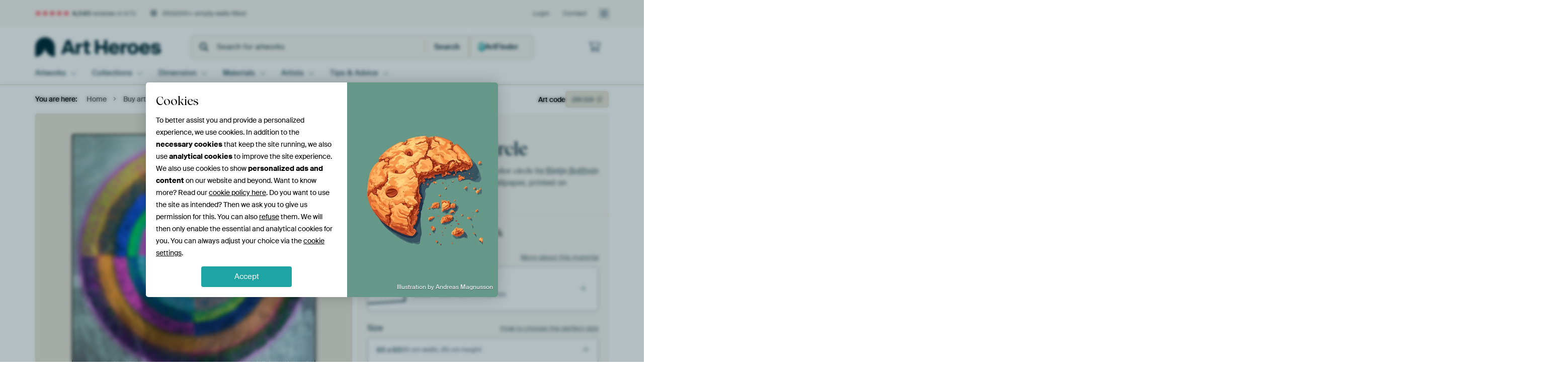

--- FILE ---
content_type: text/html; charset=utf-8
request_url: https://www.artheroes.com/en/artwork/Layered-color-circle/250329?mediumId=13
body_size: 61113
content:
<!DOCTYPE html>
<html lang="en" data-locale="en_GB">
<head>
	<meta charset="utf-8">
	<meta http-equiv="X-UA-Compatible" content="IE=edge" />
	<meta name="theme-color" content="#ffffff" />
<link href="https://static.ohmyprints.net/min/?g=defaultCss&amp;version=f01d8835346071c46b9217f84a971cad&amp;webp=1" rel="stylesheet"><link href="https://static.ohmyprints.net/img/sprite/icons.svg?version=cd0cf2bd2954fb6078403fb0345f88d8" id="icons-sprite" rel="preload" crossorigin="anonymous" as="fetch" >
<link href="https://static.ohmyprints.net/min/?f=css%2Fexternal%2Ffontawesome%2Fall.min.css&amp;version=42ef16fea222e07a8303af55b3a45faf&amp;webp=1" rel="preload" as="style" >
<link href="https://static.ohmyprints.net/min/?f=css%2Fwadm-fonts.css&amp;version=4b8d5982bb407cdf47b303b787b5e470&amp;webp=1" rel="preload" as="style" >
<link href="https://cdn-thumbs.ohmyprints.net/1/556ae3177a563a6111fdaa201af8415f/817x600/dynamic-size/fit/eac17e8861ababb684ee402c9be9ac904f57420bbd655f776760fd1e4945d1f9.jpg" rel="preload" as="image" >
<link href="https://static.ohmyprints.net/min/?f=node_modules%2F%40pqina%2Fpintura%2Fpintura.css&amp;version=c4880910bb889795fc14a6818c9b3a5e&amp;webp=1" rel="stylesheet" >
<link href="https://static.ohmyprints.net/min/?f=css%2Fcomponents%2Ftabs.css&amp;version=a82d49642d20387511e1dfe212608e04&amp;webp=1" rel="stylesheet" >
<link href="https://static.ohmyprints.net/min/?f=css%2Fcomponents%2Fconfigurator.css&amp;version=90ca88dc837493ddd91f0e13c1412e57&amp;webp=1" rel="stylesheet" >
<link href="https://static.ohmyprints.net/min/?f=css%2Fcomponents%2Freviews-summary.css&amp;version=4baa04b46d4205f836b4b287d4d020b9&amp;webp=1" rel="stylesheet" >
<link href="https://static.ohmyprints.net/min/?f=css%2Fcomponents%2Ftoggle.css&amp;version=f0ef89a91b7d3ea1448fece16f162574&amp;webp=1" rel="stylesheet" >
<link href="https://static.ohmyprints.net/min/?f=css%2Fwadm-view-artwork.css&amp;version=10aa674a29551947dc82580b6d430bdf&amp;webp=1" rel="stylesheet" >
<link href="https://static.ohmyprints.net/min/?f=css%2Fpages%2Fpdp.css&amp;version=a54a4a390b8babc40322085ffe00058f&amp;webp=1" rel="stylesheet" >
<link href="https://static.ohmyprints.net/min/?f=css%2Fcomponents%2FslideEmbla.css&amp;version=9416f56e1e2189e72f2c0a4bc9a6f000&amp;webp=1" rel="stylesheet" >
<link href="https://static.ohmyprints.net/min/?f=css%2Felements%2Favatar.css&amp;version=9f9588d50883f564b399003aa42b59a1&amp;webp=1" rel="stylesheet" >
<link href="https://static.ohmyprints.net/min/?f=css%2Fcomponents%2Flinkcard.css&amp;version=23840ddb3159d42396ef044f674e0de2&amp;webp=1" rel="stylesheet" >
<link href="https://static.ohmyprints.net/min/?f=css%2Fexternal%2Feasyzoom.css&amp;version=dc33c505667317b840592de0464f10bc&amp;webp=1" rel="stylesheet" >
<link href="https://static.ohmyprints.net/min/?f=css%2Felements%2Ffooter.css&amp;version=14d855501934d5a64fa46466b9d36250&amp;webp=1" rel="stylesheet" >
<link href="https://static.ohmyprints.net/min/?f=css%2Fwadm-fonts.css&amp;version=4b8d5982bb407cdf47b303b787b5e470&amp;webp=1" media="print" rel="stylesheet" >
<link href="https://static.ohmyprints.net/min/?f=css%2Fexternal%2Ffontawesome%2Fall.min.css&amp;version=42ef16fea222e07a8303af55b3a45faf&amp;webp=1" media="print" rel="stylesheet" >
<link href="https://static.ohmyprints.net/min/?f=css%2Fcomponents%2Fdialog.css&amp;version=dcde2285420f9aade2850dd5954b66a5&amp;webp=1" rel="stylesheet" >    <script>
        const JS_VERSION_HASH = 'ee1dc7e57677b4dc965cfc6c1e8a32e1';
    </script>

    <script defer="defer" src="https://static.ohmyprints.net/js/wadm/wadm.pdp.js?version=ee1dc7e57677b4dc965cfc6c1e8a32e1"></script>
<script type="module" src="https://static.ohmyprints.net/js/wadm/module/pdp.grid.js?version=ee1dc7e57677b4dc965cfc6c1e8a32e1"></script>
<script type="module" src="https://static.ohmyprints.net/js/wadm/module/pdp.bento.artwork.js?version=ee1dc7e57677b4dc965cfc6c1e8a32e1"></script>
<script type="module" src="https://static.ohmyprints.net/js/wadm/module/pdp.artFrameGuarantee.js?version=ee1dc7e57677b4dc965cfc6c1e8a32e1"></script>
<script type="module" src="https://static.ohmyprints.net/js/wadm/module/tabs.js?version=ee1dc7e57677b4dc965cfc6c1e8a32e1"></script>
<script type="module" src="https://static.ohmyprints.net/js/wadm/module/pdp.configurator.js?version=ee1dc7e57677b4dc965cfc6c1e8a32e1"></script>
<script type="module" src="https://static.ohmyprints.net/js/wadm/module/slideEmbla.js?version=ee1dc7e57677b4dc965cfc6c1e8a32e1"></script>
<script type="module" src="https://static.ohmyprints.net/js/wadm/module/floatingCheckout.js?version=ee1dc7e57677b4dc965cfc6c1e8a32e1"></script>
<script type="module" src="https://static.ohmyprints.net/js/wadm/module/disableRightClick.js?version=ee1dc7e57677b4dc965cfc6c1e8a32e1"></script>
<script type="module" src="https://static.ohmyprints.net/js/wadm/module/jsReadmore.js?version=ee1dc7e57677b4dc965cfc6c1e8a32e1"></script>
<script type="module" src="https://static.ohmyprints.net/js/wadm/module/pdp.blocks.js?version=ee1dc7e57677b4dc965cfc6c1e8a32e1"></script>
<script type="module" src="https://static.ohmyprints.net/js/wadm/module/reviews.dialog.js?version=ee1dc7e57677b4dc965cfc6c1e8a32e1"></script>
<script defer="defer" src="https://static.ohmyprints.net/js/external/easyzoom.js?version=ee1dc7e57677b4dc965cfc6c1e8a32e1"></script>
<script defer="defer" src="https://static.ohmyprints.net/js/wadm/wadm.easyzoom.js?version=ee1dc7e57677b4dc965cfc6c1e8a32e1"></script>
<script type="module" src="https://static.ohmyprints.net/js/wadm/module/video.controller.updateSources.js?version=ee1dc7e57677b4dc965cfc6c1e8a32e1"></script>
<script type="module" src="https://static.ohmyprints.net/js/wadm/module/loading.html.js?version=ee1dc7e57677b4dc965cfc6c1e8a32e1"></script>
<script type="module" src="https://static.ohmyprints.net/js/wadm/module/dialog.js?version=ee1dc7e57677b4dc965cfc6c1e8a32e1"></script>
<script defer="defer" src="https://static.ohmyprints.net/language/global_lang_en_GB.js?version=5b678f226ad39defbe5dd57d76ad2c13"></script>
    <script>
        document.querySelectorAll('link[rel=stylesheet][media=print]').forEach(function(link) {
            if (link.sheet) {
                link.media = 'all';
                return;
            }

            link.onload = function() {
                this.media = 'all';
            };
        });
    </script>
<title>Layered color circle by Rietje Bulthuis on canvas, poster, wallpaper and more</title><meta property="og:site_name" content="Art Heroes" >
<meta property="og:type" content="product" >
<meta property="og:title" content="Layered color circle by Rietje Bulthuis on canvas, poster, wallpaper and more" >
<meta property="og:image" content="https://cdn-shares.ohmyprints.net/250329/eJyVUbuO2zAQ%7CBcC1%7ClM8SlKfYqrrkiTIEixfFmM9TqRgu0Y9%2B9Z2ghSByAIzMxid2f2Tizk8DbBKZD%2BTi7Jl4H0jDfNgQwhnYZCei0Q5GXfHNaQoZQ195Q6P7%2BWYZ9sPi7DdFu3NJd8nEOhjHIfQwTrle%2BskZJHFpW2XHItdMtMQ%2BuAK%7Cal%7CjbDlNxrTr8DjalQYM5J6T3zTosYo5IaApKd49J2tuUSnLNGG3AWtHSN6XQngakoWwiSH3%2BtJ%7CJ5IG6Z1iWnEr4WcGfS%7C7iTclurAdjKZdnO5PDXLVFSrVfyzzAR%7CEmUZUWkn2AM8aGZ9gFxWURpzskHhHkAv1xqhtUKKs3RiBcU7LhvpBcHssSYQ%7Cn2kLhuq%7Cakvj8owcxLXfy%7CglYK0xGsbUFpAZoxFj0AbxhEIzETyhoMun700WKGNNaYnyn9rC7G8OVaAtpYZhxaedxrL%2Bte3teCZK6ePnYYU7mR3ihcERN881jMVSN4h%7CVuCO6c9wk5JxQ%2B75QBzgLeXbbaWyc7HbhtuJdMOvAOWujwkEF4bZiIDfhoRGyDJJ9%7CAFWpytQ%3D.jpg" >
<meta name="description" content="Order Layered color circle on canvas, poster, wallpaper and more. Quick delivery, high quality." >
<meta property="og:description" content="Order Layered color circle on canvas, poster, wallpaper and more. Quick delivery, high quality." >
<meta property="og:price:amount" content="162" >
<meta property="og:price:currency" content="EUR" >
<meta property="og:availability" content="instock" >
<meta property="og:image:width" content="1200" >
<meta property="og:image:height" content="630" >
<meta name="twitter:card" content="photo" >
<meta property="og:url" content="https://www.artheroes.com/en/artwork/Layered-color-circle/250329" >
<meta name="twitter:url" content="https://www.artheroes.com/en/artwork/Layered-color-circle/250329" >
<meta name="twitter:title" content="Layered color circle by Rietje Bulthuis on canvas, poster, wallpaper and more" >
<meta name="twitter:image" content="https://cdn-shares.ohmyprints.net/250329/eJyVUbuO2zAQ%7CBcC1%7ClM8SlKfYqrrkiTIEixfFmM9TqRgu0Y9%2B9Z2ghSByAIzMxid2f2Tizk8DbBKZD%2BTi7Jl4H0jDfNgQwhnYZCei0Q5GXfHNaQoZQ195Q6P7%2BWYZ9sPi7DdFu3NJd8nEOhjHIfQwTrle%2BskZJHFpW2XHItdMtMQ%2BuAK%7Cal%7CjbDlNxrTr8DjalQYM5J6T3zTosYo5IaApKd49J2tuUSnLNGG3AWtHSN6XQngakoWwiSH3%2BtJ%7CJ5IG6Z1iWnEr4WcGfS%7C7iTclurAdjKZdnO5PDXLVFSrVfyzzAR%7CEmUZUWkn2AM8aGZ9gFxWURpzskHhHkAv1xqhtUKKs3RiBcU7LhvpBcHssSYQ%7Cn2kLhuq%7Cakvj8owcxLXfy%7CglYK0xGsbUFpAZoxFj0AbxhEIzETyhoMun700WKGNNaYnyn9rC7G8OVaAtpYZhxaedxrL%2Bte3teCZK6ePnYYU7mR3ihcERN881jMVSN4h%7CVuCO6c9wk5JxQ%2B75QBzgLeXbbaWyc7HbhtuJdMOvAOWujwkEF4bZiIDfhoRGyDJJ9%7CAFWpytQ%3D.jpg" >
<meta name="viewport" content="width=device-width, user-scalable=no, minimum-scale=1.0, maximum-scale=1.0" >
    <meta name="theme-color" media="(prefers-color-scheme: light)" content="#FCF8F2">
    <meta name="theme-color" media="(prefers-color-scheme: dark)" content="#002835">
    <link rel="icon" href="https://static.ohmyprints.net/favicon-artheroes.svg" type="image/svg+xml">
    <link rel="shortcut icon" href="https://static.ohmyprints.net/favicon-artheroes.ico" type="image/x-icon" />
    <link rel="apple-touch-icon" href="https://static.ohmyprints.net/apple-touch-icon-artheroes.png">
    <link rel="mask-icon" href="https://static.ohmyprints.net/safari-pinned-tab-artheroes.svg">

    <script> var global_path="";  var global_location="|index|84|en|Layered-color-circle";  global_location = global_location.split('|').join('/');  var global_ulang="";  var global_locale="en_GB";  var global_token="s+fpSH9VaB7YH7KaX1AcMFpkoZomQLWLnwmyl9pwfKQ=";  var global_usertype=0;  var global_site_section="main";  var global_baseurl = "https://www.artheroes.com"; const global_static_cdn_baseurl = "https://static.ohmyprints.net/"; const global_static_baseurl = "https://static.ohmyprints.net/"; var global_currentdomain = "artheroes.com"; var scoped_search = null;</script>
<link rel="canonical" href="https://www.artheroes.com/en/artwork/Layered-color-circle/250329" />
    		<script>window.dataLayer = window.dataLayer || [];window.dataLayer.push({"siteLocale":"en_GB"});window.dataLayer.push({"siteLanguageCode":"en"});window.dataLayer.push({"siteCountryCode":"GB"});window.dataLayer.push({"siteSection":"main"});window.dataLayer.push({"pageType":"productDetail"});window.dataLayer.push({"ecommerce":null});window.dataLayer.push({"event":"view_item","ecommerce":{"items":[{"item_id":"GB250329","item_name":"Layered color circle","quantity":1,"price":134.23}],"currency":"EUR","value":134.23}});window.dataLayer.push({"isSpider":true});</script>		<script>
            const consentListeners = [];
            /**
             *   Called from GTM template to set callback to be executed when user consent is provided.
             *   @param {function} callback to execute on user consent
             */
            window.cookieConsentListner = (callback) => {
                consentListeners.push(callback);
            };
            </script>
			<!-- Google Tag Manager -->
			<script>(function(w,d,s,l,i){w[l]=w[l]||[];w[l].push({'gtm.start':
				new Date().getTime(),event:'gtm.js'});var f=d.getElementsByTagName(s)[0],
				j=d.createElement(s),dl=l!='dataLayer'?'&l='+l:'';j.async=true;j.src=
				'https://www.googletagmanager.com/gtm.js?id='+i+dl;f.parentNode.insertBefore(j,f);
			})(window,document,'script','dataLayer','GTM-KLG8Q8N');</script>
			<!-- End Google Tag Manager -->	    <script type="application/ld+json">[{"@context":"https:\/\/schema.org","@type":"WebSite","url":"https:\/\/www.artheroes.com","potentialAction":{"@type":"SearchAction","target":"https:\/\/www.artheroes.com\/en\/Search\/98\/search?query={search_term_string}","query-input":"required name=search_term_string"},"@id":"https:\/\/www.artheroes.com#webSite"},{"@context":"https:\/\/schema.org","@type":"Organization","name":"Art Heroes","logo":{"@type":"ImageObject","url":"https:\/\/static.ohmyprints.net\/img\/artheroes-logo-2x.png"},"legalName":"We Make It Work B.V.","email":"info@artheroes.com","url":"https:\/\/www.artheroes.com","address":{"@type":"PostalAddress","addressCountry":{"@type":"Country","name":"Netherlands"},"addressRegion":"Noord-Holland","postalCode":"2031 AZ","streetAddress":"Bingerweg 8","addressLocality":"Haarlem"},"contactPoint":{"@type":"ContactPoint","telephone":"+31 (0)23 205 22 44","contactType":"customer service","hoursAvailable":"['Mo-Fri 09:00-15:00']","availableLanguage":[{"@type":"Language","name":"English"}]},"sameAs":["https:\/\/www.instagram.com\/artheroescom\/","https:\/\/www.pinterest.com\/ArtHeroesCom\/","https:\/\/www.facebook.com\/ArtHeroesCom","https:\/\/x.com\/ArtHeroes_com"],"@id":"https:\/\/www.artheroes.com#organization"},{"@context":"https:\/\/schema.org","@type":"WebPage","isPartOf":"https:\/\/www.artheroes.com#webSite","mainEntity":{"@type":"Product","name":"Layered color circle by Rietje Bulthuis","description":"Buy this artwork on canvas, ArtFrame, poster and wallpaper. Printed on demand in high quality.","image":[{"@type":"ImageObject","contentUrl":"https:\/\/cdn-thumbs.ohmyprints.net\/1\/556ae3177a563a6111fdaa201af8415f\/817x600\/thumbnail\/fit.jpg"}],"width":{"@type":"QuantitativeValue","value":"65","unitText":"cm"},"height":{"@type":"QuantitativeValue","value":"65","unitText":"cm"},"brand":{"@type":"Brand","name":"Art Heroes"},"category":"Home & Garden > Decor > Artwork > Nature and weather > Rainbow","sku":"GB250329M13S65x65","mpn":"GB250329M13S65x65","offers":{"@type":"Offer","seller":"Art Heroes \/ Rietje Bulthuis","itemCondition":"https:\/\/schema.org\/NewCondition","availability":"https:\/\/schema.org\/InStock","priceCurrency":"EUR","shippingDetails":{"@type":"OfferShippingDetails","shippingRate":{"@type":"MonetaryAmount","currency":"EUR","value":24}},"url":"https:\/\/www.artheroes.com\/en\/artwork\/Layered-color-circle\/250329?mediumId=13&amp;size=65x65","price":162,"priceSpecification":[{"@type":"UnitPriceSpecification","priceCurrency":"EUR","price":162,"priceType":"https:\/\/schema.org\/ListPrice"}]},"@id":"https:\/\/www.artheroes.com\/product#250329"},"breadcrumb":{"@type":"BreadcrumbList","itemListElement":[{"@type":"ListItem","name":"Home","position":1,"item":"https:\/\/www.artheroes.com\/en"},{"@type":"ListItem","name":"Buy artworks","position":2,"item":"https:\/\/www.artheroes.com\/en\/Buy-artworks\/9"},{"@type":"ListItem","name":"Layered color circle by Rietje Bulthuis","position":3,"item":"https:\/\/www.artheroes.com\/en\/artwork\/Layered-color-circle\/250329"}]},"@id":"https:\/\/www.artheroes.com#webPage"}]</script></head>
<body class="site page-84 site-header-b-variant en is-pdp ">
	<!-- Google Tag Manager (noscript) -->
			<noscript><iframe src="https://www.googletagmanager.com/ns.html?id=GTM-KLG8Q8N" height="0" width="0" style="display:none;visibility:hidden"></iframe></noscript>
			<!-- End Google Tag Manager (noscript) -->

<div class="container container-full header">
    
    
    
    <div class="trust">
        <div class="container">
            <div class="row">
                <div class="col-md-12">
                    <ul>
                        
                        <li class="hidden-xs hidden-sm"><a href="https://www.artheroes.com/en/how-does-it-work/reviews-art-heroes-3057" class="nounderline"><i class="fa-solid fa-star"></i><i class="fa-solid fa-star"></i><i class="fa-solid fa-star"></i><i class="fa-solid fa-star"></i><i class="fa-solid fa-star"></i> <span class="review-total">4,543</span> reviews <span class="review-score">(4.8/5)</span></a></li>
                        <li class="visible-xs visible-sm">
                            
                            
                                
                                    <a href="https://www.artheroes.com/en/how-does-it-work/reviews-art-heroes-3057" class="nounderline">
                                        <i class="fa-solid fa-star"></i><i class="fa-solid fa-star"></i><i class="fa-solid fa-star"></i><i class="fa-solid fa-star"></i><i class="fa-solid fa-star"></i> 4.8/5
                                    </a>
                        </li>
                        <li><i class="hidden-xs fa-light fa-block-brick"></i> 350,000+ empty walls filled</li>
                        
                    </ul>
                    
                    <ul class="service hidden-xs">
                        
                        <li class="account"><a href="https://www.artheroes.com/en/Login/36" rel="nofollow" title="Login">Login</a></li>
                        
                        
                        
                        <li>
                            <a href="https://www.artheroes.com/en/get-in-touch-art-heroes-4412">Contact</a>
                        </li>
                        <li class="country">
                            <span class="country-GB" data-toggle="modal" data-target="#language-preference-modal"></span>
                        </li>
                    </ul>
                    
                </div>
            </div>
        </div>
    </div>
    <nav class="primary-navigation">
        <div class="main-nav">
            <div class="container">
                <div class="row">
                    <div class="col-md-12">
                        <ul>
                            <li class="icon subtitle menu visible-xs">
                                <label for="primary-menu">
                                    <i class="fas fa-bars"></i><span>Menu</span>
                                </label>
                            </li>
                            <li class="site-logo"><a href="https://www.artheroes.com/en" title="Art Heroes"><span>Art Heroes</span></a></li>
                            
                            
                            <li class="search hidden-xs">
                                
                <form class="autocomplete-search navbar-form navbar-left wadm-search wide" enctype="application/x-www-form-urlencoded" action="https://www.artheroes.com/index/98/en/Search/search" method="GET" role="search">
                    <div class="search-form">
                        <span class="fa fa-search"></span>
                        <input class="form-control search" value="" name="query" type="search" placeholder="Search for artworks" data-token-source="/search/autocomplete" data-query-template="?query=%QUERY" autocomplete="off" />
                        <button type="button" class="close"><span class="fa fa-times-circle"></span></button>
                    </div>
                    <div class="actions">
                        
                        <button type="submit"><span class="fa fa-search"></span> <span class="helper-text">Search</span></button>
                    </div>
                </form>
            
                                
                                <a href="https://www.artheroes.com/en/ArtFinder/671" class="search-artfinder search-artfinder--questions">
                                    <i class="wadm-app-icon wadm-app-icon--artfinder">
                                        <svg
    class="wadm-icon"
    preserveAspectRatio="xMinYMin meet"
    x="0"
    y="0"
             aria-hidden="true"     role="img"
>
        <use href="#general-artfinder"></use>
</svg>

                                    </i>
                                    <span>ArtFinder</span>
                                </a>
                                
                                
                            </li>
                            
                            <li class="trust thuiswinkel"><a href="https://www.thuiswinkel.org/leden/werk-aan-de-muur/certificaat" target="_blank" rel="nofollow noreferrer">Home Shopping Guarantee</a></li>
                            <li class="trust trustedshops"><a href="https://www.trustedshops.de/bewertung/info_XDB99B5D7D89F9610BA4D8111A7D6CFAC.html" target="_blank" rel="nofollow noreferrer">Trusted Shops</a></li>
                            
                            
                            
                            
                            
                            
                            
                            
                            
                            <li class="icon has-badge wishlist"></li>
                            
                            <li class="icon has-badge cart"><a href="https://www.artheroes.com/index/103/en/Place-your-order/user/orderStage/0" class="shoppingcart" title="Shopping cart"><span class="fal fa-shopping-cart"></span></a></li>
                            
                        </ul>
                    </div>
                </div>

                
                <div class="row mobile-search visible-xs">
                    
                <form class="autocomplete-search navbar-form navbar-left wadm-search wide" enctype="application/x-www-form-urlencoded" action="https://www.artheroes.com/index/98/en/Search/search" method="GET" role="search">
                    <div class="search-form">
                        <span class="fa fa-search"></span>
                        <input class="form-control search" value="" name="query" type="search" placeholder="Search for artworks" data-token-source="/search/autocomplete" data-query-template="?query=%QUERY" autocomplete="off" />
                        <button type="button" class="close"><span class="fa fa-times-circle"></span></button>
                    </div>
                    <div class="actions">
                        
                        <button type="submit"><span class="fa fa-search"></span> <span class="helper-text">Search</span></button>
                    </div>
                </form>
            
                    <a href="https://www.artheroes.com/en/ArtFinder/671" class="search-artfinder search-artfinder--questions">
                        <i class="wadm-app-icon wadm-app-icon--artfinder">
                            <svg
    class="wadm-icon"
    preserveAspectRatio="xMinYMin meet"
    x="0"
    y="0"
             aria-hidden="true"     role="img"
>
        <use href="#general-artfinder"></use>
</svg>

                        </i>
                        <span>ArtFinder</span>
                    </a>
                    
                </div>
                
            </div>
        </div>
        <input type="checkbox" id="primary-menu">
        
        <div class="menu-nav loading">
            <label for="primary-menu" class="nav-close">
                <i class="fal fa-times"></i>
            </label>
            <div class="container">
                <div class="row">
                    <div class="col-md-12">
                        
                        <ul>
    <li class="visible-xs site-logo">
        <a href="https://www.artheroes.com/en" title="Art Heroes">Art Heroes</a>
    </li>
        

<li>
    <input type="checkbox" name="toplevel-menu-items" id="kunstwerken"/>
            <a href="https://www.artheroes.com/en/Buy-artworks/9" class="open-menu">
            <label for="kunstwerken">Artworks</label>
        </a>
    
    <div class="submenu">
        <div class="container">

                            
    <ul class="highlight">
        <li class="visible-xs header">
    <label for="kunstwerken" class="nav-back">
        <i class="fal fa-angle-left"></i>
    </label>
    Bestsellers
</li>
        
                
            
        <li><a href="https://www.artheroes.com/en/All-artworks/649">All artworks</a></li>
        
                
                                    
            
        <li><a href="https://www.artheroes.com/en/collection/bestsellers/315">Bestsellers</a></li>
        
                
                
            
        <li><a href="https://www.artheroes.com/en/New-in-our-collection/111">New in the collection</a></li>
        
                
                
            
        <li><a href="https://www.artheroes.com/en/Upload-your-own-photo/615">Your own photo</a></li>
        
            </ul>
                            
    
<ul>
    <li>
        <input type="checkbox" name="art-style-menu-items" id="art-style" />
<a href="https://www.artheroes.com/en/collection/style/163" class="open-menu">
    <label for="art-style">Art style</label>
</a>
        <div class="sub-submenu">
            <ul class="columns-1">
                <li class="visible-xs header">
    <label for="art-style" class="nav-back">
        <i class="fal fa-angle-left"></i>
    </label>
    Art style
</li>
                    
                                    
            
        <li><a href="https://www.artheroes.com/en/collection/photography/166">Photography</a></li>
        
                
                                    
            
        <li><a href="https://www.artheroes.com/en/collection/paintings/167">Paintings</a></li>
        
                
                                    
            
        <li><a href="https://www.artheroes.com/en/collection/digital-art/168">Digital art</a></li>
        
                
                                    
            
        <li><a href="https://www.artheroes.com/en/collection/collage/171">Collage</a></li>
        
                
                                    
            
        <li><a href="https://www.artheroes.com/en/collection/illustrations/169">Illustrations</a></li>
        
                
                                    
            
        <li><a href="https://www.artheroes.com/en/collection/drawings/170">Drawings</a></li>
        
                        </ul>
        </div>
    </li>
</ul>
                            
    
<ul>
    <li>
        <input type="checkbox" name="colour-menu-items" id="colour" />
<a href="https://www.artheroes.com/en/collection/colour-trends/164" class="open-menu">
    <label for="colour">Colour</label>
</a>
        <div class="sub-submenu">
            <div class="colors">
                <ul class="columns-4">
                    <li class="visible-xs header">
    <label for="colour" class="nav-back">
        <i class="fal fa-angle-left"></i>
    </label>
    Colour
</li>
                                                                                                <li class="option"><a href="https://www.artheroes.com/en/collection/black/1368"><span style="background-color: #000000;"></span>Black</a></li>
                                                                                                                        <li class="option"><a href="https://www.artheroes.com/en/collection/red/187"><span style="background-color: #c80e0e;"></span>Red</a></li>
                                                                                                                        <li class="option"><a href="https://www.artheroes.com/en/collection/blue/184"><span style="background-color: #0d2482;"></span>Blue</a></li>
                                                                                                                        <li class="option"><a href="https://www.artheroes.com/en/collection/green/188"><span style="background-color: #abd9ab;"></span>Green</a></li>
                                                                                                                        <li class="option"><a href="https://www.artheroes.com/en/collection/yellow/185"><span style="background-color: #f8dc6a;"></span>Yellow</a></li>
                                                                                                                        <li class="option"><a href="https://www.artheroes.com/en/collection/white/1285"><span style="background-color: #ffffff;"></span>White</a></li>
                                                                                                                        <li class="option"><a href="https://www.artheroes.com/en/collection/orange/186"><span style="background-color: #f29e54;"></span>Orange</a></li>
                                                                                                                        <li class="option"><a href="https://www.artheroes.com/en/collection/pink/1369"><span style="background-color: #ed7eb9;"></span>Pink</a></li>
                                                            </ul>
                <ul>
                    <li><a href="https://www.artheroes.com/en/collection/colour-trends/164">All colours</a></li>
                </ul>
            </div>
        </div>
    </li>
</ul>
                            
    
<ul>
    <li>
        <input type="checkbox" name="sizes-menu-items" id="sizes" />
<a href="https://www.artheroes.com/en/collection/vibes/1733" class="open-menu">
    <label for="sizes">Moods</label>
</a>
        <div class="sub-submenu">
            <ul class="columns-1">
                <li class="visible-xs header">
    <label for="sizes" class="nav-back">
        <i class="fal fa-angle-left"></i>
    </label>
    Moods
</li>
                    
                                    
            
        <li><a href="https://www.artheroes.com/en/collection/serene-peace/1753">Peaceful</a></li>
        
                
                                    
            
        <li><a href="https://www.artheroes.com/en/collection/vibrant-colors/1764">Vibrant</a></li>
        
                
                                    
            
        <li><a href="https://www.artheroes.com/en/collection/dreamy-escapes/1755">Dreamy</a></li>
        
                
                                    
            
        <li><a href="https://www.artheroes.com/en/collection/mysterious-spheres/1754">Mysterious</a></li>
        
                
                                    
            
        <li><a href="https://www.artheroes.com/en/collection/powerful-expression/1756">Powerful</a></li>
        
                
                                    
            
        <li><a href="https://www.artheroes.com/en/collection/whimsical-wonders/1758">Whimsical</a></li>
        
                
                                    
            
        <li><a href="https://www.artheroes.com/en/collection/nostalgic-memories/1761">Nostalgic</a></li>
        
                
                                    
            
        <li><a href="https://www.artheroes.com/en/collection/elegant-expressions/1763">Elegant</a></li>
        
                        </ul>
        </div>
    </li>
</ul>
                            
    
<ul>
    <li>
        <input type="checkbox" name="materials-menu-items" id="materials" />
<a href="https://www.artheroes.com/en/materials-2847" class="open-menu">
    <label for="materials">Materials</label>
</a>
        <div class="sub-submenu">
            <ul class="columns-1">
                <li class="visible-xs header">
    <label for="materials" class="nav-back">
        <i class="fal fa-angle-left"></i>
    </label>
    Materials
</li>
                    
                
            
        <li><a href="https://www.artheroes.com/en/All-artworks/649?mediumId=13">ArtFrame</a></li>
        
                
                
            
        <li><a href="https://www.artheroes.com/en/All-artworks/649?mediumId=12">Wallpaper</a></li>
        
                
                
            
        <li><a href="https://www.artheroes.com/en/All-artworks/649?mediumId=1">Canvas</a></li>
        
                
                
            
        <li><a href="https://www.artheroes.com/en/All-artworks/649?mediumId=3">Photo prints</a></li>
        
                        </ul>
        </div>
    </li>
</ul>
                    </div>
    </div>
</li>
    

<li>
    <input type="checkbox" name="toplevel-menu-items" id="collections"/>
            <a href="https://www.artheroes.com/en/Buy-artworks/9" class="open-menu">
            <label for="collections">Collections</label>
        </a>
    
    <div class="submenu">
        <div class="container">

                            
    <ul class="highlight">
        <li class="visible-xs header">
    <label for="collections" class="nav-back">
        <i class="fal fa-angle-left"></i>
    </label>
    Collections
</li>
        
                
            
        <li><a href="https://www.artheroes.com/en/Buy-artworks/9">All collections</a></li>
        
                
                
            
        <li><a href="https://www.artheroes.com/en/All-artworks/649">All artworks</a></li>
        
                
                                    
            
        <li><a href="https://www.artheroes.com/en/collection/trendcollections-art-heroes/330">Trends</a></li>
        
                
                                    
            
        <li><a href="https://www.artheroes.com/en/collection/room-collections/165">Collections by room</a></li>
        
            </ul>
                            
    
<ul>
    <li>
        <input type="checkbox" name="popular-menu-items" id="popular" />
<a href="https://www.artheroes.com/en/Buy-artworks/9" class="open-menu">
    <label for="popular">Popular</label>
</a>
        <div class="sub-submenu">
            <ul class="columns-1">
                <li class="visible-xs header">
    <label for="popular" class="nav-back">
        <i class="fal fa-angle-left"></i>
    </label>
    Popular
</li>
                <li><a href="https://www.artheroes.com/en/collection/porsche/565">Porsche</a></li><li><a href="https://www.artheroes.com/en/collection/pop-art/174">Pop art</a></li><li><a href="https://www.artheroes.com/en/collection/modern-abstract/1313">Modern abstract</a></li><li><a href="https://www.artheroes.com/en/collection/vibrant-colors/1764">Vibrant Colors</a></li><li><a href="https://www.artheroes.com/en/collection/wabi-sabi/1343">Wabi-sabi</a></li><li><a href="https://www.artheroes.com/en/collection/s-hertogenbosch-den-bosch/476">s-Hertogenbosch (Den Bosch)</a></li>
            </ul>
        </div>
    </li>
</ul>
                            
    
<ul>
    <li>
        <input type="checkbox" name="theme-menu-items" id="theme" />
<a href="https://www.artheroes.com/en/Buy-artworks/9" class="open-menu">
    <label for="theme">Themes</label>
</a>
        <div class="sub-submenu">
            <ul class="columns-2">
                <li class="visible-xs header">
    <label for="theme" class="nav-back">
        <i class="fal fa-angle-left"></i>
    </label>
    Themes
</li>
                    
                                    
            
        <li><a href="https://www.artheroes.com/en/collection/architecture-art/153">Architecture</a></li>
        
                
                                    
            
        <li><a href="https://www.artheroes.com/en/collection/people/307">People</a></li>
        
                
                                    
            
        <li><a href="https://www.artheroes.com/en/collection/flowers-prints/73">Flowers</a></li>
        
                
                                    
            
        <li><a href="https://www.artheroes.com/en/collection/plants-wall-art/1565">Plants</a></li>
        
                
                                    
            
        <li><a href="https://www.artheroes.com/en/collection/nature-weather-wall-art/101">Nature &amp; Weather</a></li>
        
                
                                    
            
        <li><a href="https://www.artheroes.com/en/collection/animals-wall-art/12">Animals</a></li>
        
                
                                    
            
        <li><a href="https://www.artheroes.com/en/collection/sports-and-hobbies/84">Sports &amp; Hobbies</a></li>
        
                
                                    
            
        <li><a href="https://www.artheroes.com/en/collection/countries-travel/39">Countries &amp; Travel</a></li>
        
                
                                    
            
        <li><a href="https://www.artheroes.com/en/collection/cities-wall-art/1">Cities</a></li>
        
                
                                    
            
        <li><a href="https://www.artheroes.com/en/collection/seasons-wall-art/113">Seasons</a></li>
        
                
                                    
            
        <li><a href="https://www.artheroes.com/en/collection/landscape-wall-art/30">Landscapes</a></li>
        
                
                                    
            
        <li><a href="https://www.artheroes.com/en/collection/transport-wall-art/144">Transport</a></li>
        
                
                
            
        <li><a href="https://www.artheroes.com/en/Buy-artworks/9">More themes</a></li>
        
                        </ul>
        </div>
    </li>
</ul>
                            
    
<ul>
    <li>
        <input type="checkbox" name="living-styles-menu-items" id="living-styles" />
<a href="https://www.artheroes.com/en/collection/interior-styles/1282" class="open-menu">
    <label for="living-styles">Interior styles</label>
</a>
        <div class="sub-submenu">
            <ul class="columns-0">
                <li class="visible-xs header">
    <label for="living-styles" class="nav-back">
        <i class="fal fa-angle-left"></i>
    </label>
    Interior styles
</li>
                    
                                    
            
        <li><a href="https://www.artheroes.com/en/collection/living-style-classic/1265">Classical</a></li>
        
                
                                    
            
        <li><a href="https://www.artheroes.com/en/collection/vintage-living-style/333">Vintage</a></li>
        
                
                                    
            
        <li><a href="https://www.artheroes.com/en/collection/living-style-industrial/344">Industrial</a></li>
        
                
                                    
            
        <li><a href="https://www.artheroes.com/en/collection/residential-style-rural/1054">Rural</a></li>
        
                
                                    
            
        <li><a href="https://www.artheroes.com/en/collection/living-style-basic/1266">Basic</a></li>
        
                
                                    
            
        <li><a href="https://www.artheroes.com/en/collection/living-style-design/1267">Design</a></li>
        
                        </ul>
        </div>
    </li>
</ul>
                    </div>
    </div>
</li>
    

<li>
    <input type="checkbox" name="toplevel-menu-items" id="afmeting"/>
            <a href="https://www.artheroes.com/en/All-artworks/649" class="open-menu">
            <label for="afmeting">Dimension</label>
        </a>
    
    <div class="submenu">
        <div class="container">

                            
    
<ul>
    <li>
        <input type="checkbox" name="landscape-menu-items" id="landscape" />
<a href="https://www.artheroes.com/en/All-artworks/649?aspect=landscape" class="open-menu">
    <label for="landscape">Landscape artworks</label>
</a>
        <div class="sub-submenu">
            <ul class="columns-1">
                <li class="visible-xs header">
    <label for="landscape" class="nav-back">
        <i class="fal fa-angle-left"></i>
    </label>
    Landscape artworks
</li>
                    
                
            
        <li><a href="https://www.artheroes.com/en/All-artworks/649?aspect=landscape&amp;artSize=small">Small <small>Around 50x30</small></a></li>
        
                
                
            
        <li><a href="https://www.artheroes.com/en/All-artworks/649?aspect=landscape&amp;artSize=medium">Medium <small>Around 75x50</small></a></li>
        
                
                
            
        <li><a href="https://www.artheroes.com/en/All-artworks/649?aspect=landscape&amp;artSize=large">Large <small>Rond de 120x80</small></a></li>
        
                
                
            
        <li><a href="https://www.artheroes.com/en/All-artworks/649?aspect=landscape&amp;artSize=xlarge">Extra large <small>Around 180x120</small></a></li>
        
                
                
            
        <li><a href="https://www.artheroes.com/en/All-artworks/649?aspect=landscape">All landscape artworks</a></li>
        
                        </ul>
        </div>
    </li>
</ul>
                            
    
<ul>
    <li>
        <input type="checkbox" name="portrait-menu-items" id="portrait" />
<a href="https://www.artheroes.com/en/All-artworks/649?aspect=portrait" class="open-menu">
    <label for="portrait">Portrait artworks</label>
</a>
        <div class="sub-submenu">
            <ul class="columns-1">
                <li class="visible-xs header">
    <label for="portrait" class="nav-back">
        <i class="fal fa-angle-left"></i>
    </label>
    Portrait artworks
</li>
                    
                
            
        <li><a href="https://www.artheroes.com/en/All-artworks/649?aspect=portrait&amp;artSize=small">Small <small>Around 30x50</small></a></li>
        
                
                
            
        <li><a href="https://www.artheroes.com/en/All-artworks/649?aspect=portrait&amp;artSize=medium">Medium <small>Around 50x75</small></a></li>
        
                
                
            
        <li><a href="https://www.artheroes.com/en/All-artworks/649?aspect=portrait&amp;artSize=large">Large <small>Around 80x120</small></a></li>
        
                
                
            
        <li><a href="https://www.artheroes.com/en/All-artworks/649?aspect=portrait&amp;artSize=xlarge">Extra large <small>Around 120x180</small></a></li>
        
                
                
            
        <li><a href="https://www.artheroes.com/en/All-artworks/649?aspect=portrait">All portrait artworks</a></li>
        
                        </ul>
        </div>
    </li>
</ul>
                            
    
<ul>
    <li>
        <input type="checkbox" name="square-menu-items" id="square" />
<a href="https://www.artheroes.com/en/All-artworks/649?aspect=square" class="open-menu">
    <label for="square">Square artworks</label>
</a>
        <div class="sub-submenu">
            <ul class="columns-1">
                <li class="visible-xs header">
    <label for="square" class="nav-back">
        <i class="fal fa-angle-left"></i>
    </label>
    Square artworks
</li>
                    
                
            
        <li><a href="https://www.artheroes.com/en/All-artworks/649?aspect=square&amp;artSize=small">Small <small>Around 40x40</small></a></li>
        
                
                
            
        <li><a href="https://www.artheroes.com/en/All-artworks/649?aspect=square&amp;artSize=medium">Medium <small>Around 60x60</small></a></li>
        
                
                
            
        <li><a href="https://www.artheroes.com/en/All-artworks/649?aspect=square&amp;artSize=large">Large <small>Around 100x100</small></a></li>
        
                
                
            
        <li><a href="https://www.artheroes.com/en/All-artworks/649?aspect=square&amp;artSize=xlarge">Extra large <small>Around 140x140</small></a></li>
        
                
                
            
        <li><a href="https://www.artheroes.com/en/All-artworks/649?aspect=square">All square artworks</a></li>
        
                        </ul>
        </div>
    </li>
</ul>
                            
    
<ul>
    <li>
        <input type="checkbox" name="panorama-menu-items" id="panorama" />
<a href="https://www.artheroes.com/en/All-artworks/649?aspect=panorama" class="open-menu">
    <label for="panorama">Panoramic artworks</label>
</a>
        <div class="sub-submenu">
            <ul class="columns-1">
                <li class="visible-xs header">
    <label for="panorama" class="nav-back">
        <i class="fal fa-angle-left"></i>
    </label>
    Panoramic artworks
</li>
                    
                
            
        <li><a href="https://www.artheroes.com/en/All-artworks/649?aspect=panorama&amp;artSize=small">Small <small>Around 70x20</small></a></li>
        
                
                
            
        <li><a href="https://www.artheroes.com/en/All-artworks/649?aspect=panorama&amp;artSize=medium">Medium <small>Around 90x40</small></a></li>
        
                
                
            
        <li><a href="https://www.artheroes.com/en/All-artworks/649?aspect=panorama&amp;artSize=large">Large <small>Around 135x70</small></a></li>
        
                
                
            
        <li><a href="https://www.artheroes.com/en/All-artworks/649?aspect=panorama&amp;artSize=xlarge">Extra large <small>Around 200x100</small></a></li>
        
                
                
            
        <li><a href="https://www.artheroes.com/en/All-artworks/649?aspect=panorama">All panoramic artworks</a></li>
        
                        </ul>
        </div>
    </li>
</ul>
                    </div>
    </div>
</li>
    

<li>
    <input type="checkbox" name="toplevel-menu-items" id="materials-2"/>
            <a href="https://www.artheroes.com/en/materials-2847" class="open-menu">
            <label for="materials-2">Materials</label>
        </a>
    
    <div class="submenu">
        <div class="container">

                            
    <ul class="highlight">
        <li class="visible-xs header">
    <label for="materials-2" class="nav-back">
        <i class="fal fa-angle-left"></i>
    </label>
    Materials
</li>
        
                                    
            
        <li><a href="https://www.artheroes.com/en/materials/compare-all-materials-317575">Compare all materials</a></li>
        
                
                                    
            
        <li><a href="https://www.artheroes.com/en/materials/materials-advisor-10669095">Material Advisor</a></li>
        
                
                                    
            
        <li><a href="https://www.artheroes.com/en/materials-artists/art-frame-247920">Discover ArtFrame</a></li>
        
            </ul>
                            
    
<ul>
    <li>
        <input type="checkbox" name="materials-4-menu-items" id="materials-4" />
<a href="https://www.artheroes.com/en/materials-2847" class="open-menu">
    <label for="materials-4">Materials</label>
</a>
        <div class="sub-submenu">
            <ul class="columns-2">
                <li class="visible-xs header">
    <label for="materials-4" class="nav-back">
        <i class="fal fa-angle-left"></i>
    </label>
    Materials
</li>
                    
                                    
            
        <li><a href="https://www.artheroes.com/en/materials-artists/art-frame-247920">ArtFrame</a></li>
        
                
                                    
            
        <li><a href="https://www.artheroes.com/en/materials/canvas-100087">Canvas</a></li>
        
                
                                    
            
        <li><a href="https://www.artheroes.com/en/materials/photo-prints-posters-122815">Posters</a></li>
        
                
                                    
            
        <li><a href="https://www.artheroes.com/en/materials/wallpaper-100837">Wallpaper</a></li>
        
                
                                    
            
        <li><a href="https://www.artheroes.com/en/materials-2847">All materials</a></li>
        
                        </ul>
        </div>
    </li>
</ul>
                            
    
<ul>
    <li>
        <input type="checkbox" name="characteristics-menu-items" id="characteristics" />
<a href="https://www.artheroes.com/en/materials/material-properties-6441132" class="open-menu">
    <label for="characteristics">Properties</label>
</a>
        <div class="sub-submenu">
            <ul class="columns-1">
                <li class="visible-xs header">
    <label for="characteristics" class="nav-back">
        <i class="fal fa-angle-left"></i>
    </label>
    Properties
</li>
                    
                
            
        <li><a href="https://www.artheroes.com/en/materials/material-properties-6441132?filterMedia=acoustics">Acoustics</a></li>
        
                
                
            
        <li><a href="https://www.artheroes.com/en/materials/material-properties-6441132?filterMedia=changeable">Changeable</a></li>
        
                
                
            
        <li><a href="https://www.artheroes.com/en/materials/material-properties-6441132?filterMedia=framed">Framed</a></li>
        
                
                
            
        <li><a href="https://www.artheroes.com/en/materials/material-properties-6441132?filterMedia=wallfilling">Wall filling</a></li>
        
                        </ul>
        </div>
    </li>
</ul>
                    </div>
    </div>
</li>
    

<li>
    <input type="checkbox" name="toplevel-menu-items" id="artists"/>
            <a href="https://www.artheroes.com/en/All-Artists/386" class="open-menu">
            <label for="artists">Artists</label>
        </a>
    
    <div class="submenu">
        <div class="container">

                            
    <ul class="highlight">
        <li class="visible-xs header">
    <label for="artists" class="nav-back">
        <i class="fal fa-angle-left"></i>
    </label>
    Artists
</li>
        
                                    
            
        <li><a href="https://www.artheroes.com/en/how-does-it-work/about-the-artists-4575441">About the artists</a></li>
        
                
                
            
        <li><a href="https://www.artheroes.com/en/All-Artists/386">All artists</a></li>
        
                
                
            
        <li><a href="https://www.artheroes.com/en/Artists/18">Featured artists</a></li>
        
                
                                    
            
        <li><a href="https://www.artheroes.com/en/collection/old-masters/306">Old masters</a></li>
        
                
                                    
                        
        
        <li><a href="https://www.artheroes.com/en/sell-your-art-105">Sell your own work?</a></li>
        
                    
            </ul>
                            
    
<ul>
    <li>
        <input type="checkbox" name="trending-artists-menu-items" id="trending-artists" />
<a href="https://www.artheroes.com/en/Artists/18" class="open-menu">
    <label for="trending-artists">Trending artists</label>
</a>
        <div class="sub-submenu">
            <ul class="columns-2">
                <li class="visible-xs header">
    <label for="trending-artists" class="nav-back">
        <i class="fal fa-angle-left"></i>
    </label>
    Trending artists
</li>
                <li><a href="https://www.artheroes.com/en/artist/Miauw-webshop/147745">Miauw webshop</a></li><li><a href="https://www.artheroes.com/en/artist/ThomasVaer-Tom-Coehoorn/2464">ThomasVaer | Tom Coehoorn</a></li><li><a href="https://www.artheroes.com/en/artist/Bas-Fransen/35003">Bas Fransen</a></li><li><a href="https://www.artheroes.com/en/artist/Christin-Lamade/6613">Christin Lamade</a></li><li><a href="https://www.artheroes.com/en/artist/Diana-van-Tankeren/32208">Diana van Tankeren</a></li><li><a href="https://www.artheroes.com/en/artist/Mad-Dog-Art/120714">Mad Dog Art</a></li><li><a href="https://www.artheroes.com/en/artist/Annette-Schmucker/24267">Annette Schmucker</a></li><li><a href="https://www.artheroes.com/en/artist/Fine-Art-Flower-Artist-Sander-van-Laar/10844">Fine Art Flower - Artist Sander van Laar</a></li><li><a href="https://www.artheroes.com/en/artist/Kees-van-Dongen/41010">Kees van Dongen</a></li><li><a href="https://www.artheroes.com/en/artist/Barathieu-Gabriel/198986">Barathieu Gabriel</a></li>
            </ul>
        </div>
    </li>
</ul>
                            
    
<ul>
    <li>
        <input type="checkbox" name="beeldmakers-per-thema-menu-items" id="beeldmakers-per-thema" />
<a href="https://www.artheroes.com/en/Artists/18" class="open-menu">
    <label for="beeldmakers-per-thema">Artists per theme</label>
</a>
        <div class="sub-submenu">
            <ul class="columns-2">
                <li class="visible-xs header">
    <label for="beeldmakers-per-thema" class="nav-back">
        <i class="fal fa-angle-left"></i>
    </label>
    Artists per theme
</li>
                    
                
            
        <li><a href="https://www.artheroes.com/en/collection/digital-art/artists/168">Digital Art</a></li>
        
                
                
            
        <li><a href="https://www.artheroes.com/en/collection/collage/artists/171">Collage</a></li>
        
                
                
            
        <li><a href="https://www.artheroes.com/en/collection/new-masters/artists/1190">New masters</a></li>
        
                
                
            
        <li><a href="https://www.artheroes.com/en/collection/still-life/artists/177">Still life</a></li>
        
                
                
            
        <li><a href="https://www.artheroes.com/en/collection/photography/artists/166">Photography</a></li>
        
                
                
            
        <li><a href="https://www.artheroes.com/en/collection/paintings/artists/167">Paintings</a></li>
        
                
                
            
        <li><a href="https://www.artheroes.com/en/collection/pop-art/artists/174">Pop art</a></li>
        
                
                
            
        <li><a href="https://www.artheroes.com/en/collection/nature-photography/artists/390">Nature</a></li>
        
                
                
            
        <li><a href="https://www.artheroes.com/en/collection/abandoned-places/artists/316">Urban exploring</a></li>
        
                        </ul>
        </div>
    </li>
</ul>
                    </div>
    </div>
</li>
    

<li>
    <input type="checkbox" name="toplevel-menu-items" id="tips-advice"/>
            <a href="https://www.artheroes.com/en/how-does-it-work-2036" class="open-menu">
            <label for="tips-advice">Tips &amp; Advice</label>
        </a>
    
    <div class="submenu">
        <div class="container">

                            
    <ul class="highlight">
        <li class="visible-xs header">
    <label for="tips-advice" class="nav-back">
        <i class="fal fa-angle-left"></i>
    </label>
    Tips &amp; advice
</li>
        
                                    
            
        <li><a href="https://www.artheroes.com/en/how-does-it-work-2036">How it works</a></li>
        
                
                                    
            
        <li><a href="https://www.artheroes.com/en/get-in-touch-art-heroes-4412">Contact</a></li>
        
                
                                    
            
        <li><a href="https://www.artheroes.com/en/art-heroes-blog-88051">Inspiration blog</a></li>
        
            </ul>
                            
    
<ul>
    <li>
        <input type="checkbox" name="veelgestelde-vragen-menu-items" id="veelgestelde-vragen" />
<a href="https://www.artheroes.com/en/how-does-it-work/frequently-asked-questions-3432" class="open-menu">
    <label for="veelgestelde-vragen">Frequently asked questions</label>
</a>
        <div class="sub-submenu">
            <ul class="columns-0">
                <li class="visible-xs header">
    <label for="veelgestelde-vragen" class="nav-back">
        <i class="fal fa-angle-left"></i>
    </label>
    Frequently asked questions
</li>
                    
                                    
            
        <li><a href="https://www.artheroes.com/en/how-does-it-work/delivery-faq-2189">Delivery times</a></li>
        
                
                                    
            
        <li><a href="https://www.artheroes.com/en/how-does-it-work/order-artwork-2124">Ordering</a></li>
        
                
                                    
            
        <li><a href="https://www.artheroes.com/en/how-does-it-work/delivery-faq-2189">Delivery</a></li>
        
                
                                    
            
        <li><a href="https://www.artheroes.com/en/how-does-it-work/payment-options-2171">Payment</a></li>
        
                
                                    
            
        <li><a href="https://www.artheroes.com/en/how-does-it-work/giftcard-2587">Gift card</a></li>
        
                
                                    
            
        <li><a href="https://www.artheroes.com/en/how-does-it-work/frequently-asked-questions-3432">All questions</a></li>
        
                        </ul>
        </div>
    </li>
</ul>
                            
    
<ul>
    <li>
        <input type="checkbox" name="tips-menu-items" id="tips" />
<a href="https://www.artheroes.com/en/how-does-it-work/tips-for-choosing-the-perfect-artwork-2415" class="open-menu">
    <label for="tips">Tips</label>
</a>
        <div class="sub-submenu">
            <ul class="columns-0">
                <li class="visible-xs header">
    <label for="tips" class="nav-back">
        <i class="fal fa-angle-left"></i>
    </label>
    Tips
</li>
                    
                                    
            
        <li><a href="https://www.artheroes.com/en/how-does-it-work/tips-for-choosing-the-perfect-artwork-2415">Tips for choosing</a></li>
        
                
                                    
            
        <li><a href="https://www.artheroes.com/en/how-does-it-work/right-wall-art-size-2209">Sizing tips &amp; advice</a></li>
        
                
                                    
            
        <li><a href="https://www.artheroes.com/en/how-does-it-work/hanging-tips-artwork-2482">Hanging tips</a></li>
        
                
                                    
            
        <li><a href="https://www.artheroes.com/en/how-does-it-work/acoustic-tips-for-at-home-2518">Acoustic tips</a></li>
        
                
                                    
            
        <li><a href="https://www.artheroes.com/en/how-does-it-work/werk-aan-de-muur-app-2365">Art Heroes App</a></li>
        
                        </ul>
        </div>
    </li>
</ul>
                            
    
<ul>
    <li>
        <input type="checkbox" name="about-us-menu-items" id="about-us" />
<a href="https://www.artheroes.com/en/how-does-it-work/about-us-2734" class="open-menu">
    <label for="about-us">Art Heroes</label>
</a>
        <div class="sub-submenu">
            <ul class="columns-0">
                <li class="visible-xs header">
    <label for="about-us" class="nav-back">
        <i class="fal fa-angle-left"></i>
    </label>
    Art Heroes
</li>
                    
                                    
            
        <li><a href="https://www.artheroes.com/en/how-does-it-work/about-us-2734">About us</a></li>
        
                
                                    
            
        <li><a href="https://www.artheroes.com/en/sustainability-1735314">Sustainability</a></li>
        
                
                                    
            
        <li><a href="https://www.artheroes.com/en/how-does-it-work/about-us/about-the-team-102552">Team</a></li>
        
                        </ul>
        </div>
    </li>
</ul>
                    </div>
    </div>
</li>

    <li class="hide-on-large">
        <a href="https://www.artheroes.com/en/ArtFinder/671" >
            <i class="wadm-app-icon wadm-app-icon--artfinder">
                <svg viewBox="0 0 15 15" fill="none" xmlns="http://www.w3.org/2000/svg"><path d="M9.58 2.52l1.67-.645.615-1.64c.03-.147.176-.235.322-.235.118 0 .264.088.293.234l.645 1.641 1.64.645c.147.029.235.175.235.292 0 .147-.088.293-.234.323l-1.641.615-.645 1.67c-.029.117-.175.205-.293.205-.146 0-.292-.088-.322-.205l-.615-1.67-1.67-.615c-.117-.03-.205-.176-.205-.322 0-.118.088-.264.205-.293zM.264 7.03l.498-.205.234-.117h.03l2.578-1.201 1.2-2.608.118-.234.234-.498a.44.44 0 0 1 .41-.293c.176 0 .352.117.44.293l.234.498.088.234.03.03 1.171 2.578 2.608 1.201.234.117.498.235a.44.44 0 0 1 .293.41.513.513 0 0 1-.293.44l-.498.204-.234.117-2.608 1.202-1.2 2.578v.029l-.118.234-.205.498a.513.513 0 0 1-.44.293.44.44 0 0 1-.41-.293l-.234-.498-.117-.234v-.03L3.604 9.435 1.025 8.232H.996l-.234-.117-.498-.205A.483.483 0 0 1 0 7.47c0-.175.088-.35.264-.439zM11.25 11.25l.615-1.64c.03-.147.176-.235.322-.235.118 0 .264.088.293.234l.645 1.641 1.64.645c.147.029.235.175.235.293 0 .146-.088.292-.234.322l-1.641.615-.645 1.67c-.029.117-.175.205-.293.205-.146 0-.292-.088-.322-.205l-.615-1.67-1.67-.615c-.117-.03-.205-.176-.205-.322 0-.118.088-.264.205-.293l1.67-.645z" fill="currentColor"/></svg>
            </i>
            ArtFinder
        </a>
    </li>
</ul>
                        
                        
                        <ul class="service visible-xs">
                            <li>
                                <a href="https://www.artheroes.com/en/get-in-touch-art-heroes-4412">Contact</a>
                            </li>
                            
                            <li class="account"><a href="https://www.artheroes.com/en/Login/36" rel="nofollow" title="Login">Login</a></li>
                            
                            
                            
                        </ul>
                        <div class="partners visible-xs">
                            <p>Partners</p>
                            <ul>
                                <li class="thuiswinkel"><a href="https://www.thuiswinkel.org/leden/werk-aan-de-muur/certificaat" target="_blank"><span>Home Shopping Guarantee</span></a></li>
                                <li class="trustedshops"><a href="https://www.trustedshops.de/bewertung/info_XDB99B5D7D89F9610BA4D8111A7D6CFAC.html" target="_blank"><span>Trusted Shops</span></a></li>
                                <li class="vtwonen"><a href=""><span>vtwonen</span></a></li>
                            </ul>
                        </div>
                    </div>
                </div>
            </div>
        </div>
        
        
        
        
    </nav>
</div>

<div class="menu-backdrop"></div>


<div class="container">
    <div class="row">
        <div class="col-sm-12">
            <div class="container container-full breadcrumb">
    <ol class="breadcrumb">
        <li class="hidden-xs">You are here:</li>
        <li>
    <a href="https://www.artheroes.com/en">
        <span>Home</span>
    </a>
</li><li>
    <a href="https://www.artheroes.com/en/Buy-artworks/9">
        <span>Buy artworks</span>
    </a>
</li><li>
    <a href="https://www.artheroes.com/en/artwork/Layered-color-circle/250329">
        <span>Layered color circle by Rietje Bulthuis</span>
    </a>
</li>
    </ol>
</div>
        </div>
    </div>
</div>


<div class="container the-artwork">
    
    <div class="pdp-grid-wrapper">
        <div class="pdp-configurator">
            <form class="configurator   "
                  id="configurator"
                  method="post"
                  autocomplete="off"
                  enctype="application/x-www-form-urlencoded"
                  action="https://www.artheroes.com/checkout/add-item"
            >
                <div class="configurator__header configurator__section">
                    
                    
                    
                    
                    
                    <h1 class="configurator__header-title">
                        <span class="configurator__header-title__artwork">
                            Layered color circle
                        </span>
                                                    <span class="configurator__header-title__artist">
                                by <a href="https://www.artheroes.com/en/artist/Rietje-Bulthuis/8863">Rietje Bulthuis</a>

                                                            </span>
                                            </h1>

                    
                    
                    <div class="configurator__header-description">
                        Buy this abstract artwork <em>Layered color circle</em> by <a href="https://www.artheroes.com/en/artist/Rietje-Bulthuis/8863">Rietje Bulthuis</a> on canvas, ArtFrame, poster and wallpaper, printed on demand in high quality.
                    </div>

                                    </div>

                

<input type="hidden" value="250329" name="artid" id="artid"/>
<input type="hidden" value="s+fpSH9VaB7YH7KaX1AcMFpkoZomQLWLnwmyl9pwfKQ=" name="csrf" id="csrf"/>
<input type="hidden" name="inShop" value="0" id="inShop">


<fieldset class="configurator__step configurator__section">
    <span class="configurator__step-title">
        <span>1</span>
        <span class="ab-test-a">Personalize your artwork</span>
        <span class="ab-test-b"></span>
    </span>
    <div class="configurator-option">
        
<dialog id="medium-dialog" class="dialog dialog--configurator-option dialog--configurator-medium" aria-hidden="true" tabindex="-1" inert>
    <div class="dialog__header">
        <button class="dialog__close-button" data-dialog-role="close" tabindex="-1" type="button">
                    <svg
        class="wadm-icon"
        preserveAspectRatio="xMinYMin meet"
        x="0"
        y="0"
                         aria-hidden="true"         role="img"
    >
                <use href="#general-times"></use>
    </svg>
 Close
        </button>
        <h2 class="dialog__title">Choose your material</h2>
    </div>
    <p class="dialog__subtitle dialog__paragraph">From ArtFrame™ to wall-filling wallpaper. Pick your favorite and make it truly yours.</p>

                    
        <input type="radio"
               name="setmedium"
               value="13"
               id="medium-13"
               class="form-label__related-input"
                checked="checked"
        />
        <label class="configurator-option__value form-label form-label--with-thumbnail-inline" for="medium-13" autofocus>
            <span data-sync-contents>
                        <svg
        class="wadm-icon wadm-icon--product-image"
        preserveAspectRatio="xMinYMin meet"
        x="0"
        y="0"
                         aria-hidden="true"         role="img"
    >
                <use href="#products-13"></use>
    </svg>

            </span>
            <span class="form-label__value" data-sync-contents>
                <span class="form-label__title">
                    ArtFrame™

                                                                <span class="form-label__upsell">Most chosen</span>
                                    </span>
                <span class="form-label__subtitle"><span class="ab-test-a">Modern alternative to canvas</span><span class="ab-test-b"></span></span>
            </span>
                        <span class="form-label__addendum form-label__addendum--pill form-label__addendum--current">Current</span>
        </label>
                    
        <input type="radio"
               name="setmedium"
               value="1"
               id="medium-1"
               class="form-label__related-input"
                
        />
        <label class="configurator-option__value form-label form-label--with-thumbnail-inline" for="medium-1" >
            <span data-sync-contents>
                        <svg
        class="wadm-icon wadm-icon--product-image"
        preserveAspectRatio="xMinYMin meet"
        x="0"
        y="0"
                         aria-hidden="true"         role="img"
    >
                <use href="#products-1"></use>
    </svg>

            </span>
            <span class="form-label__value" data-sync-contents>
                <span class="form-label__title">
                    Canvas

                                                        </span>
                <span class="form-label__subtitle"><span class="ab-test-a">Classic canvas on wooden frame</span><span class="ab-test-b"></span></span>
            </span>
                        <span class="form-label__addendum form-label__addendum--pill form-label__addendum--current">Current</span>
        </label>
                    
        <input type="radio"
               name="setmedium"
               value="3"
               id="medium-3"
               class="form-label__related-input"
                
        />
        <label class="configurator-option__value form-label form-label--with-thumbnail-inline" for="medium-3" >
            <span data-sync-contents>
                        <svg
        class="wadm-icon wadm-icon--product-image"
        preserveAspectRatio="xMinYMin meet"
        x="0"
        y="0"
                         aria-hidden="true"         role="img"
    >
                <use href="#products-3"></use>
    </svg>

            </span>
            <span class="form-label__value" data-sync-contents>
                <span class="form-label__title">
                    Poster

                                                        </span>
                <span class="form-label__subtitle"><span class="ab-test-a">High-quality print with or without frame</span><span class="ab-test-b"></span></span>
            </span>
                        <span class="form-label__addendum form-label__addendum--pill form-label__addendum--current">Current</span>
        </label>
                    
        <input type="radio"
               name="setmedium"
               value="12"
               id="medium-12"
               class="form-label__related-input"
                
        />
        <label class="configurator-option__value form-label form-label--with-thumbnail-inline" for="medium-12" >
            <span data-sync-contents>
                        <svg
        class="wadm-icon wadm-icon--product-image"
        preserveAspectRatio="xMinYMin meet"
        x="0"
        y="0"
                         aria-hidden="true"         role="img"
    >
                <use href="#products-12"></use>
    </svg>

            </span>
            <span class="form-label__value" data-sync-contents>
                <span class="form-label__title">
                    Wallpaper

                                                        </span>
                <span class="form-label__subtitle"><span class="ab-test-a">Custom wall covering</span><span class="ab-test-b"></span></span>
            </span>
                        <span class="form-label__addendum form-label__addendum--pill form-label__addendum--current">Current</span>
        </label>
    
    <div class="dialog__scroll">
    <div class="dialog__scroll-element">
        <span><i></i></span>
        More options available
    </div>
</div>
</dialog>

        <span class="configurator-option__title"><span class="ab-test-a">Material</span><span class="ab-test-b"></span></span>
        <span class="configurator-option__infolink ">
            <a class="link link--secondary" href="#block-material-info"><span class="ab-test-a">More about this material</span><span class="ab-test-b"></span></a>
        </span>

        <button class="configurator-option__value form-label form-label--with-thumbnail-inline"
                type="button"
                data-dialog-role="open"
                data-dialog-target-id="medium-dialog"
        >
            <span data-sync-contents>
                        <svg
        class="wadm-icon wadm-icon--product-image"
        preserveAspectRatio="xMinYMin meet"
        x="0"
        y="0"
                         aria-hidden="true"         role="img"
    >
                <use href="#products-13"></use>
    </svg>

            </span>
            <span class="form-label__value" data-sync-contents>
                <span class="form-label__title">ArtFrame™</span>
                <span class="form-label__subtitle"><span class="ab-test-a">Modern alternative to canvas</span><span class="ab-test-b"></span></span>
            </span>
            <span class="form-label__addendum">
                        <svg
        class="wadm-icon"
        preserveAspectRatio="xMinYMin meet"
        x="0"
        y="0"
                         aria-hidden="true"         role="img"
    >
                <use href="#general-arrow-right"></use>
    </svg>

            </span>
        </button>
    </div>
</fieldset>



<div class="configurator__sections-wrapper">
    <fieldset class="configurator__step configurator__section configurator__section--seamless">
        <div class="configurator-option">
            
<dialog id="size-dialog" class="dialog dialog--configurator-option dialog--configurator-size" aria-hidden="true" tabindex="-1" inert>
    <div class="tabs">
        <div class="tabs__window">
            <div class="tabs__panel tabs__panel--active tabs__panel--pick-size">
                <div class="dialog__header">
                    <button class="dialog__close-button" data-dialog-role="close" type="button" tabindex="-1" type="button">
                                <svg
        class="wadm-icon"
        preserveAspectRatio="xMinYMin meet"
        x="0"
        y="0"
                         aria-hidden="true"         role="img"
    >
                <use href="#general-times"></use>
    </svg>
 Close
                    </button>
                    <h2 class="dialog__title">Choose your size</h2>
                </div>

                <p class="dialog__subtitle dialog__paragraph">From a small frame to a statement piece. Choose what fits your interior!</p>

                                    <div class="form-toggle">
                        <input type="radio" name="size-type" id="size-type__preset" checked="checked">
                        <label class="form-label" for="size-type__preset" tabindex="10"
                               data-tab-target=".tabs__panel--preset-size">
                                    <svg
        class="wadm-icon"
        preserveAspectRatio="xMinYMin meet"
        x="0"
        y="0"
                         aria-hidden="true"         role="img"
    >
                <use href="#general-list"></use>
    </svg>

                            Choose your size
                        </label>
                        <input type="radio" name="size-type" id="size-type__custom">
                        <label class="form-label" for="size-type__custom" tabindex="11"
                               data-tab-target=".tabs__panel--custom-size">
                                    <svg
        class="wadm-icon"
        preserveAspectRatio="xMinYMin meet"
        x="0"
        y="0"
                         aria-hidden="true"         role="img"
    >
                <use href="#configurator-scissors"></use>
    </svg>

                            Custom size
                        </label>
                    </div>
                
                <div class="tabs">
                    <div class="tabs__window">
                        
                        
                                                    <div class="tabs__panel tabs__panel--active tabs__panel--preset-size">
                                

    <h3 class="dialog__title">Choose your size</h3>
    <div class="callout callout--open callout--limited-sizes-available hidden" aria-hidden="true">
                <svg
        class="wadm-icon callout__icon"
        preserveAspectRatio="xMinYMin meet"
        x="0"
        y="0"
                         aria-hidden="true"         role="img"
    >
                <use href="#general-info-circle"></use>
    </svg>

        Not all sizes are available with your selection. Try a different size or frame type for more options.
    </div>
                
<input type="radio"
       name="formatid"
       id="formatid-30x30"
       value="30x30"
       class="form-label__related-input"
        
        
        
        
/>

<label class="form-label" for="formatid-30x30" >
    <span class="form-label__value form-label__value--row form-label__value--size" data-sync-contents>
                    30 x 30 cm <span>30 cm width, 30 cm height</span>
            </span>
        <span class="form-label__addendum form-label__addendum--pill form-label__addendum--current">Current</span>
</label>

            
<input type="radio"
       name="formatid"
       id="formatid-35x35"
       value="35x35"
       class="form-label__related-input"
        
        
        
        
/>

<label class="form-label" for="formatid-35x35" >
    <span class="form-label__value form-label__value--row form-label__value--size" data-sync-contents>
                    35 x 35 cm <span>35 cm width, 35 cm height</span>
            </span>
        <span class="form-label__addendum form-label__addendum--pill form-label__addendum--current">Current</span>
</label>

            
<input type="radio"
       name="formatid"
       id="formatid-40x40"
       value="40x40"
       class="form-label__related-input"
        
        
        
        
/>

<label class="form-label" for="formatid-40x40" >
    <span class="form-label__value form-label__value--row form-label__value--size" data-sync-contents>
                    40 x 40 cm <span>40 cm width, 40 cm height</span>
            </span>
        <span class="form-label__addendum form-label__addendum--pill form-label__addendum--current">Current</span>
</label>

            
<input type="radio"
       name="formatid"
       id="formatid-45x45"
       value="45x45"
       class="form-label__related-input"
        
        
        
        
/>

<label class="form-label" for="formatid-45x45" >
    <span class="form-label__value form-label__value--row form-label__value--size" data-sync-contents>
                    45 x 45 cm <span>45 cm width, 45 cm height</span>
            </span>
        <span class="form-label__addendum form-label__addendum--pill form-label__addendum--current">Current</span>
</label>

            
<input type="radio"
       name="formatid"
       id="formatid-50x50"
       value="50x50"
       class="form-label__related-input"
        
        
        
        
/>

<label class="form-label" for="formatid-50x50" >
    <span class="form-label__value form-label__value--row form-label__value--size" data-sync-contents>
                    50 x 50 cm <span>50 cm width, 50 cm height</span>
            </span>
        <span class="form-label__addendum form-label__addendum--pill form-label__addendum--current">Current</span>
</label>

            
<input type="radio"
       name="formatid"
       id="formatid-55x55"
       value="55x55"
       class="form-label__related-input"
        
        
        
        
/>

<label class="form-label" for="formatid-55x55" >
    <span class="form-label__value form-label__value--row form-label__value--size" data-sync-contents>
                    55 x 55 cm <span>55 cm width, 55 cm height</span>
            </span>
        <span class="form-label__addendum form-label__addendum--pill form-label__addendum--current">Current</span>
</label>

            
<input type="radio"
       name="formatid"
       id="formatid-60x60"
       value="60x60"
       class="form-label__related-input"
        
        
        
        
/>

<label class="form-label" for="formatid-60x60" >
    <span class="form-label__value form-label__value--row form-label__value--size" data-sync-contents>
                    60 x 60 cm <span>60 cm width, 60 cm height</span>
            </span>
        <span class="form-label__addendum form-label__addendum--pill form-label__addendum--current">Current</span>
</label>

                    
<input type="radio"
       name="formatid"
       id="formatid-65x65"
       value="65x65"
       class="form-label__related-input"
        
        checked="checked"
        
        data-print-aspect-ratio="1"
/>

<label class="form-label" for="formatid-65x65" autofocus>
    <span class="form-label__value form-label__value--row form-label__value--size" data-sync-contents>
                    65 x 65 cm <span>65 cm width, 65 cm height</span>
            </span>
        <span class="form-label__addendum form-label__addendum--pill form-label__addendum--current">Current</span>
</label>

            
<input type="radio"
       name="formatid"
       id="formatid-70x70"
       value="70x70"
       class="form-label__related-input"
        
        
        
        
/>

<label class="form-label" for="formatid-70x70" >
    <span class="form-label__value form-label__value--row form-label__value--size" data-sync-contents>
                    70 x 70 cm <span>70 cm width, 70 cm height</span>
            </span>
        <span class="form-label__addendum form-label__addendum--pill form-label__addendum--current">Current</span>
</label>

            
<input type="radio"
       name="formatid"
       id="formatid-75x75"
       value="75x75"
       class="form-label__related-input"
        
        
        
        
/>

<label class="form-label" for="formatid-75x75" >
    <span class="form-label__value form-label__value--row form-label__value--size" data-sync-contents>
                    75 x 75 cm <span>75 cm width, 75 cm height</span>
            </span>
        <span class="form-label__addendum form-label__addendum--pill form-label__addendum--current">Current</span>
</label>

            
<input type="radio"
       name="formatid"
       id="formatid-80x80"
       value="80x80"
       class="form-label__related-input"
        
        
        
        
/>

<label class="form-label" for="formatid-80x80" >
    <span class="form-label__value form-label__value--row form-label__value--size" data-sync-contents>
                    80 x 80 cm <span>80 cm width, 80 cm height</span>
            </span>
        <span class="form-label__addendum form-label__addendum--pill form-label__addendum--current">Current</span>
</label>

            
<input type="radio"
       name="formatid"
       id="formatid-85x85"
       value="85x85"
       class="form-label__related-input"
        
        
        
        
/>

<label class="form-label" for="formatid-85x85" >
    <span class="form-label__value form-label__value--row form-label__value--size" data-sync-contents>
                    85 x 85 cm <span>85 cm width, 85 cm height</span>
            </span>
        <span class="form-label__addendum form-label__addendum--pill form-label__addendum--current">Current</span>
</label>

            
<input type="radio"
       name="formatid"
       id="formatid-90x90"
       value="90x90"
       class="form-label__related-input"
        
        
        
        
/>

<label class="form-label" for="formatid-90x90" >
    <span class="form-label__value form-label__value--row form-label__value--size" data-sync-contents>
                    90 x 90 cm <span>90 cm width, 90 cm height</span>
            </span>
        <span class="form-label__addendum form-label__addendum--pill form-label__addendum--current">Current</span>
</label>

            
<input type="radio"
       name="formatid"
       id="formatid-95x95"
       value="95x95"
       class="form-label__related-input"
        
        
        
        
/>

<label class="form-label" for="formatid-95x95" >
    <span class="form-label__value form-label__value--row form-label__value--size" data-sync-contents>
                    95 x 95 cm <span>95 cm width, 95 cm height</span>
            </span>
        <span class="form-label__addendum form-label__addendum--pill form-label__addendum--current">Current</span>
</label>

            
<input type="radio"
       name="formatid"
       id="formatid-100x100"
       value="100x100"
       class="form-label__related-input"
        
        
        
        
/>

<label class="form-label" for="formatid-100x100" >
    <span class="form-label__value form-label__value--row form-label__value--size" data-sync-contents>
                    100 x 100 cm <span>100 cm width, 100 cm height</span>
            </span>
        <span class="form-label__addendum form-label__addendum--pill form-label__addendum--current">Current</span>
</label>

            
<input type="radio"
       name="formatid"
       id="formatid-105x105"
       value="105x105"
       class="form-label__related-input"
        
        
        
        
/>

<label class="form-label" for="formatid-105x105" >
    <span class="form-label__value form-label__value--row form-label__value--size" data-sync-contents>
                    105 x 105 cm <span>105 cm width, 105 cm height</span>
            </span>
        <span class="form-label__addendum form-label__addendum--pill form-label__addendum--current">Current</span>
</label>

            
<input type="radio"
       name="formatid"
       id="formatid-110x110"
       value="110x110"
       class="form-label__related-input"
        
        
        
        
/>

<label class="form-label" for="formatid-110x110" >
    <span class="form-label__value form-label__value--row form-label__value--size" data-sync-contents>
                    110 x 110 cm <span>110 cm width, 110 cm height</span>
            </span>
        <span class="form-label__addendum form-label__addendum--pill form-label__addendum--current">Current</span>
</label>

            
<input type="radio"
       name="formatid"
       id="formatid-115x115"
       value="115x115"
       class="form-label__related-input"
        
        
        
        
/>

<label class="form-label" for="formatid-115x115" >
    <span class="form-label__value form-label__value--row form-label__value--size" data-sync-contents>
                    115 x 115 cm <span>115 cm width, 115 cm height</span>
            </span>
        <span class="form-label__addendum form-label__addendum--pill form-label__addendum--current">Current</span>
</label>

            
<input type="radio"
       name="formatid"
       id="formatid-120x120"
       value="120x120"
       class="form-label__related-input"
        
        
        
        
/>

<label class="form-label" for="formatid-120x120" >
    <span class="form-label__value form-label__value--row form-label__value--size" data-sync-contents>
                    120 x 120 cm <span>120 cm width, 120 cm height</span>
            </span>
        <span class="form-label__addendum form-label__addendum--pill form-label__addendum--current">Current</span>
</label>

            
<input type="radio"
       name="formatid"
       id="formatid-125x125"
       value="125x125"
       class="form-label__related-input"
        
        
        
        
/>

<label class="form-label" for="formatid-125x125" >
    <span class="form-label__value form-label__value--row form-label__value--size" data-sync-contents>
                    125 x 125 cm <span>125 cm width, 125 cm height</span>
            </span>
        <span class="form-label__addendum form-label__addendum--pill form-label__addendum--current">Current</span>
</label>

            
<input type="radio"
       name="formatid"
       id="formatid-130x130"
       value="130x130"
       class="form-label__related-input"
        
        
        
        
/>

<label class="form-label" for="formatid-130x130" >
    <span class="form-label__value form-label__value--row form-label__value--size" data-sync-contents>
                    130 x 130 cm <span>130 cm width, 130 cm height</span>
            </span>
        <span class="form-label__addendum form-label__addendum--pill form-label__addendum--current">Current</span>
</label>

            
<input type="radio"
       name="formatid"
       id="formatid-135x135"
       value="135x135"
       class="form-label__related-input"
        
        
        
        
/>

<label class="form-label" for="formatid-135x135" >
    <span class="form-label__value form-label__value--row form-label__value--size" data-sync-contents>
                    135 x 135 cm <span>135 cm width, 135 cm height</span>
            </span>
        <span class="form-label__addendum form-label__addendum--pill form-label__addendum--current">Current</span>
</label>

            
<input type="radio"
       name="formatid"
       id="formatid-140x140"
       value="140x140"
       class="form-label__related-input"
        
        
        
        
/>

<label class="form-label" for="formatid-140x140" >
    <span class="form-label__value form-label__value--row form-label__value--size" data-sync-contents>
                    140 x 140 cm <span>140 cm width, 140 cm height</span>
            </span>
        <span class="form-label__addendum form-label__addendum--pill form-label__addendum--current">Current</span>
</label>

            
<input type="radio"
       name="formatid"
       id="formatid-145x145"
       value="145x145"
       class="form-label__related-input"
        
        
        
        
/>

<label class="form-label" for="formatid-145x145" >
    <span class="form-label__value form-label__value--row form-label__value--size" data-sync-contents>
                    145 x 145 cm <span>145 cm width, 145 cm height</span>
            </span>
        <span class="form-label__addendum form-label__addendum--pill form-label__addendum--current">Current</span>
</label>

            
<input type="radio"
       name="formatid"
       id="formatid-150x150"
       value="150x150"
       class="form-label__related-input"
        
        
        
        
/>

<label class="form-label" for="formatid-150x150" >
    <span class="form-label__value form-label__value--row form-label__value--size" data-sync-contents>
                    150 x 150 cm <span>150 cm width, 150 cm height</span>
            </span>
        <span class="form-label__addendum form-label__addendum--pill form-label__addendum--current">Current</span>
</label>

            
<input type="radio"
       name="formatid"
       id="formatid-155x155"
       value="155x155"
       class="form-label__related-input"
        
        
        
        
/>

<label class="form-label" for="formatid-155x155" >
    <span class="form-label__value form-label__value--row form-label__value--size" data-sync-contents>
                    155 x 155 cm <span>155 cm width, 155 cm height</span>
            </span>
        <span class="form-label__addendum form-label__addendum--pill form-label__addendum--current">Current</span>
</label>

            
<input type="radio"
       name="formatid"
       id="formatid-160x160"
       value="160x160"
       class="form-label__related-input"
        
        
        
        
/>

<label class="form-label" for="formatid-160x160" >
    <span class="form-label__value form-label__value--row form-label__value--size" data-sync-contents>
                    160 x 160 cm <span>160 cm width, 160 cm height</span>
            </span>
        <span class="form-label__addendum form-label__addendum--pill form-label__addendum--current">Current</span>
</label>

            
<input type="radio"
       name="formatid"
       id="formatid-165x165"
       value="165x165"
       class="form-label__related-input"
        
        
        
        
/>

<label class="form-label" for="formatid-165x165" >
    <span class="form-label__value form-label__value--row form-label__value--size" data-sync-contents>
                    165 x 165 cm <span>165 cm width, 165 cm height</span>
            </span>
        <span class="form-label__addendum form-label__addendum--pill form-label__addendum--current">Current</span>
</label>

            
<input type="radio"
       name="formatid"
       id="formatid-170x170"
       value="170x170"
       class="form-label__related-input"
        
        
        
        
/>

<label class="form-label" for="formatid-170x170" >
    <span class="form-label__value form-label__value--row form-label__value--size" data-sync-contents>
                    170 x 170 cm <span>170 cm width, 170 cm height</span>
            </span>
        <span class="form-label__addendum form-label__addendum--pill form-label__addendum--current">Current</span>
</label>

            
<input type="radio"
       name="formatid"
       id="formatid-175x175"
       value="175x175"
       class="form-label__related-input"
        
        
        
        
/>

<label class="form-label" for="formatid-175x175" >
    <span class="form-label__value form-label__value--row form-label__value--size" data-sync-contents>
                    175 x 175 cm <span>175 cm width, 175 cm height</span>
            </span>
        <span class="form-label__addendum form-label__addendum--pill form-label__addendum--current">Current</span>
</label>

            
<input type="radio"
       name="formatid"
       id="formatid-180x180"
       value="180x180"
       class="form-label__related-input"
        
        
        
        
/>

<label class="form-label" for="formatid-180x180" >
    <span class="form-label__value form-label__value--row form-label__value--size" data-sync-contents>
                    180 x 180 cm <span>180 cm width, 180 cm height</span>
            </span>
        <span class="form-label__addendum form-label__addendum--pill form-label__addendum--current">Current</span>
</label>

            
<input type="radio"
       name="formatid"
       id="formatid-185x185"
       value="185x185"
       class="form-label__related-input"
        
        
        
        
/>

<label class="form-label" for="formatid-185x185" >
    <span class="form-label__value form-label__value--row form-label__value--size" data-sync-contents>
                    185 x 185 cm <span>185 cm width, 185 cm height</span>
            </span>
        <span class="form-label__addendum form-label__addendum--pill form-label__addendum--current">Current</span>
</label>

            
<input type="radio"
       name="formatid"
       id="formatid-190x190"
       value="190x190"
       class="form-label__related-input"
        
        
        
        
/>

<label class="form-label" for="formatid-190x190" >
    <span class="form-label__value form-label__value--row form-label__value--size" data-sync-contents>
                    190 x 190 cm <span>190 cm width, 190 cm height</span>
            </span>
        <span class="form-label__addendum form-label__addendum--pill form-label__addendum--current">Current</span>
</label>

            
<input type="radio"
       name="formatid"
       id="formatid-195x195"
       value="195x195"
       class="form-label__related-input"
        
        
        
        
/>

<label class="form-label" for="formatid-195x195" >
    <span class="form-label__value form-label__value--row form-label__value--size" data-sync-contents>
                    195 x 195 cm <span>195 cm width, 195 cm height</span>
            </span>
        <span class="form-label__addendum form-label__addendum--pill form-label__addendum--current">Current</span>
</label>

            
<input type="radio"
       name="formatid"
       id="formatid-200x200"
       value="200x200"
       class="form-label__related-input"
        
        
        
        
/>

<label class="form-label" for="formatid-200x200" >
    <span class="form-label__value form-label__value--row form-label__value--size" data-sync-contents>
                    200 x 200 cm <span>200 cm width, 200 cm height</span>
            </span>
        <span class="form-label__addendum form-label__addendum--pill form-label__addendum--current">Current</span>
</label>

            
<input type="radio"
       name="formatid"
       id="formatid-205x205"
       value="205x205"
       class="form-label__related-input"
        
        
        
        
/>

<label class="form-label" for="formatid-205x205" >
    <span class="form-label__value form-label__value--row form-label__value--size" data-sync-contents>
                    205 x 205 cm <span>205 cm width, 205 cm height</span>
            </span>
        <span class="form-label__addendum form-label__addendum--pill form-label__addendum--current">Current</span>
</label>

            
<input type="radio"
       name="formatid"
       id="formatid-210x210"
       value="210x210"
       class="form-label__related-input"
        
        
        
        
/>

<label class="form-label" for="formatid-210x210" >
    <span class="form-label__value form-label__value--row form-label__value--size" data-sync-contents>
                    210 x 210 cm <span>210 cm width, 210 cm height</span>
            </span>
        <span class="form-label__addendum form-label__addendum--pill form-label__addendum--current">Current</span>
</label>

            
<input type="radio"
       name="formatid"
       id="formatid-215x215"
       value="215x215"
       class="form-label__related-input"
        
        
        
        
/>

<label class="form-label" for="formatid-215x215" >
    <span class="form-label__value form-label__value--row form-label__value--size" data-sync-contents>
                    215 x 215 cm <span>215 cm width, 215 cm height</span>
            </span>
        <span class="form-label__addendum form-label__addendum--pill form-label__addendum--current">Current</span>
</label>

            
<input type="radio"
       name="formatid"
       id="formatid-220x220"
       value="220x220"
       class="form-label__related-input"
        
        
        
        
/>

<label class="form-label" for="formatid-220x220" >
    <span class="form-label__value form-label__value--row form-label__value--size" data-sync-contents>
                    220 x 220 cm <span>220 cm width, 220 cm height</span>
            </span>
        <span class="form-label__addendum form-label__addendum--pill form-label__addendum--current">Current</span>
</label>

            
<input type="radio"
       name="formatid"
       id="formatid-225x225"
       value="225x225"
       class="form-label__related-input"
        
        
        
        
/>

<label class="form-label" for="formatid-225x225" >
    <span class="form-label__value form-label__value--row form-label__value--size" data-sync-contents>
                    225 x 225 cm <span>225 cm width, 225 cm height</span>
            </span>
        <span class="form-label__addendum form-label__addendum--pill form-label__addendum--current">Current</span>
</label>

            
<input type="radio"
       name="formatid"
       id="formatid-230x230"
       value="230x230"
       class="form-label__related-input"
        
        
        
        
/>

<label class="form-label" for="formatid-230x230" >
    <span class="form-label__value form-label__value--row form-label__value--size" data-sync-contents>
                    230 x 230 cm <span>230 cm width, 230 cm height</span>
            </span>
        <span class="form-label__addendum form-label__addendum--pill form-label__addendum--current">Current</span>
</label>

            
<input type="radio"
       name="formatid"
       id="formatid-235x235"
       value="235x235"
       class="form-label__related-input"
        
        
        
        
/>

<label class="form-label" for="formatid-235x235" >
    <span class="form-label__value form-label__value--row form-label__value--size" data-sync-contents>
                    235 x 235 cm <span>235 cm width, 235 cm height</span>
            </span>
        <span class="form-label__addendum form-label__addendum--pill form-label__addendum--current">Current</span>
</label>

            
<input type="radio"
       name="formatid"
       id="formatid-240x240"
       value="240x240"
       class="form-label__related-input"
        
        
        
        
/>

<label class="form-label" for="formatid-240x240" >
    <span class="form-label__value form-label__value--row form-label__value--size" data-sync-contents>
                    240 x 240 cm <span>240 cm width, 240 cm height</span>
            </span>
        <span class="form-label__addendum form-label__addendum--pill form-label__addendum--current">Current</span>
</label>

            
<input type="radio"
       name="formatid"
       id="formatid-245x245"
       value="245x245"
       class="form-label__related-input"
        
        
        
        
/>

<label class="form-label" for="formatid-245x245" >
    <span class="form-label__value form-label__value--row form-label__value--size" data-sync-contents>
                    245 x 245 cm <span>245 cm width, 245 cm height</span>
            </span>
        <span class="form-label__addendum form-label__addendum--pill form-label__addendum--current">Current</span>
</label>

            
<input type="radio"
       name="formatid"
       id="formatid-250x250"
       value="250x250"
       class="form-label__related-input"
        
        
        
        
/>

<label class="form-label" for="formatid-250x250" >
    <span class="form-label__value form-label__value--row form-label__value--size" data-sync-contents>
                    250 x 250 cm <span>250 cm width, 250 cm height</span>
            </span>
        <span class="form-label__addendum form-label__addendum--pill form-label__addendum--current">Current</span>
</label>

            
<input type="radio"
       name="formatid"
       id="formatid-255x255"
       value="255x255"
       class="form-label__related-input"
        
        
        
        
/>

<label class="form-label" for="formatid-255x255" >
    <span class="form-label__value form-label__value--row form-label__value--size" data-sync-contents>
                    255 x 255 cm <span>255 cm width, 255 cm height</span>
            </span>
        <span class="form-label__addendum form-label__addendum--pill form-label__addendum--current">Current</span>
</label>

            
<input type="radio"
       name="formatid"
       id="formatid-260x260"
       value="260x260"
       class="form-label__related-input"
        
        
        
        
/>

<label class="form-label" for="formatid-260x260" >
    <span class="form-label__value form-label__value--row form-label__value--size" data-sync-contents>
                    260 x 260 cm <span>260 cm width, 260 cm height</span>
            </span>
        <span class="form-label__addendum form-label__addendum--pill form-label__addendum--current">Current</span>
</label>

            
<input type="radio"
       name="formatid"
       id="formatid-265x265"
       value="265x265"
       class="form-label__related-input"
        
        
        
        
/>

<label class="form-label" for="formatid-265x265" >
    <span class="form-label__value form-label__value--row form-label__value--size" data-sync-contents>
                    265 x 265 cm <span>265 cm width, 265 cm height</span>
            </span>
        <span class="form-label__addendum form-label__addendum--pill form-label__addendum--current">Current</span>
</label>

            
<input type="radio"
       name="formatid"
       id="formatid-270x270"
       value="270x270"
       class="form-label__related-input"
        
        
        
        
/>

<label class="form-label" for="formatid-270x270" >
    <span class="form-label__value form-label__value--row form-label__value--size" data-sync-contents>
                    270 x 270 cm <span>270 cm width, 270 cm height</span>
            </span>
        <span class="form-label__addendum form-label__addendum--pill form-label__addendum--current">Current</span>
</label>

            
<input type="radio"
       name="formatid"
       id="formatid-275x275"
       value="275x275"
       class="form-label__related-input"
        
        
        
        
/>

<label class="form-label" for="formatid-275x275" >
    <span class="form-label__value form-label__value--row form-label__value--size" data-sync-contents>
                    275 x 275 cm <span>275 cm width, 275 cm height</span>
            </span>
        <span class="form-label__addendum form-label__addendum--pill form-label__addendum--current">Current</span>
</label>

            
<input type="radio"
       name="formatid"
       id="formatid-280x280"
       value="280x280"
       class="form-label__related-input"
        
        
        
        
/>

<label class="form-label" for="formatid-280x280" >
    <span class="form-label__value form-label__value--row form-label__value--size" data-sync-contents>
                    280 x 280 cm <span>280 cm width, 280 cm height</span>
            </span>
        <span class="form-label__addendum form-label__addendum--pill form-label__addendum--current">Current</span>
</label>

            
<input type="radio"
       name="formatid"
       id="formatid-285x285"
       value="285x285"
       class="form-label__related-input"
        
        
        
        
/>

<label class="form-label" for="formatid-285x285" >
    <span class="form-label__value form-label__value--row form-label__value--size" data-sync-contents>
                    285 x 285 cm <span>285 cm width, 285 cm height</span>
            </span>
        <span class="form-label__addendum form-label__addendum--pill form-label__addendum--current">Current</span>
</label>

            
<input type="radio"
       name="formatid"
       id="formatid-290x290"
       value="290x290"
       class="form-label__related-input"
        
        
        
        
/>

<label class="form-label" for="formatid-290x290" >
    <span class="form-label__value form-label__value--row form-label__value--size" data-sync-contents>
                    290 x 290 cm <span>290 cm width, 290 cm height</span>
            </span>
        <span class="form-label__addendum form-label__addendum--pill form-label__addendum--current">Current</span>
</label>

            
<input type="radio"
       name="formatid"
       id="formatid-295x295"
       value="295x295"
       class="form-label__related-input"
        
        
        
        
/>

<label class="form-label" for="formatid-295x295" >
    <span class="form-label__value form-label__value--row form-label__value--size" data-sync-contents>
                    295 x 295 cm <span>295 cm width, 295 cm height</span>
            </span>
        <span class="form-label__addendum form-label__addendum--pill form-label__addendum--current">Current</span>
</label>

            
<input type="radio"
       name="formatid"
       id="formatid-300x300"
       value="300x300"
       class="form-label__related-input"
        
        
        
        
/>

<label class="form-label" for="formatid-300x300" >
    <span class="form-label__value form-label__value--row form-label__value--size" data-sync-contents>
                    300 x 300 cm <span>300 cm width, 300 cm height</span>
            </span>
        <span class="form-label__addendum form-label__addendum--pill form-label__addendum--current">Current</span>
</label>

    


                                                                    <div class="dialog__footer dialog__footer--single-column">
                                        <label class="link link--secondary" data-tab-target=".tabs__panel--custom-size" for="size-type__custom">
                                                    <svg
        class="wadm-icon"
        preserveAspectRatio="xMinYMin meet"
        x="0"
        y="0"
                         aria-hidden="true"         role="img"
    >
                <use href="#configurator-scissors"></use>
    </svg>

                                            Or choose your own size after all
                                        </label>
                                    </div>
                                                            </div>
                                                                            <div class="tabs__panel tabs__panel--custom-size">
                                <h3 class="dialog__title">Choose your own size</h3>
                                <p class="dialog__paragraph">Looking for a different size? Enter your desired dimensions below.</p>

                                <div class="configurator-option__wrapper">
                                    <div class="configurator-option configurator-option--form-input">
                                        <label for="size-width" class="configurator-option__title">Width</label>

                                        <div class="configurator-option__value" data-unit="cm">
                                            <input id="size-width"
                                                   type="text"
                                                   class="form-label form-label--input"
                                                   value="65"
                                                   inputmode="numeric"
                                                   maxlength="4"
                                            />
                                        </div>
                                    </div>

                                            <svg
        class="wadm-icon wadm-icon--hidden-mobile wadm-icon--adjust-size-times"
        preserveAspectRatio="xMinYMin meet"
        x="0"
        y="0"
                         aria-hidden="true"         role="img"
    >
                <use href="#general-times"></use>
    </svg>


                                    <div class="configurator-option configurator-option--form-input">
                                        <label for="size-height" class="configurator-option__title">Height</label>

                                        <div class="configurator-option__value" data-unit="cm">
                                            <input id="size-height"
                                                   type="text"
                                                   class="form-label form-label--input"
                                                   value="65"
                                                   inputmode="numeric"
                                                   maxlength="4"
                                            />
                                        </div>
                                    </div>
                                </div>

                                <div class="callout callout--open callout--custom-size-adjusted hidden" aria-hidden="true">
                                            <svg
        class="wadm-icon callout__icon"
        preserveAspectRatio="xMinYMin meet"
        x="0"
        y="0"
                         aria-hidden="true"         role="img"
    >
                <use href="#general-info-circle"></use>
    </svg>

                                    The size is changed to an existing size.
                                </div>

                                                                    <div class="configurator-option">
                                        <div class="form-checkbox">
                                            <input type="checkbox" id="keep-aspect">
                                            <label class="" for="keep-aspect" tabindex="15">
                                                <span class="form-checkbox__title">Keep proportions</span>
                                                <span class="form-checkbox__subtitle">Keep the ratio between width and height the same as the artwork.</span>
                                            </label>
                                        </div>
                                    </div>
                                
                                <div class="tabs__panel--custom-size__price">
                                    Price

                                    <div class="configurator-summary__price product-price">
    <span class="product-price__current product-price__current--no-discount"><span class="currency-symbol">€</span> 162,-</span>
    <span class="discount-percentage">- <span></span> %</span>
    <div class="product-price__in3">
        Or pay 3x 54.00 via Klarna
    </div>
</div>
                                </div>

                                <div class="callout">
                                            <svg
        class="wadm-icon callout__icon"
        preserveAspectRatio="xMinYMin meet"
        x="0"
        y="0"
                         aria-hidden="true"         role="img"
    >
                <use href="#general-info-circle"></use>
    </svg>

                                    In the next step, you can adjust the crop.
                                </div>

                                <div class="dialog__footer dialog__footer--single-column-right">
                                    <button class="button button--regular-dark"
                                            type="submit"                                             data-tab-target=".tabs__panel--crop"
                                            disabled="disabled"
                                            name="confirm-custom-size"
                                    >
                                        Choose size
                                    </button>
                                </div>

                                
                                <input class="custom-size-input hidden"
                                       type="radio"
                                       name="formatid"
                                       value="65x65"
                                       
                                       
                                       
                                />
                            </div>
                                            </div>
                </div>
            </div>
            <div class="tabs__panel tabs__panel--crop">
                <div class="dialog__header">
                    <span class="dialog__back-button" data-tab-target=".tabs__panel--pick-size">
                                <svg
        class="wadm-icon"
        preserveAspectRatio="xMinYMin meet"
        x="0"
        y="0"
                         aria-hidden="true"         role="img"
    >
                <use href="#general-arrow-left"></use>
    </svg>

                        Back
                    </span>
                    <button class="dialog__close-button" data-dialog-role="close" tabindex="-1" type="button">
                                <svg
        class="wadm-icon"
        preserveAspectRatio="xMinYMin meet"
        x="0"
        y="0"
                         aria-hidden="true"         role="img"
    >
                <use href="#general-times"></use>
    </svg>
 Close
                    </button>
                </div>
                <h2 class="dialog__title">Make a crop</h2>
                <p class="dialog__subtitle dialog__paragraph">
                    So the best part will hang perfectly on your wall.
                </p>
                <div class="configurator__doka"
                     data-image-src="https://cdn-thumbs.ohmyprints.net/1/556ae3177a563a6111fdaa201af8415f/1000x1000/thumbnail/fit.jpg"
                ></div>
                <div class="dialog__footer dialog__footer--two-columns">
                    <button class="button button--outline button--slim"
                            type="button"
                            data-tab-target=".tabs__panel--pick-size"
                    >
                        Change size
                    </button>
                    <button class="button button--regular-dark" type="submit" name="confirm-crop">
                        Save crop
                    </button>
                </div>
            </div>
        </div>
    </div>

    <div class="dialog__scroll">
    <div class="dialog__scroll-element">
        <span><i></i></span>
        More options available
    </div>
</div>
</dialog>

            <span class="configurator-option__title">
                <span class="ab-test-a">Size</span><span class="ab-test-b"></span>

                            </span>
            <span class="configurator-option__infolink">
                <button type="button" class="link link--secondary dynamic-modal"
                                    data-toggle="modal"
                      data-target="#materialSizeModal"
                      data-href="https://www.artheroes.com/craft/modal?blockId=139651&amp;modalId=materialSizeModal&amp;checksum=e938f1fff826172f02b0ff4cec91d082d36c6a7370f3a1214d07d29e1ec34db3"
                >
                <span class="ab-test-a">How to choose the perfect size</span><span class="ab-test-b"></span>
                </button>
            </span>

            <div class="configurator-option__value form-label-stacked configurator-option__value--size-selectors">
                                    <label class="configurator-option__value form-label configurator-option__value--preset-size"
                           data-dialog-role="open"
                           data-dialog-target-id="size-dialog"
                           data-tab-target=".tabs__panel--pick-size, .tabs__panel--preset-size"
                           for="size-type__preset"
                    >
                        
<span class="form-label__value form-label__value--row form-label__value--size" data-sync-contents>
            65 x 65
        <span>65 cm width, 65 cm height</span>
    </span>
<span class="form-label__addendum">
            <svg
        class="wadm-icon"
        preserveAspectRatio="xMinYMin meet"
        x="0"
        y="0"
                         aria-hidden="true"         role="img"
    >
                <use href="#general-arrow-right"></use>
    </svg>

</span>
                    </label>
                
                                    <label class="configurator-option__value form-label configurator-option__value--custom-size form-label--hidden"
                           data-dialog-role="open"
                           data-dialog-target-id="size-dialog"
                           data-tab-target=".tabs__panel--pick-size, .tabs__panel--custom-size"
                           for="size-type__custom"
                    >
                        
<span class="form-label__value form-label__value--row form-label__value--size" data-sync-contents>
            65 x 65
        <span>65 cm width, 65 cm height</span>
    </span>
<span class="form-label__addendum">
            <svg
        class="wadm-icon"
        preserveAspectRatio="xMinYMin meet"
        x="0"
        y="0"
                         aria-hidden="true"         role="img"
    >
                <use href="#general-arrow-right"></use>
    </svg>

</span>
                    </label>
                
                <label class="form-label form-label--light-blue configurator-option__value--crop form-label--hidden"
                       data-dialog-role="open"
                       data-dialog-target-id="size-dialog"
                       data-tab-target=".tabs__panel--crop"
                >
                    <span class="form-label__value form-label__value--row">
                                <svg
        class="wadm-icon"
        preserveAspectRatio="xMinYMin meet"
        x="0"
        y="0"
                         aria-hidden="true"         role="img"
    >
                <use href="#configurator-crop-square"></use>
    </svg>

                        Adjust crop
                    </span>
                    <span class="form-label__addendum">
                                <svg
        class="wadm-icon"
        preserveAspectRatio="xMinYMin meet"
        x="0"
        y="0"
                         aria-hidden="true"         role="img"
    >
                <use href="#general-arrow-right"></use>
    </svg>

                    </span>
                </label>
            </div>

                            <label class="configurator-option__tip configurator-option__tip--clickable configurator-option__tip--custom-size"
                       data-dialog-role="open"
                       data-dialog-target-id="size-dialog"
                       data-tab-target=".tabs__panel--custom-size"
                       for="size-type__custom"
                >
                            <svg
        class="wadm-icon"
        preserveAspectRatio="xMinYMin meet"
        x="0"
        y="0"
                         aria-hidden="true"         role="img"
    >
                <use href="#configurator-scissors"></use>
    </svg>

                    <strong>Need a different size?</strong> Enter your own dimensions!
                </label>
            
            
                                                                                                            
                                                                                                                                                                                                                                                        </div>
    </fieldset>

                                                                            
                                                                                                                                        
                                                                                                                                        
                                                                                                                
                                                                
                                                                                                                                                        
        
<fieldset class="configurator__step configurator__section configurator__section--seamless">
                
                                                                        
                    
    <div class="configurator-option">
        <span class="configurator-option__title"><span class="ab-test-a">Complete set or interchangeable Art Print?</span><span class="ab-test-b"></span></span>
        <div class="configurator-option__value form-toggle form-toggle--column">
                            <input type="radio"
                       name="op5"
                       id="op5-0"
                       value="0"
                        checked="checked"
                       data-toggle-target="[data-toggle-identifier='frame-dependent-options']"
                       data-toggle-value="set"
                >
                <label class="form-label" for="op5-0">
                            <svg
        class="wadm-icon"
        preserveAspectRatio="xMinYMin meet"
        x="0"
        y="0"
                         aria-hidden="true"         role="img"
    >
                <use href="#configurator-13-bannerOnly-noStandardBanner"></use>
    </svg>

                    <span class="ab-test-a">Frame & interchangeable Art Print</span>
                    <span class="ab-test-b"></span>
                </label>
                            <input type="radio"
                       name="op5"
                       id="op5-1"
                       value="1"
                        
                       data-toggle-target="[data-toggle-identifier='frame-dependent-options']"
                       data-toggle-value="banner-only"
                >
                <label class="form-label" for="op5-1">
                            <svg
        class="wadm-icon"
        preserveAspectRatio="xMinYMin meet"
        x="0"
        y="0"
                         aria-hidden="true"         role="img"
    >
                <use href="#configurator-13-bannerOnly-yesStandardBanner"></use>
    </svg>

                    <span class="ab-test-a">Interchangeable Art Print</span>
                    <span class="ab-test-b"></span>
                </label>
                    </div>
    </div>

    <div class="toggle toggle--hidden"
         aria-hidden="true"
         data-toggle-identifier="frame-dependent-options"
         data-toggle-on-value="banner-only"
    >
        <div class="toggle__content">
            <div class="callout callout--pointer">
                        <svg
        class="wadm-icon callout__icon"
        preserveAspectRatio="xMinYMin meet"
        x="0"
        y="0"
                         aria-hidden="true"         role="img"
    >
                <use href="#general-info-circle"></use>
    </svg>

                <span class="dynamic-modal"
                                            data-toggle="modal"
                      data-target="#materialModal_13_wisseldoek_helper"
                      data-modal-id="#materialModal_13_wisseldoek_helper"
                      data-href="https://www.artheroes.com/craft/modal?blockId=12344947&amp;modalId=materialModal_13_wisseldoek_helper&amp;checksum=e8bf559824e601f24b4494973d0f4a8d2c936a0be904c92c77e7e3efefe1809e"
                >
                    A changeable Art Print is stretched into your existing ArtFrame™
                    <span class="underline">See how it works.</span>
                </span>
            </div>
        </div>
    </div>

            
    <div class="toggle"
         aria-hidden="false"
         data-toggle-identifier="frame-dependent-options"
         data-toggle-on-value="set"
    >
        <div class="configurator-option toggle__content">
            <span class="configurator-option__title">Choose the color of the frame</span>

            <div class="configurator-option__value form-radio">
                                    <input type="radio"
                           name="op3"
                           id="op3-1"
                           value="1"
                            checked="checked"
                            
                    >
                    <label class="form-label" for="op3-1">
                        <span class="form-label__color-indicator form-label__color-indicator--black"></span>
                        <span class="form-label__title">Black</span>
                    </label>
                                    <input type="radio"
                           name="op3"
                           id="op3-3"
                           value="3"
                            
                            
                    >
                    <label class="form-label" for="op3-3">
                        <span class="form-label__color-indicator form-label__color-indicator--gold"></span>
                        <span class="form-label__title">Gold</span>
                    </label>
                                    <input type="radio"
                           name="op3"
                           id="op3-2"
                           value="2"
                            
                            
                    >
                    <label class="form-label" for="op3-2">
                        <span class="form-label__color-indicator form-label__color-indicator--white"></span>
                        <span class="form-label__title">White</span>
                    </label>
                                    <input type="radio"
                           name="op3"
                           id="op3-0"
                           value="0"
                            
                            
                    >
                    <label class="form-label" for="op3-0">
                        <span class="form-label__color-indicator form-label__color-indicator--aluminium"></span>
                        <span class="form-label__title">Aluminium</span>
                    </label>
                            </div>

                            <span class="callout callout--pointer">
                        <svg
        class="wadm-icon callout__icon"
        preserveAspectRatio="xMinYMin meet"
        x="0"
        y="0"
                         aria-hidden="true"         role="img"
    >
                <use href="#general-info-circle"></use>
    </svg>

                <span class="dynamic-modal"
                                            data-toggle="modal"
                      data-target="#materialModal_13_helper"
                      data-modal-id="#materialModal_13_helper"
                      data-href="https://www.artheroes.com/craft/modal?blockId=7074353&amp;modalId=materialModal_13_helper&amp;checksum=a741e77a81187a68abca6eca0f8f63276484d81d3931e4d3efb64050e6633cbe"
                >
                    <span class="ab-test-a">ArtFrame comes as a simple construction kit. <span class="underline">View self-assembly instructions</span>.</span><span class="ab-test-b"></span>
                </span>
            </span>
                    </div>
    </div>
</fieldset>

<div class="toggle"
     aria-hidden="false"
     data-toggle-identifier="frame-dependent-options"
     data-toggle-on-value="set"
>
    <fieldset class="configurator__step configurator__section toggle__content">
        <span class="configurator__step-title">
            <span>2</span>
            <span class="ab-test-a">Choose extra options</span>
            <span class="ab-test-b"></span>
        </span>

                        
        <div class="configurator-option">
            <span class="configurator-option__title"><span class="ab-test-a">Acoustic material</span><span class="ab-test-b"></span></span>
            <div class="configurator-option__value form-toggle">
                                    <input type="radio"
                           name="op4"
                           id="op4-0"
                           value="0"
                            checked="checked"
                            
                    >
                    <label class="form-label" for="op4-0">
                                <svg
        class="wadm-icon"
        preserveAspectRatio="xMinYMin meet"
        x="0"
        y="0"
                         aria-hidden="true"         role="img"
    >
                <use href="#configurator-13-acousticPanels-no"></use>
    </svg>

                        <span class="ab-test-a">Without</span>
                        <span class="ab-test-b"></span>
                    </label>
                                    <input type="radio"
                           name="op4"
                           id="op4-1"
                           value="1"
                            
                            
                    >
                    <label class="form-label" for="op4-1">
                                <svg
        class="wadm-icon"
        preserveAspectRatio="xMinYMin meet"
        x="0"
        y="0"
                         aria-hidden="true"         role="img"
    >
                <use href="#configurator-13-acousticPanels-yes"></use>
    </svg>

                        <span class="ab-test-a">With</span>
                        <span class="ab-test-b"></span>
                    </label>
                            </div>
        </div>
    </fieldset>
</div>

            
        <div data-price-placeholder>
        <div class="configurator__summary configurator__section configurator-summary" data-price-element>
        <span class="configurator-summary__header">
            <span class="ab-test-a">Total price</span>
            <span class="ab-test-b"></span>
        </span>
            <div class="configurator-summary__price-columns">
                <div class="configurator-summary__price product-price">
    <span class="product-price__current product-price__current--no-discount"><span class="currency-symbol">€</span> 162,-</span>
    <span class="discount-percentage">- <span></span> %</span>
    <div class="product-price__in3">
        Or pay 3x 54.00 via Klarna
    </div>
</div>

                                                            
                                                </div>
            <button type="submit" class="button button--primary button--full-width button--medium-font">
                        <svg
        class="wadm-icon"
        preserveAspectRatio="xMinYMin meet"
        x="0"
        y="0"
                         aria-hidden="true"         role="img"
    >
                <use href="#general-plus"></use>
    </svg>

                Add to cart
            </button>

                        <div class="configurator-summary__show-when-floating">
                <a href="#configurator" class="link link--secondary">        <svg
        class="wadm-icon"
        preserveAspectRatio="xMinYMin meet"
        x="0"
        y="0"
                         aria-hidden="true"         role="img"
    >
                <use href="#configurator-with-frame"></use>
    </svg>
 View your choices</a>
            </div>
        </div>
    </div>
</div>


<div class="configurator__footer configurator__section">
    <ul class="configurator__usps">
                
                <li>
                    <svg
        class="wadm-icon"
        preserveAspectRatio="xMinYMin meet"
        x="0"
        y="0"
                         aria-hidden="true"         role="img"
    >
                <use href="#configurator-ruler"></use>
    </svg>

                        <span>
                Custom made, <span class="link link--secondary" data-toggle="modal" data-target="#deliveryTimesModal">view delivery times</span>
            </span>
        </li>

        <li>
                    <svg
        class="wadm-icon"
        preserveAspectRatio="xMinYMin meet"
        x="0"
        y="0"
                         aria-hidden="true"         role="img"
    >
                <use href="#configurator-brush"></use>
    </svg>

            Make the product completely your own.
        </li>

                <li>
                    <svg
        class="wadm-icon"
        preserveAspectRatio="xMinYMin meet"
        x="0"
        y="0"
                         aria-hidden="true"         role="img"
    >
                <use href="#general-truck-fast"></use>
    </svg>

                            <span class="shipping">Incl. VAT, <span class="clickable dynamic-modal" data-href="/order/shippingcosts-modal">view shipping rates</span>.</span>
                    </li>
    </ul>
</div>


    <div class="configurator__footer configurator__section configurator__section--seamless">
        <div class="configurator__payment-options callout callout--light">
                            
                <img src="https://static.ohmyprints.net/img/payment-methods/paypal.svg"
                     width="30px"
                     height="22px"
                     class="paypal"
                     title="paypal logo"
                     loading="lazy">
                            
                <img src="https://static.ohmyprints.net/img/payment-methods/klarna.svg"
                     width="30px"
                     height="22px"
                     class="klarna"
                     title="klarna logo"
                     loading="lazy">
                            
                <img src="https://static.ohmyprints.net/img/payment-methods/applepay.svg"
                     width="30px"
                     height="22px"
                     class="applepay"
                     title="applepay logo"
                     loading="lazy">
                            
                <img src="https://static.ohmyprints.net/img/payment-methods/mastercard.svg"
                     width="30px"
                     height="22px"
                     class="mastercard"
                     title="mastercard logo"
                     loading="lazy">
                            
                <img src="https://static.ohmyprints.net/img/payment-methods/visa.svg"
                     width="30px"
                     height="22px"
                     class="visa"
                     title="visa logo"
                     loading="lazy">
                    </div>
    </div>


            <input type="hidden" name="crop[center][x]" value="" />
            <input type="hidden" name="crop[center][y]" value="" />
            <input type="hidden" name="crop[zoom]" value="" />
            <input type="hidden" name="crop[forFile]" value="556ae3177a563a6111fdaa201af8415f" />
            <input type="hidden" name="crop[aspectRatio]" value="" />
            <input type="hidden" name="crop[enabled]" value="0" />
        

<div class="modal fade mediumSelectModal" id="mediumSelectModal" tabindex="-1" role="dialog"
     aria-labelledby="mediumSelectModalLabel">
    <div class="modal-dialog modal-lg" role="document">
        <div class="modal-content">
            <div class="modal-header">
                <button type="button" class="close" data-dismiss="modal" aria-label="Close"><span
                            aria-hidden="true">&times;</span></button>
                <h4 class="modal-title" id="mediumSelectModalLabel">Choose the material that fits your style:</h4>
            </div>
            <div class="modal-body">
                <div class="row">
                                                                                                                        
                                                                        
                        <div class="column medium medium_13 active">
                            <div class="thumbnail" data-medium="13">
                                <div class="image"
                                     style="background-image: url(https://static.ohmyprints.net/img/material/medium-selector/medium_13.jpg);"></div>
                                <div class="caption text-center">
                                    <div class="link link_13 active">ArtFrame™</div>
                                </div>
                                <div class="properties">
                                    <div class="items">
                                        <ul>
                                            <li>High quality print</li>
                                            <li>Easily swap the print</li>
                                            <li>With optional sound absorbing panels</li>
                                        </ul>
                                    </div>
                                                                    </div>
                            </div>
                        </div>

                                                                                                                    
                                                                        
                        <div class="column medium medium_1">
                            <div class="thumbnail" data-medium="1">
                                <div class="image"
                                     style="background-image: url(https://static.ohmyprints.net/img/material/medium-selector/medium_1.jpg);"></div>
                                <div class="caption text-center">
                                    <div class="link link_1">Canvas</div>
                                </div>
                                <div class="properties">
                                    <div class="items">
                                        <ul>
                                            <li>Fine-art print quality</li>
                                            <li>Tack sharp prints</li>
                                            <li>Mounted on sustainable, PEFC-approved wood</li>
                                        </ul>
                                    </div>
                                                                    </div>
                            </div>
                        </div>

                                                                                                                    
                                                                        
                        <div class="column medium medium_3">
                            <div class="thumbnail" data-medium="3">
                                <div class="image"
                                     style="background-image: url(https://static.ohmyprints.net/img/material/medium-selector/medium_3.jpg);"></div>
                                <div class="caption text-center">
                                    <div class="link link_3">Poster</div>
                                </div>
                                <div class="properties">
                                    <div class="items">
                                        <ul>
                                            <li>Fine-art quality</li>
                                            <li>Thick photo paper</li>
                                            <li>Frame the poster yourself</li>
                                        </ul>
                                    </div>
                                                                    </div>
                            </div>
                        </div>

                                                                                                                    
                                                                        
                        <div class="column medium medium_12">
                            <div class="thumbnail" data-medium="12">
                                <div class="image"
                                     style="background-image: url(https://static.ohmyprints.net/img/material/medium-selector/medium_12.jpg);"></div>
                                <div class="caption text-center">
                                    <div class="link link_12">Wallpaper</div>
                                </div>
                                <div class="properties">
                                    <div class="items">
                                        <ul>
                                            <li>Tack sharp prints</li>
                                            <li>Easy to apply</li>
                                            <li>Create a wow-effect with a large print!</li>
                                        </ul>
                                    </div>
                                                                    </div>
                            </div>
                        </div>

                                                                                    </div>
            </div>
        </div>
    </div>
</div>

            </form>

            <div class="pdp-wallapp">
                                    <span class="visible-sm visible-xs button button--regular-dark button--slim button--app-preview button--secondary-font"
                          data-toggle="modal"
                          data-target="#appModal">
                        Preview at home
                    </span>
                
                                    <div class="pdp-wallapp__artcode">
                        Art code
                        <span class="button button--regular-light button--slim copy-to-clipboard"
                              data-clipboard-text="250329"
                              data-placement="bottom"
                              data-toggle="popover"
                              data-content="Art code copied"
                        >
                            <code>
                                250<span></span>329
                            </code>
                            <i class="fa-regular fa-copy"></i>
                        </span>

                                            </div>
                            </div>
        </div>
        

<div class="pdp-bento">
    <div class="pdp-bento__card pdp-bento__card--artwork">
        



<div class="bento-artwork">
        <div class="bento-bg-layer bento-bg-layer__current"></div>
    <div class="bento-bg-layer bento-bg-layer__next"></div>
    <div class="bento-shade-layer" data-bento-toggle-region="shade" aria-expanded="false"></div>

    <div class="bento-artwork__frame">
        
<div class="pdp-artwork">
    <div class="artwork artwork-preview mediumId-13 var2-3 var3-1 var4-0 var5-0 var6-1">
        <div class="pp">
                <img
                    src="https://cdn-thumbs.ohmyprints.net/1/556ae3177a563a6111fdaa201af8415f/817x600/dynamic-size/fit/eac17e8861ababb684ee402c9be9ac904f57420bbd655f776760fd1e4945d1f9.jpg"
                    class="img-responsive square limit-height sized-by-width no-contextmenu"
                    alt="Layered color circle by Rietje Bulthuis"
                    draggable="false"
                >
            <button class="bento-artwork__floating-zoom-button no-contextmenu"
                    data-dialog-role="open"
                    data-dialog-target-id="artwork-dialog">
                <i class="bento-artwork__button bento-artwork__button--dark">
                            <svg
        class="wadm-icon hide-when-expanded"
        preserveAspectRatio="xMinYMin meet"
        x="0"
        y="0"
                         aria-hidden="true"         role="img"
    >
                <use href="#general-zoom-artwork"></use>
    </svg>


                    <span>
                        View artwork larger
                    </span>
                </i>
            </button>
        </div>
    </div>
</div>

<dialog id="artwork-dialog" class="dialog dialog--artwork dialog--artwork-square limit-height" aria-hidden="true" tabindex="-1" inert>
    <div class="dialog__header">
        <div class="dialog__title"></div>
        <button class="button button--white button--small" data-dialog-role="close" type="button">
                    <svg
        class="wadm-icon"
        preserveAspectRatio="xMinYMin meet"
        x="0"
        y="0"
                         aria-hidden="true"         role="img"
    >
                <use href="#general-times"></use>
    </svg>

            Close
        </button>
    </div>

    <div class="artwork-preview-dialog easyzoom easyzoom--overlay">
        <a href="https://cdn-thumbs.ohmyprints.net/1/556ae3177a563a6111fdaa201af8415f/1000x1000/customer-preview/fit/e76223080ef22b761902fb22516cf94c0f559b005210b364b888057c2603be30.jpg" class="easyzoomimg" title="Layered color circle by Rietje Bulthuis" rel="nofollow" loading="lazy">
            <img src="https://cdn-thumbs.ohmyprints.net/1/556ae3177a563a6111fdaa201af8415f/817x600/dynamic-size/fit/eac17e8861ababb684ee402c9be9ac904f57420bbd655f776760fd1e4945d1f9.jpg" class="img-responsive no-contextmenu square limit-height"
                 alt="Layered color circle by Rietje Bulthuis"
                 draggable="false">
        </a>
    </div>

    <span class="callout">        <svg
        class="wadm-icon callout__icon"
        preserveAspectRatio="xMinYMin meet"
        x="0"
        y="0"
                         aria-hidden="true"         role="img"
    >
                <use href="#general-search-plus"></use>
    </svg>
 Tap or click the artwork to view it up close.</span>
</dialog>

    </div>

    <div class="bento-artwork__controls">
        <button data-dialog-role="open"
                data-dialog-target-id="artwork-dialog"
                class="bento-artwork__button" title="View artwork larger">
                        <svg
        class="wadm-icon hide-when-expanded"
        preserveAspectRatio="xMinYMin meet"
        x="0"
        y="0"
                         aria-hidden="true"         role="img"
    >
                <use href="#general-zoom-artwork"></use>
    </svg>

            <span>
                View artwork larger
            </span>
        </button>

        <div class="bento-artwork__controls-group bento-artwork__background">
            <button class="bento-artwork__controls-toggle" data-bento-toggle="background-options" aria-expanded="false" title="Change background color">
                        <svg
        class="wadm-icon"
        preserveAspectRatio="xMinYMin meet"
        x="0"
        y="0"
                         aria-hidden="true"         role="img"
    >
                <use href="#configurator-brush"></use>
    </svg>

                <span>
                    Change background color
                </span>
            </button>
            <div class="bento-artwork__controls-options" data-bento-toggle-region="background-options" aria-expanded="false">
                                    <input class="hidden" type="radio" name="bentobg" id="RAL 9010" value="#FFFFFF" data-type="color">
                    <label for="RAL 9010" class="active" style="--bullet-color: #FFFFFF;" title="RAL 9010"><span>Change to RAL 9010</span></label>
                                    <input class="hidden" type="radio" name="bentobg" id="RAL 9001" value="#FDF4E3" data-type="color">
                    <label for="RAL 9001" class="" style="--bullet-color: #FDF4E3;" title="RAL 9001"><span>Change to RAL 9001</span></label>
                                    <input class="hidden" type="radio" name="bentobg" id="Histor Intuitive" value="#CEC6BC" data-type="color">
                    <label for="Histor Intuitive" class="" style="--bullet-color: #CEC6BC;" title="Histor Intuitive"><span>Change to Histor Intuitive</span></label>
                                    <input class="hidden" type="radio" name="bentobg" id="Flexa Wild Wonder" value="#a69464" data-type="color">
                    <label for="Flexa Wild Wonder" class="" style="--bullet-color: #a69464;" title="Flexa Wild Wonder"><span>Change to Flexa Wild Wonder</span></label>
                                    <input class="hidden" type="radio" name="bentobg" id="Farrow Ball - Duck Green" value="#3D473D" data-type="color">
                    <label for="Farrow Ball - Duck Green" class="" style="--bullet-color: #3D473D;" title="Farrow Ball - Duck Green"><span>Change to Farrow Ball - Duck Green</span></label>
                                    <input class="hidden" type="radio" name="bentobg" id="Terra Cotta" value="#D76223" data-type="color">
                    <label for="Terra Cotta" class="" style="--bullet-color: #D76223;" title="Terra Cotta"><span>Change to Terra Cotta</span></label>
                                    <input class="hidden" type="radio" name="bentobg" id="custom" value="" data-type="none">
            </div>
        </div>

        <div class="bento-artwork__controls-group bento-artwork__background">
            <button class="bento-artwork__controls-toggle" data-bento-toggle="background-wallpaper-options" aria-expanded="false" title="Change wallpaper">
                        <svg
        class="wadm-icon"
        preserveAspectRatio="xMinYMin meet"
        x="0"
        y="0"
                         aria-hidden="true"         role="img"
    >
                <use href="#configurator-wallpaper-roll"></use>
    </svg>

                <span>
                    Change wallpaper
                </span>
            </button>
            <div class="bento-artwork__controls-options" data-bento-toggle-region="background-wallpaper-options" aria-expanded="false">
                                    <input class="hidden" type="radio" name="bentobg" id="Art Deco" value="https://static.ohmyprints.net/img/artwork/bento/wallpaper-artdeco.jpg" data-type="image">
                    <label for="Art Deco" class="active"><span>Change to Art Deco</span></label>
                                    <input class="hidden" type="radio" name="bentobg" id="Plants" value="https://static.ohmyprints.net/img/artwork/bento/wallpaper-plants.jpg" data-type="image">
                    <label for="Plants" class=""><span>Change to Plants</span></label>
                                    <input class="hidden" type="radio" name="bentobg" id="70s" value="https://static.ohmyprints.net/img/artwork/bento/wallpaper-70s.jpg" data-type="image">
                    <label for="70s" class=""><span>Change to 70s</span></label>
                                    <input class="hidden" type="radio" name="bentobg" id="Lekker Frans" value="https://static.ohmyprints.net/img/artwork/bento/wallpaper-lekkerfrans.jpg" data-type="image">
                    <label for="Lekker Frans" class=""><span>Change to Lekker Frans</span></label>
                            </div>
        </div>

        <button class="bento-artwork__button bento-artwork__shade" data-bento-toggle="shade" aria-expanded="false" title="Open or close the blinds">
                    <svg
        class="wadm-icon show-when-expanded"
        preserveAspectRatio="xMinYMin meet"
        x="0"
        y="0"
                         aria-hidden="true"         role="img"
    >
                <use href="#configurator-blinds-up"></use>
    </svg>

                    <svg
        class="wadm-icon hide-when-expanded"
        preserveAspectRatio="xMinYMin meet"
        x="0"
        y="0"
                         aria-hidden="true"         role="img"
    >
                <use href="#configurator-blinds"></use>
    </svg>

            <span>
                Open or close the blinds
            </span>
        </button>

        <button class="bento-artwork__controls-toggle" data-bento-toggle="reset-bg" aria-expanded="false" title="Undo changes">
                    <svg
        class="wadm-icon"
        preserveAspectRatio="xMinYMin meet"
        x="0"
        y="0"
                         aria-hidden="true"         role="img"
    >
                <use href="#general-undo"></use>
    </svg>

            <span>
                Undo changes
            </span>
        </button>
    </div>
</div>
    </div>
    <div class="pdp-bento__card pdp-bento__card--material-closeup pdp-bento__card--image">
        <figure class="loading">
    <img loading="lazy" src="https://cdn-shares.ohmyprints.net/250329/eJyVksuSmzAQRf9Fqexs0BMQ%2ByxmlUWWqSxaUssoNo%2BAGNtx%2Bd%7CTTJyZZDUVqqB0RaPbfbg35mDBpx4OyNobO6eQO9bWnO9Yh%2BnQ5YfwM0J%2Bp6SDYcDTwlq9o1P98TCP6xBYyz7EyF8udr9T3dhP45IyfslUxNqvN5avE53NYM7ncT5%2BuuQZfGa7P16sUYX8yN78mJW%7CN%7CI4keLb8oRxeyOqotlkTJvy4zPOpJZxnf1m0eU8LW1Z%2BjDsc7f2binGrr9OcxryUgyYS1EaUwEqUddgKgWVECIGAMkFxEYLE0vL5UXQOGVPTOYEp%7C0043PCc0mupTVSaidtLaXQLgJg4wWtJGAFvnZaBmWUVFJUwqoQtI8mgjfcoaFPQ%7CF9OrD77pXKkiEn%7CxcNsv4HxkM%7CWLyh4K8Y0rCkgP%7CLocIQY9UIp4yM3MWonUEe0BlN%7CYMt6bdf6C7DdYA%2B%2Bf2SfuILAgEiqmglyKjBcyU5alRR16am6WUVnLfcq1ph8CIQUg4RHTjVWBCErZgGQvBta%7C%2BEFAek%7CseB2j6jm2iMcc3Tmj9PmXaXLZQ%7CVjilfGVtYyhhlKOnLXfSkLVlWzTRH5e1pz0MdeWDD9JrlKHSjbFaNlUA3lhqhXujTIzKKoucHtyiasA0slaR19oiu%7C8CZ%7Cb3QA%3D%3D.webp" alt="">
</figure>
    </div>
    <div class="pdp-bento__card pdp-bento__card--room-preview pdp-bento__card--image">
        

                
                
            <figure class="loading"
                data-dialog-role="open"
                data-dialog-target-id="inspire-dialog"
                data-slide-target="room-1">
            <img
                src="https://cdn-shares.ohmyprints.net/250329/eJyVkj%2BP2zAMxb%2BLgG65mPovZe9wU4eORQeJomI3ie3GSi9pcN%2B9dJG2Q4EDbpFJgxJ%2B7z3eRU4LPZ%7CSnsTuLl6G0nqx095uRE%7CDvm%7CcAGzEMl3OyCOib21edl2HZXxq%7CeWUl%2B3Un27zeRjbsh2pdbKjIlXyzkEyTskSjbZBxuzABx1qdZ1UANfooCu3MZ0GfFqGn9TVgS%2B7ghmjD0jGFIheOh0KoVRGSdA5SO%2B8JktWlpRqMfzRNRivtUXv0%7CbbvBevG4HTaZ6WodHnlvAgdl%7Cuot3mVUA6t5fpfBCbP2KFBPgg%7CukVIa5tm2augasj1fYoGZErnH7QWbzTFGtdIi2Z0TqdnJSysgIFMjG%2BtLVjDLiuR%7Cf7iTENx9WSh6K%7C%7CEtLbcA38B%7C9G%7CzDuAyF3iugxJxtjNkqH3WulYIqWetULWCuOXS8NVdelv9DtSEBoOGkwJaEkjhjVavSVesYZKZQPUgwVAGKjhSxGI9QnHUmOhe388gWfF3xj%7CTx2oj5p5GxV2s2Yrq0%2BdI%2BzY1%7CLusWf7%2Bk49BuYhcsrwIH%7Clx4WFnQKvI89oSH5XJao06KNFTUFa0yPoGzCJoMRyMD5YCYcq4KKepaYoixKIm%2BYAB0GZ0Xr78Aovz%2BRQ%3D%3D.jpg"
                alt="Example of the artwork in a room"
                srcset="https://cdn-shares.ohmyprints.net/250329/eJyVkj%2BP2zAMxb%2BLgG65mPovZe9wU4eORQeJomI3ie3GSi9pcN%2B9dJG2Q4EDbpFJgxJ%2B7z3eRU4LPZ%7CSnsTuLl6G0nqx095uRE%7CDvm%7CcAGzEMl3OyCOib21edl2HZXxq%7CeWUl%2B3Un27zeRjbsh2pdbKjIlXyzkEyTskSjbZBxuzABx1qdZ1UANfooCu3MZ0GfFqGn9TVgS%2B7ghmjD0jGFIheOh0KoVRGSdA5SO%2B8JktWlpRqMfzRNRivtUXv0%7CbbvBevG4HTaZ6WodHnlvAgdl%7Cuot3mVUA6t5fpfBCbP2KFBPgg%7CukVIa5tm2augasj1fYoGZErnH7QWbzTFGtdIi2Z0TqdnJSysgIFMjG%2BtLVjDLiuR%7Cf7iTENx9WSh6K%7C%7CEtLbcA38B%7C9G%7CzDuAyF3iugxJxtjNkqH3WulYIqWetULWCuOXS8NVdelv9DtSEBoOGkwJaEkjhjVavSVesYZKZQPUgwVAGKjhSxGI9QnHUmOhe388gWfF3xj%7CTx2oj5p5GxV2s2Yrq0%2BdI%2BzY1%7CLusWf7%2Bk49BuYhcsrwIH%7Clx4WFnQKvI89oSH5XJao06KNFTUFa0yPoGzCJoMRyMD5YCYcq4KKepaYoixKIm%2BYAB0GZ0Xr78Aovz%2BRQ%3D%3D.jpg 1x, https://cdn-shares.ohmyprints.net/250329/eJyVkruOGzEMRf9FQDqvh3pL06fYKkXKIIUelEex5xGPnLVj7L%2BHEzhJEWCBbSRSoKRzyXtnMaz4PIYDsv7OXmpuA%2Buthh0bsB6GxnoDlKzz5ZyohA2tLWvfdSlPT224jHHdz8N4W851aut%2BwtbxDjMXwRoDQRnBs1dSO%2B6jAeukK8V0XABcvYEu36Yw1vS01p%7CYlUqXTU4xeesSKpXBW26ky5i4UIKDjI5bYyVq1DyHULKiTRanrJQ6WRv235YDe92xNI%7CLvNaGn1tIR9Z%7CubN2WzYB4dxe5vOR7f6IZRzgA%7Cunlzm%7CpW1eKAaKTljaIyREitL8A8%7CsnU3R2gSUnBi1kcFwzgspEMAD4XNdOsKA67Z0v5%2BYQj1tLXko%2Bsu%7CttBqegP%7Ckb%7CBX6e1ZnyvgOxj1N5HLayXsRR0IkcpQ9GQYomuI9dcySz%7CDzUDCqlVkV4VjkIV4NF4TEE7bTwN2yjhAGMAk3i0Sgqu0AZjHH0QoOyXiVrwdcM%7C4cdrQ%2BKfJ8LeWrNj86Utl%7CZpaXS4bi7%2Bfgmn2m6sd5qsQAN%7CzlQsNEjhqT4NmI7rZdzMYJRG4UGSIohQskAhSEfIqF0WXOZY0DrHuQspZPKmBZtVVCYWo7xmr78A3PH8kA%3D%3D.jpg 2x"
                loading="lazy"
                class="preview-image wallsize hidden"
            >
        </figure>
                    
    
            <figure class="loading"
                data-dialog-role="open"
                data-dialog-target-id="inspire-dialog"
                data-slide-target="room-1">
            <img
                src="https://cdn-shares.ohmyprints.net/250329/eJyVkk1v1DAQhv%2BLJW7bxF%7Cjj71z6IkDFxDiMLbHTehuEtaOusuq%7Cx2nLRQEl14ivTOTZN5n3isLWOj2iHfE9lf2MKY6sL2ysGMDjXdDbYLzHSvzeopthA21LmXf9zFNN3VYj6F083C8LKdxqqWbqPaiVyCzcmSijmApuEhBQxLZqYQKVeyF5PzsDe%7CTZcLjGG%7CK%2BIP6PNYeuLbBK6myQm11sFKLaB0Iyo6s8Nl6LQWh4ph8JtKZezI8KC8jN1Z135Y79rhjcT4ucxkrfawY79n%2By5XVy7IZwFN9mE%7C3bPfLLLOmM%2B%7CYq2EG8Fyo89KU6PwmDpS3ntCd3WRbtqlxKmOiJsuAaX7YEG5WWod3Tm1z4bCeGsMdm3MuVD89taR%7C6j2XPr%2BWHt8IGsAgKWEtglFohBA5IUouMDstIPeCN9Dbo3%7C6xITjYcP8Quk3k1KxjvEPJO2Vv4i86Gcg%7CJUG%7Cw%2BJtxiIGK21LpvMY1JR8qQxKUPgjQXtoG9JPLcA%7ChsUktlxoYVQWkNETpGrFDKA9lZ6gsAxJm9VS6EAbwFNCtJh%2B4GSUhrXLVND8HVb%7C0Dvz5Xa%7CvPU1t7QtNOsdVnrh6W2YtnO%2Bn3Fw1gvbO%2BgXamF6Da1YQlcSd%7Cm40DxvqzHVnOKgLsWYwqBRBZgpNMGLAonos8twypHL0wiQ9kYLU3QaJTEmH0GH9njT3abEqU%3D.jpg"
                alt="Example of the artwork in a room"
                srcset="https://cdn-shares.ohmyprints.net/250329/eJyVkk1v1DAQhv%2BLJW7bxF%7Cjj71z6IkDFxDiMLbHTehuEtaOusuq%7Cx2nLRQEl14ivTOTZN5n3isLWOj2iHfE9lf2MKY6sL2ysGMDjXdDbYLzHSvzeopthA21LmXf9zFNN3VYj6F083C8LKdxqqWbqPaiVyCzcmSijmApuEhBQxLZqYQKVeyF5PzsDe%7CTZcLjGG%7CK%2BIP6PNYeuLbBK6myQm11sFKLaB0Iyo6s8Nl6LQWh4ph8JtKZezI8KC8jN1Z135Y79rhjcT4ucxkrfawY79n%2By5XVy7IZwFN9mE%7C3bPfLLLOmM%2B%7CYq2EG8Fyo89KU6PwmDpS3ntCd3WRbtqlxKmOiJsuAaX7YEG5WWod3Tm1z4bCeGsMdm3MuVD89taR%7C6j2XPr%2BWHt8IGsAgKWEtglFohBA5IUouMDstIPeCN9Dbo3%7C6xITjYcP8Quk3k1KxjvEPJO2Vv4i86Gcg%7CJUG%7Cw%2BJtxiIGK21LpvMY1JR8qQxKUPgjQXtoG9JPLcA%7ChsUktlxoYVQWkNETpGrFDKA9lZ6gsAxJm9VS6EAbwFNCtJh%2B4GSUhrXLVND8HVb%7C0Dvz5Xa%7CvPU1t7QtNOsdVnrh6W2YtnO%2Bn3Fw1gvbO%2BgXamF6Da1YQlcSd%7Cm40DxvqzHVnOKgLsWYwqBRBZgpNMGLAonos8twypHL0wiQ9kYLU3QaJTEmH0GH9njT3abEqU%3D.jpg 1x, https://cdn-shares.ohmyprints.net/250329/eJyVkj9v3DAMxb%2BLgG4XW7L%2Be%2B%2BQqUOXFkUHiqJiN3e2e5aRXIN899JJ2rRolywGHkkLfD%2B%2BB5FgpesT3JDoH8TdmOsgem%7ClQQw03gxV9E6yWOftjDwihlqXtW9bzNNVHbZTWpt5OF2W8zjVtZmotqrVtis6kEOD1lMKSMnYrErQGTRobFUn5X10ss2XCU4jXq3jD2rLWFsrjU9Rd7poMN4k3xmFPlhFJZBXsfhoOkWgJeRYiEyRkZxMOnYondfNt%2BVGPB4EzqdlXsdKHyvgrei%7CPIh6WXYDcK538%7ClWHH6ZFd417p14NSysfS7UeWGlmriLI5W9p0zjd8nLshqndczEch0gz3c7wt0Kd2QT9D6XjttZ9Pog5lJWqp%2BeWl186j2XPr%2BWHt8I2loHpJX3YJ0Gp5QqGaCTCkowypZWSQa9f9qnJyYYjzvmF0q%7CmawV6oh%7CIOFf%7CiLyop%2BByFca8j8k3mIAAb33obgiMWvsZDaQtSMbnbcm2JaTeM8B%7CDcohCY5WzABEDiQNlojPVDSHkOQxVjORkB%2BOUN0jtNYtFRdxCIJOUbNMjGCr%7Cv6R3p%7CX4n3nydee0fDp9nqstUPS%2BXiup%7C1%2BwbHsV5EHyxfiUN0nXm4s1J3kedxILxdtxPXyAVFksBEDDrl7BGSV86abHPIkpxmZ%2BR9cipmb1TRKjjnSw4qxExKPP4E6i4UTg%3D%3D.jpg 2x"
                loading="lazy"
                class="preview-image "
            >
        </figure>
        </div>
    <div class="pdp-bento__card pdp-bento__card--wallapp">
        <div class="bento-wallapp">
    <div class="bento-wappapp__image">
        <img src="https://static.ohmyprints.net/img/app-preview.png" alt="">
    </div>
    <div class="bento-wallapp__content">
        <div class="bento-wallapp__title">
            <span class="secondary-font">See it at home</span>, on your wall
        </div>
        <div class="bento-wallapp__subtitle">
                        Download our app and enter work code <code class="copy-to-clipboard" data-placement="bottom" data-content="Art code copied" data-toggle="popover" data-clipboard-text="250329">250<span></span>329</code>
        </div>

        <div class="bento-wallapp__download">
            <span>Download for</span>
            <a href="https://apps.apple.com/app/werk-aan-de-muur/id652853286?mt=8" target="_blank" class="link link--secondary" title="Download our App in the App Store">
                        <svg
        class="wadm-icon"
        preserveAspectRatio="xMinYMin meet"
        x="0"
        y="0"
                         aria-hidden="true"         role="img"
    >
                <use href="#general-apple"></use>
    </svg>

                iOS
            </a>
            <a href="https://play.google.com/store/apps/details?id=nl.wittig.werkaandemuur" target="_blank" class="link link--secondary" title="Download our App in the PlayStore">
                        <svg
        class="wadm-icon"
        preserveAspectRatio="xMinYMin meet"
        x="0"
        y="0"
                         aria-hidden="true"         role="img"
    >
                <use href="#general-android"></use>
    </svg>

                Android
            </a>
        </div>
    </div>
</div>
    </div>
    <div class="pdp-bento__card pdp-bento__card--review">
        


<div class="bento-review">
            <div class="bento-review__content">
            <div class="bento-review__title secondary-font">
                Already filled more than <span>350,000</span> walls!
            </div>
        </div>

        <div class="bento-review__meta">
                                    <svg
        class="wadm-icon"
        preserveAspectRatio="xMinYMin meet"
        x="0"
        y="0"
                         aria-hidden="true"         role="img"
    >
                <use href="#general-star-full"></use>
    </svg>

                                    <svg
        class="wadm-icon"
        preserveAspectRatio="xMinYMin meet"
        x="0"
        y="0"
                         aria-hidden="true"         role="img"
    >
                <use href="#general-star-full"></use>
    </svg>

                                    <svg
        class="wadm-icon"
        preserveAspectRatio="xMinYMin meet"
        x="0"
        y="0"
                         aria-hidden="true"         role="img"
    >
                <use href="#general-star-full"></use>
    </svg>

                                    <svg
        class="wadm-icon"
        preserveAspectRatio="xMinYMin meet"
        x="0"
        y="0"
                         aria-hidden="true"         role="img"
    >
                <use href="#general-star-full"></use>
    </svg>

                                    <svg
        class="wadm-icon"
        preserveAspectRatio="xMinYMin meet"
        x="0"
        y="0"
                         aria-hidden="true"         role="img"
    >
                <use href="#general-star-full"></use>
    </svg>

                        <div>
                <span>4,543</span> customers rate us with a <span>4.8 / 5</span>
            </div>

            <a class="bento-review__button" href="#reviews">
                Read our reviews
            </a>
        </div>
    </div>
    </div>
    <div class="pdp-bento__card pdp-bento__card--customerphoto pdp-bento__card--image">
                
                                    
                            
                    <figure class="loading"
                    data-dialog-role="open"
                    data-dialog-target-id="inspire-dialog"
                    data-slide-target="room-2">
                <img
                    src="https://cdn-shares.ohmyprints.net/250329/eJyVUrtyGzEM%7CBfOpJN1fIEP9SlcpUiZSQGSoO8s6e6io2IpGv97cInjJOPKDQbAAJjdxd5EwoXuj%7ChAYncTT0NpvdgZDxvR0%7CDQNy6k3IhlOp8yj4i%2BtXnZdV0u413rz8e0bKf%2BeJ1Pw9iW7UitU13VHpByMU7qYtDXGiVaq6NUOWMOndJSXqKTXbmOeBzy3TL8oK4OrXNaWY2Rd71WyXmMvBZTsTYFbSzpCkWhiZZDlgB8FkuWjhIopBK3j%7CODeN6IPB3naRkafW6Y92L35SbadV4J4Kk9Tae92PwhK4Lfwgfxl7CIfi3bNHMuOTtQXdtK%7C55jnFzl6TudxDuVAXBIRnmP4Aw6pVQtiFoqrMEqqJ2SrMwaul8nRhwOqy4vtF5JLA3bkP%7ChwCv%7CUXip33CQr%7CiHcRkKvZeAJ%2B%2BC5uCzhxyVw%7CUHpEJAF6WJHVvnwo55%2B9kIKYBXCU0yJkeI1hIEX2zg12IGV1H7Iosj9oCKWRNoTEprV6vRgNt5ZAm%2BrvAP9PHSiPFPI8NepdmI6dzmc%7Cs0N24uq5W%7CnfEwtKvYBWA%7C8NfvCw9rkEZHns895f1yPnLPJpuqt8oieevRAQYCrBUyBXYyUUi%2BKF2yAhlTKDUERyaznQ1jS0k8%7CwQrqv3C.jpg"
                    alt="Example of the artwork in a room"
                    srcset="https://cdn-shares.ohmyprints.net/250329/eJyVUrtyGzEM%7CBfOpJN1fIEP9SlcpUiZSQGSoO8s6e6io2IpGv97cInjJOPKDQbAAJjdxd5EwoXuj%7ChAYncTT0NpvdgZDxvR0%7CDQNy6k3IhlOp8yj4i%2BtXnZdV0u413rz8e0bKf%2BeJ1Pw9iW7UitU13VHpByMU7qYtDXGiVaq6NUOWMOndJSXqKTXbmOeBzy3TL8oK4OrXNaWY2Rd71WyXmMvBZTsTYFbSzpCkWhiZZDlgB8FkuWjhIopBK3j%7CODeN6IPB3naRkafW6Y92L35SbadV4J4Kk9Tae92PwhK4Lfwgfxl7CIfi3bNHMuOTtQXdtK%7C55jnFzl6TudxDuVAXBIRnmP4Aw6pVQtiFoqrMEqqJ2SrMwaul8nRhwOqy4vtF5JLA3bkP%7ChwCv%7CUXip33CQr%7CiHcRkKvZeAJ%2B%2BC5uCzhxyVw%7CUHpEJAF6WJHVvnwo55%2B9kIKYBXCU0yJkeI1hIEX2zg12IGV1H7Iosj9oCKWRNoTEprV6vRgNt5ZAm%2BrvAP9PHSiPFPI8NepdmI6dzmc%7Cs0N24uq5W%7CnfEwtKvYBWA%7C8NfvCw9rkEZHns895f1yPnLPJpuqt8oieevRAQYCrBUyBXYyUUi%2BKF2yAhlTKDUERyaznQ1jS0k8%7CwQrqv3C.jpg 1x, https://cdn-shares.ohmyprints.net/250329/eJyVkj1vGzEMhv%2BLgG6OT9Tn6fYOmTp0LDrwJCqn2PdRn9zYNfLfy2vTtEWmLIRIkML7vORN9LjS%7CYgPJLqbeCqpDqLzVu7EQOVhqKJzkpN1Pp8it4ih1mXtmiam6a4O57Ff9%7CMwXpdTmeq6n6g20GTlLVJM2kmVNPqcg0RjVJAQI8a2ASXlJTjZpOuEY4l3a%7ClBTS61cQqMwsCzXkHvPAYeC30ypm%2BVNqSyTYA6GA5RWsvfYorSUW8BKYX94%7CIgnncizuMyr6XS54rxILovN1GvywaAp%7Co0nw5i9wdWtH5vP4i%7CwCL4La3zwm%7CJryPlrQzqdx%7Cr5CzO3%2Bkk3umMtQ5Jg%7CdonUYHADkhKgmYWwM2NyDZmS00v76YsBw3X16wXiHWirXEfxh45D%2BEl%7CwNg3zVX6a1JHovgCfvWsXBR29jAIfbDgjaFl2QOjR8Ohe%2BmLeb1aYPERxojbnvUytdCC7kNmBUiYzqgzHaOwSZUlQmJEs%2BJOPIS2uCx%7C0ysQVfN%7ClH%2BnipxPrniWVv1uzEfK7LuX5aKhfX7ZS%7CnfFY6lV0reV74K3fJ25WVmoVuD8OFA%7CreeRaCtFIaJXtrSECg85bA9qmkJ2JmXeVIVOWDmSrk84sVjudMZusLKlePP8EH6P9BQ%3D%3D.jpg 2x"
                    loading="lazy"
                    class="preview-image wallsize hidden"
                >
            </figure>
                                            
        
                    <figure class="loading"
                    data-dialog-role="open"
                    data-dialog-target-id="inspire-dialog"
                    data-slide-target="room-2">
                <img
                    src="https://cdn-shares.ohmyprints.net/250329/eJzNkz1z1EAMhv%7CLztBd7NV%2B7%7CUUqShoYBiK%7CZBikzvbnPcmCZn8d%2BQkEBigSEdhj19J65EevXsvclrx8piuUOzvxc1Y2yD22tudGHC8GhoLKXdinc%2BnwiViaG1Z931f6nTRhvMxr908HO%2BW0zi1tZuw9dBLSQGcsT4GMhi0JQc1KiRwLqK0PSgpb6OTfb2b0nEsF%2Bv4DXsaW4%2BQXQKTkgSKjrIiJbm4WqVSqMFBQO1LKPxYKU0KRBkNB7AGRJm7L8uVeNiJMh%2BXeR0bvm%2BpXIv9p3vR7pZtgHRqN%7CPpWux%2BDCu86dQb8TKwsKGzW6DNCyvVuU0ckLYcxE1wq%7Cw9TutYkeU6pDrfbAC3QTgju6C3unw4n5jgTsxEK7YPjykVH3NPoY8voYdXYrbWJdTgfbJOJwcAVFNSEhIFA5Z6kIx5e%7CWPv5jSeNggPzP6SWRtqY3lFyB85Dcez%7CoJh3xhIf9C4lU%2BAWuUsTobU0na5BxmchIpk%7CIxp559eMv2%2B9MmGrNHbVOw0bBFyGXtnVdVaoBUiicV0IBXLgbQSaqS2SDehghQMRF1y%7CSfIKjseGMdgs01VFs0aamNYs%7CnnJT7NwKIVXtvKu9bkQWSWaMmj9I4yD5I7ZyO1odIVgbpsyddJLNCRscH9ROCz1v7B3x725D7nydue3MHu%7CPclnN7tzQOrpuzv57TYWx3Yh8sG5Vv0WXdLoeVWkWuLwOW6%7CV85JiuymtwVMGAUxBKtSah9RSUMbn4StXqkjJfbuRNZW15RSHwyJJQeSMevgPD%7C16I.jpg"
                    alt="Example of the artwork in a room"
                    srcset="https://cdn-shares.ohmyprints.net/250329/eJzNkz1z1EAMhv%7CLztBd7NV%2B7%7CUUqShoYBiK%7CZBikzvbnPcmCZn8d%2BQkEBigSEdhj19J65EevXsvclrx8piuUOzvxc1Y2yD22tudGHC8GhoLKXdinc%2BnwiViaG1Z931f6nTRhvMxr908HO%2BW0zi1tZuw9dBLSQGcsT4GMhi0JQc1KiRwLqK0PSgpb6OTfb2b0nEsF%2Bv4DXsaW4%2BQXQKTkgSKjrIiJbm4WqVSqMFBQO1LKPxYKU0KRBkNB7AGRJm7L8uVeNiJMh%2BXeR0bvm%2BpXIv9p3vR7pZtgHRqN%7CPpWux%2BDCu86dQb8TKwsKGzW6DNCyvVuU0ckLYcxE1wq%7Cw9TutYkeU6pDrfbAC3QTgju6C3unw4n5jgTsxEK7YPjykVH3NPoY8voYdXYrbWJdTgfbJOJwcAVFNSEhIFA5Z6kIx5e%7CWPv5jSeNggPzP6SWRtqY3lFyB85Dcez%7CoJh3xhIf9C4lU%2BAWuUsTobU0na5BxmchIpk%7CIxp559eMv2%2B9MmGrNHbVOw0bBFyGXtnVdVaoBUiicV0IBXLgbQSaqS2SDehghQMRF1y%7CSfIKjseGMdgs01VFs0aamNYs%7CnnJT7NwKIVXtvKu9bkQWSWaMmj9I4yD5I7ZyO1odIVgbpsyddJLNCRscH9ROCz1v7B3x725D7nydue3MHu%7CPclnN7tzQOrpuzv57TYWx3Yh8sG5Vv0WXdLoeVWkWuLwOW6%7CV85JiuymtwVMGAUxBKtSah9RSUMbn4StXqkjJfbuRNZW15RSHwyJJQeSMevgPD%7C16I.jpg 1x, https://cdn-shares.ohmyprints.net/250329/eJzNk01z1DAMhv%2BLZ7i1ieWv2Hvn0BMHLjAMB9mWm9DdJGy80y6d%7CnfktlAY4NAbh2SiV3JGevzqXkTc6OqA1yR29%2BJ2ynUUu8HKCzHSdD1WsXOSg205HROXiLHWddv1fcrzZR1Ph7h1y3g4r8dprls3U%2B2hl7J4cMYOwRdDXtviIAdFBZwLJG0PSsq74GSfzzMepnS5Td%2BoL1PtCaJDMIgSSnAlqqIkF2erFPrsHXjSQ%7CKJHyulQV9KJMMCZU8kY%7CdlvRYPFyIth3XZpkrvK6Ybsft0L%2Bp5bQPgsd4uxxtx8WNYMZhOvREvAwvrO9uEuqwcqc61YE%2Bl5SC0gFvl72nepkwcbiPm5bYBbINwRnZet7q4Px3FTl%2BIpZSN6ofHlAqPuSfp44v08ErM1jokDcOA1ml0AFAyopKAxRuwpQfJmNurf%7CzFjNO%2BQX5m9JPIVrFO6RcgfOQ3Hs%7CxEw75wkL%2BhcSrfALWKGN1NCYXadE5isVJKrGoIUTs2Yd3bL8%7CbQIWzOCzGiRl5bQbrEkKmQYi5EIxqYCIZmAtGc9GAZUUFLQ6mKIcdev8nyDI7HhjHYGN2WebdNFSG8WejxGV%2BzcCvujAzLK2NhXIRrftsskZQgXAqimAOYHSWnvt2qJYI12OpfBGeveE4HNrf09v7ypx%7C8vMbTd3sDtPdT3Vd2tlcWvO%7CnrC%7CVTPYuctG5W36Cq35bBSq8D1aaR0s50OrHmJA2RFmkomQ5k0%2B1MFZyFqxxcCwQ1osuTWEG0MhC7r7MibJIeARTx8B2qxX9E%3D.jpg 2x"
                    loading="lazy"
                    class="preview-image "
                >
            </figure>
                </div>
    <div class="pdp-bento__card pdp-bento__card--video">
        
<div class="bento-video" data-video-element="bento-pdp-video" data-video-update-source>
    
        
    
    
    <div data-video-frame>
        <video id="bento-video"
               muted
               loop
               playsinline
               data-autoplay="true"
               poster="https://static.ohmyprints.net/videos/13-video-thumb.jpg"
               data-src-desktop="https://static.ohmyprints.net/videos/13-video.mp4"
               data-src-desktop-webm="https://static.ohmyprints.net/videos/13-video.webm"
               data-src-desktop-ogg="https://static.ohmyprints.net/videos/13-video.ogv">
        </video>
        <div class="bento-video__video-controls" data-video-controls>
            <button data-action="toggle">
                <span data-state="play">        <svg
        class="wadm-icon"
        preserveAspectRatio="xMinYMin meet"
        x="0"
        y="0"
                         aria-hidden="true"         role="img"
    >
                <use href="#general-play"></use>
    </svg>
 <span class="sr-only">Play</span></span>
                <span data-state="pause" style="display: none;">        <svg
        class="wadm-icon"
        preserveAspectRatio="xMinYMin meet"
        x="0"
        y="0"
                         aria-hidden="true"         role="img"
    >
                <use href="#general-pause"></use>
    </svg>
 <span class="sr-only">Pause</span></span>
            </button>
        </div>
    </div>
</div>
    </div>
    <div class="pdp-bento__card pdp-bento__card--inspire">
        

<div class="bento-inspire">
    <button class="bento-inspire__toggle" data-dialog-role="open" data-dialog-target-id="inspire-dialog">
        <span class="sr-only">See more</span>
    </button>
    <ul class="bento-inspire__images">
        
                            
                    
                            
                                                                                                
                                                                
                                            <li data-position="1" >
                            <figure class="loading">
                                <img
                                    src="https://cdn-shares.ohmyprints.net/250329/eJyVkj2P2zAMhv%2BLgG65WB8WJWXvcFOHjkUHSqJiN%7CFHY7mXNLj%7CXrpI26HAAbdIpEARz0u%2BdxFxoecBjyQOd%7CHS59qJg7ZyJzrqj13lRHKyTOslcYnoap2XQ9OkPD7Vbh3isp%2B64TZf%2BrEu%2B5FqoxrKSqMDkNiCVjm0xnoVIkjnjS8FGsU9rwFkk28jDn16Wvqf1JSeP0NOMQXnE7VtlsEpMD5TUrrVSprolQNnyJJVGbHkli9TfOuMsck53H%2Bbj%2BJ1J9I0zNPSV%7CpcMZ3E4ctd1Nu8CcBLfZkuJ7H7I1YoKT%2BIf3qFD1tap5ljydGZSn2EjMhRmn7QRbxzKNYCklHMaMEgKKUKK9BSIeMrWxrGkNftaH63GLE%7CbyN5KPrLv1SsfXoD%7C5G%7Cwd%2BPS5%7CpvQJyiNGGEK12wcRSyOscjcFiZYol%2BoZdc%2BXF%7Cr%7CUZDC22mcoAMWhxmiCBq8gJq8DZsoeQswulRZkhOyyySQpyGgkFnD7eeQRfN3wz%7CTxWon5p5Gxt9HsxLTWea2f5sqPy%2Bbi7yue%2B3oTB2%7CZCrzw58zFjGd04PrUUTot67C9%2BaBkLGiDci2zFQJiaxWPRiWf2WsgtTPBZfJtdEZnJvRGSit1DADi9Ref6fxJ.jpg"
                                    alt="Example of the artwork in a room"
                                    srcset="https://cdn-shares.ohmyprints.net/250329/eJyVkj2P2zAMhv%2BLgG65WB8WJWXvcFOHjkUHSqJiN%7CFHY7mXNLj%7CXrpI26HAAbdIpEARz0u%2BdxFxoecBjyQOd%7CHS59qJg7ZyJzrqj13lRHKyTOslcYnoap2XQ9OkPD7Vbh3isp%2B64TZf%2BrEu%2B5FqoxrKSqMDkNiCVjm0xnoVIkjnjS8FGsU9rwFkk28jDn16Wvqf1JSeP0NOMQXnE7VtlsEpMD5TUrrVSprolQNnyJJVGbHkli9TfOuMsck53H%2Bbj%2BJ1J9I0zNPSV%7CpcMZ3E4ctd1Nu8CcBLfZkuJ7H7I1YoKT%2BIf3qFD1tap5ljydGZSn2EjMhRmn7QRbxzKNYCklHMaMEgKKUKK9BSIeMrWxrGkNftaH63GLE%7CbyN5KPrLv1SsfXoD%7C5G%7Cwd%2BPS5%7CpvQJyiNGGEK12wcRSyOscjcFiZYol%2BoZdc%2BXF%7Cr%7CUZDC22mcoAMWhxmiCBq8gJq8DZsoeQswulRZkhOyyySQpyGgkFnD7eeQRfN3wz%7CTxWon5p5Gxt9HsxLTWea2f5sqPy%2Bbi7yue%2B3oTB2%7CZCrzw58zFjGd04PrUUTot67C9%2BaBkLGiDci2zFQJiaxWPRiWf2WsgtTPBZfJtdEZnJvRGSit1DADi9Ref6fxJ.jpg 1x, https://cdn-shares.ohmyprints.net/250329/eJyVkruOGzEMRf9FQDqvhxL1nD7FVilSBin09Cj2POKRs3aM%7CfdwAicpAiywjURKlHAuL%2B8s%2BDU%7Cj%7C6QWX9nLzW1gfUKYMeGXA9DY73cknW%2BnCOVsKG1Ze27LqbpqQ2XMaz7eRhvy7lObd1PuXW8y4kLb7QGL7XgyUlUlrugwVi0peiOC4Cr09Cl2%2BTHGp%7CW%2BjN3pdJjnWKIztiYpUzgDNdoU45cSMEBg%2BVGG8wqK568L0nShsVKg6iiMX7%7CbTmw1x2L87jMa235c%7CPxyPovd9ZuyybAn9vLfD6y3R%2BxjAN8YP%7C0Muu2tM0LxUDRKZf2CAmRojj%7CyGf2zqYopX1GToxKo9ec80IKBHBP%2BFyVjjDgui3d7y8mX09bSx6K%7CvKvzbca38B%7C5G%7Cw12mtKb9XQHIhKOeCEsZhKCVbkQKiLwpiKMF2NDVXGpb%7CTRVJy6CDRYWAUaFJUqDNoWiEiB61QymktyqiTkqbDMZzBAWukNVW75eJWvB1wz%7Clj9eWiX%2BeCHtrzY7Nl7Zc2qel0eG6TfH3iz%7CVdmO9VTQKZPhzomKhAIWj%2BjjkeFwvI51pyN6KKKKEoHyICWyxNmyWoDFRe%2B5JbrBZqVIUWk2XUomAIAF1cez1Fz25%2Bzk%3D.jpg 2x"
                                    loading="lazy"
                                    class="preview-image wallsize hidden"
                                >
                            </figure>
                        </li>
                                                                                                                    
                    
                                            <li data-position="1" >
                            <figure class="loading">
                                <img
                                    src="https://cdn-shares.ohmyprints.net/250329/eJyVkk1v1DAQhv%2BLJW7bxN8fe%2BfQEwcuIMRhbI%2Bb0N0krB11l1X%7CO5O2UBBceon0zkys931mrixCxdsj3CHbX9nDmNvA9tLwHRtwvBsaCU6izusp0QgbWlvqvu9Tnm7asB5j7ebheFlO49RqN2HrRa%2BMLMqjTToZh9EnjNpkUbzKoEClXtCb52B5ny8THMd0U8cf2Jex9YZrF4OSqijQTkcntUjOG4HFoxOhuKClQFAcciiIuvCAlkcVZOLWqe7bcscedyzNx2WuY8OPDdI923%2B5snZZtgBwag%7Cz6Z7tfoVlznb2HXsNzIx5LrR5ISW6sIkDlq0ndOc2SWZJjVMdM5KsA%2BT5YUO4RaEO77za5uJhPbG92rG5lIrt01NLhqfec%2Bnza%2BnxjaCNsYBKOAfGKrBCiJIBJBdQvBam9IIT6O3TPz0xwXjYML9Q%2Bs2kNmhj%2BgMJ%7CfIXkRf9DIS%7C0uD%7CIfGWAAmSc84XW3jKKkmeNWRl0QTrjPamp0s807H8eyg8aA3ccUiZjk2pHAEsVyU5CCVHzo2QyaM0Jnjng%2BTRxJRRaW1FlCp2y0QIvm72D%7Cj%2B3JD8zxPZ3tDQata2rO3D0qhYt7V%2BX%2BEwtgvbe0NboiO6zTRM9pQMNJ8GTPd1PVLNBkwCJd2nlsHpEEJKGChW4U5KoWSJkWMsmbw6GaK0ORVNkXnwMSrNHn8CydsTng%3D%3D.jpg"
                                    alt="Example of the artwork in a room"
                                    srcset="https://cdn-shares.ohmyprints.net/250329/eJyVkk1v1DAQhv%2BLJW7bxN8fe%2BfQEwcuIMRhbI%2Bb0N0krB11l1X%7CO5O2UBBceon0zkys931mrixCxdsj3CHbX9nDmNvA9tLwHRtwvBsaCU6izusp0QgbWlvqvu9Tnm7asB5j7ebheFlO49RqN2HrRa%2BMLMqjTToZh9EnjNpkUbzKoEClXtCb52B5ny8THMd0U8cf2Jex9YZrF4OSqijQTkcntUjOG4HFoxOhuKClQFAcciiIuvCAlkcVZOLWqe7bcscedyzNx2WuY8OPDdI923%2B5snZZtgBwag%7Cz6Z7tfoVlznb2HXsNzIx5LrR5ISW6sIkDlq0ndOc2SWZJjVMdM5KsA%2BT5YUO4RaEO77za5uJhPbG92rG5lIrt01NLhqfec%2Bnza%2BnxjaCNsYBKOAfGKrBCiJIBJBdQvBam9IIT6O3TPz0xwXjYML9Q%2Bs2kNmhj%2BgMJ%7CfIXkRf9DIS%7C0uD%7CIfGWAAmSc84XW3jKKkmeNWRl0QTrjPamp0s807H8eyg8aA3ccUiZjk2pHAEsVyU5CCVHzo2QyaM0Jnjng%2BTRxJRRaW1FlCp2y0QIvm72D%7Cj%2B3JD8zxPZ3tDQata2rO3D0qhYt7V%2BX%2BEwtgvbe0NboiO6zTRM9pQMNJ8GTPd1PVLNBkwCJd2nlsHpEEJKGChW4U5KoWSJkWMsmbw6GaK0ORVNkXnwMSrNHn8CydsTng%3D%3D.jpg 1x, https://cdn-shares.ohmyprints.net/250329/eJyVkj9v3DAMxb%2BLgG4Xm%7Cpvee%2BQqUOXFkUHiqJiN3e2e5aRXIN898pJ2rRolywGHkkZfD%2B%2BBxFx5esT3rDoH8TdmMogegtwEAOPN0MRvdnFOm9nqiNiKGVZ%2B7alNF2VYTvFtZmH02U5j1NZm4lLK1ttVdYdOzJkPceOOBqbZO50Qo2aWqkA7oODNl0mPI10tY4%7CuM1jaS0YH4NWOms03kSvjCTfWcm5Yy9D9sEoyagBU8jMJkNgB1EHReC8br4tN%2BLxIGg%2BLfM6Fv5YkG5F%7C%2BVBlMuyG8BzuZvPt%2BLwy6zwrnHvxKthYe1zocxLVbIJuzhy3nvSNH6XddmqxmkdE1e5Dpjmux3hbqV2oOn0PheP21n0%2BiDmnFcun55aKjz1nkufX0uPbwRtrUPW0nu0TqOTUuaEqEBi7oy0uZVQQe%2Bf9ukXE47HHfMLpd9M1oJlpD%2BQ1Cd%7CEXnRz0DglQb8h8RbDBCS977LLgMlTQqSwaQd2%2BC8NZ2teYD7GsB%7CgxKDS4oCRSc5BM1JkgsR2IC1nJWW2WECh04DEXiSCpWTSCl2NtXENMtUEXzd1z%7Cy%2B%7CvCdf95qmvvaOpptrJs5cNSanHdz%7Cp9w%2BNYLqLvbL1SDdF1qsPKglahztPAdLtup1qL1MWsJUiV6nlUBJtzdVQNZdI6actk2NUtslQmMdia4xiNjDaSstiJx582YhRD.jpg 2x"
                                    loading="lazy"
                                    class="preview-image "
                                >
                            </figure>
                        </li>
                                    
                            
                                                                                                
                                                                
                                            <li data-position="2" >
                            <figure class="loading">
                                <img
                                    src="https://cdn-shares.ohmyprints.net/250329/eJyVUrtyGzEM%7CBfOpJN1fD%7CUp3CVImUmBUiCPlq6R3S8WIrG%7Cx5c4jjJuHKDwWIAzC6wNxZhwfsBHpAdbuyp5tazgzR8x3qsD30jwAks03pO1ML61ubl0HUpj3etX4e47Kd%2BuM7nOrZlP2LrRFekM4ApK8tlVuBKCRy0loGLlCD5TtDOS7C8y9cRhprulvoDu1JbZ6XQEgLNOimidRBoLMSsdfRSaZTFZAEqaAqJG0NrISduMRoBmMP%2BcX5gzzuWpmGeltrwc4N0ZIcvN9au8yYAzu1pOh%7CZ7o9Y5t3efGB%7CBbPgNtimmXJO2QnLVhbydx%7CxJJSm73hm77yMMRZQCefAWAVWCFEygOQCitfClE5wuswWul8rRqin7S4vsl5FLA1aTf9ooJH%7CJLzgNxr4K%7C86LjXjewU4dNZLCi45k4KwsP0AhfdgA1ehI%2Btc6LtvP5utsSEqnVwBzSXK6MkXWjgeXBGF22y9i1FHQaWsQ0BVeIxCR%2B0tT3E%7Cj3SCrxv9E368NCT%2B00i0t9Ps2LS2eW2f5kbFZbPytxVOtV3ZwRvyA339PlMz0VMyUH%7CqMR2XdaBa5ln6rBUkpWL0iJQWKxGLp78ISQRMDDEgD57s6BT4LGy0UEqOIBV7%7Cgk3G%7C37.jpg"
                                    alt="Example of the artwork in a room"
                                    srcset="https://cdn-shares.ohmyprints.net/250329/eJyVUrtyGzEM%7CBfOpJN1fD%7CUp3CVImUmBUiCPlq6R3S8WIrG%7Cx5c4jjJuHKDwWIAzC6wNxZhwfsBHpAdbuyp5tazgzR8x3qsD30jwAks03pO1ML61ubl0HUpj3etX4e47Kd%2BuM7nOrZlP2LrRFekM4ApK8tlVuBKCRy0loGLlCD5TtDOS7C8y9cRhprulvoDu1JbZ6XQEgLNOimidRBoLMSsdfRSaZTFZAEqaAqJG0NrISduMRoBmMP%2BcX5gzzuWpmGeltrwc4N0ZIcvN9au8yYAzu1pOh%7CZ7o9Y5t3efGB%7CBbPgNtimmXJO2QnLVhbydx%7CxJJSm73hm77yMMRZQCefAWAVWCFEygOQCitfClE5wuswWul8rRqin7S4vsl5FLA1aTf9ooJH%7CJLzgNxr4K%7C86LjXjewU4dNZLCi45k4KwsP0AhfdgA1ehI%2Btc6LtvP5utsSEqnVwBzSXK6MkXWjgeXBGF22y9i1FHQaWsQ0BVeIxCR%2B0tT3E%7Cj3SCrxv9E368NCT%2B00i0t9Ps2LS2eW2f5kbFZbPytxVOtV3ZwRvyA339PlMz0VMyUH%7CqMR2XdaBa5ln6rBUkpWL0iJQWKxGLp78ISQRMDDEgD57s6BT4LGy0UEqOIBV7%7Cgk3G%7C37.jpg 1x, https://cdn-shares.ohmyprints.net/250329/eJyVUrtuG0EM%7CJcF0sm65b73%2BhSuUqQMUnBfvrV0j%2BhWsRTB%7Cx5e4jgJXLkhSIIkZoZzYwHXfD%7CiQ2b9jT3V1AbWa853bMj1YWisV1uxzudTpBE2tLasfdfFNN214TyGdT8P43U51amt%2Bym3DroirMYckzRcJIm2FM9RKeE5xIjRdSA4v3jDu3SdcKzxbq0%7Ccldq64wAJdDTrhUQjEVPaz4kpYITUmVRdAKUXlGIXGs6iylyk4MGzMnvH5cH9rxjcR6Xea0tf24YD6z%7CcmPtumwE8NSe5tOB7f6QZc7u9Qf2lzDzdivbvFDOKTvmsrVB%7CJ4jnFTF%2BXs%2BsXcqo7XBLMFa1EaiAYCSEAUHLE6BLh1wUmYL3a8TE9bjpssLrVcSa8NW4z8caOU%7CCi%7C1Gw78FX%2Bd1pryewnYbI0TFGy0OnowuP0gg3NoPJe%2BI%2BtcyDFvP6sUSB48jylElzhJEEoJWooSUQbvrFUu%2BuDpvDMpm5JsSkoGSbUqNu2XiST4usE%7C5o%2BXlgn%7CPBHsTZodm89tObdPS6Pmuln52xmPtV1Z7zT5gb5%2Bn2hYaC6Fp%7Ck45HhYzyP1LEjFpfSgZOHGOq1dSVKCILMpa5MAZ1QRQmiXCChomaUptuhclPLasOefPFz7xQ%3D%3D.jpg 2x"
                                    loading="lazy"
                                    class="preview-image wallsize hidden"
                                >
                            </figure>
                        </li>
                                                                                                                    
                    
                                            <li data-position="2" >
                            <figure class="loading">
                                <img
                                    src="https://cdn-shares.ohmyprints.net/250329/eJzNlD1z1EAMhv%7CLztAltvZD%2B3E9RSoKGhiGYj%2B0scmdbc57kxyZ%7CHfkJBAYoEhHYY9fSd6RHr%7CyvUhxpatDvCaxuxe3Y2mD2CmECzHQeD00FsBinU%7CHzCViaG1Zd32fy3TZhtMhrd08HM7LcZza2k3UetkDVC%2BtQRd8NeQ1VitLUFSltYEAe8ln3gULfTlP8TDmy3X8Rn0dW08y2ShNjCBrsDWpqoCLCyoVffFWetIu%2B8wXApjoa01kOEDFE0HqvizX4uFC5PmwzOvY6H2L%2BUbsPt2Ldl62AeKx3c7HG3HxY1jhTKfeiJeBBfoOt0CbF1aqs5vYU91yMmyCW%2BXncVrHQizXIZb5dgO4DcIZ6Lze6tL%2BdBQ7fSHmWldqHx5TKjzmnkIfX0IPr8SMaCNp6VxEq6OVUtYSowIZqzcSay%2BBMW%2B3%7CvGIKY77DfIzo59E1hbbmH8Bwq%7C8xuNZP%2BGAFxbwFxKv8olEowzqZEypgNFaStUC1VSVCyn27MM7%7Cvp%7C2sQQUbZIKquMUIwvyURTnQpeqqoh64zGoFReBaVBVxkVGl%2BLRh%2BCld0y%[base64].jpg"
                                    alt="Example of the artwork in a room"
                                    srcset="https://cdn-shares.ohmyprints.net/250329/eJzNlD1z1EAMhv%7CLztAltvZD%2B3E9RSoKGhiGYj%2B0scmdbc57kxyZ%7CHfkJBAYoEhHYY9fSd6RHr%7CyvUhxpatDvCaxuxe3Y2mD2CmECzHQeD00FsBinU%7CHzCViaG1Zd32fy3TZhtMhrd08HM7LcZza2k3UetkDVC%2BtQRd8NeQ1VitLUFSltYEAe8ln3gULfTlP8TDmy3X8Rn0dW08y2ShNjCBrsDWpqoCLCyoVffFWetIu%2B8wXApjoa01kOEDFE0HqvizX4uFC5PmwzOvY6H2L%2BUbsPt2Ldl62AeKx3c7HG3HxY1jhTKfeiJeBBfoOt0CbF1aqs5vYU91yMmyCW%2BXncVrHQizXIZb5dgO4DcIZ6Lze6tL%2BdBQ7fSHmWldqHx5TKjzmnkIfX0IPr8SMaCNp6VxEq6OVUtYSowIZqzcSay%2BBMW%2B3%7CvGIKY77DfIzo59E1hbbmH8Bwq%7C8xuNZP%2BGAFxbwFxKv8olEowzqZEypgNFaStUC1VSVCyn27MM7%7Cvp%7C2sQQUbZIKquMUIwvyURTnQpeqqoh64zGoFReBaVBVxkVGl%2BLRh%2BCld0y%[base64].jpg 1x, https://cdn-shares.ohmyprints.net/250329/eJzNkz1z1DAQhv%2BLZugSW6svS9dTpKKggWEoVtIqNrmzzVk3yZHJf2eVBAIDFOko7PF%2ByLP76H3vRcSNrg54TWJ3L26nXEexs1JeiJGm67GKnWnBtpyOiVvEWOu67fo%2B5fmyjqdD3LplPJzX4zTXrZup9tBLWTw4Y4fgiyGvbXGQg6ICzgWStgcl5V1wss%7CnGQ9Tutymb9SXqfYE0SEYRAkluBJVUZKbs1UKffYOPOkh%2BcQPD2nQlxLJcIKyJ5Kx%2B7Jei4cLkZbDumxTpfcV043YfboX9by2BfBYb5fjjbj4sawYTKfeiJeFhfWdbYm6rBypzrVgT6XVILSAR%2BXvad6mTBxuI%2BbltgFsi3BFdl63vrg%7CHcVOX4illI3qh8eSCo%2B1p9THl9TDKzFb65A0DANap9EBQMmISgIWb8CWHiRjbq%7C%2B8RczTvsG%2BZnRTyJbxTqlX4Dwkd94PMdPOOQLC%7CkXEq%7CSCVijjNXRmFykRecoFiepxKKGELHnK75j%2Bf0pEyel81CMU3kIFiVpSgosDYRJhYAhSx1dMBAsRMgGso0xetRQSLtcunX%2BTxBkVryxjsDG7LNNumipjWLNx4jK%7CRtBVhmjCR7YKcoQ28QOZGHIHmGQakjogfnw0smy9yzBwGysNp7tQlo9Ifjcxt%7CT27tKPP8y89hNHazOU11P9d1aObk1ZX894X6qZ7HzloXKLrrKzRxWahW4P42UbrbTodnHWUmktOF7SUAK2MUsRx3ZwjopY6BgkYVns6lk3lWlhInHA8cg0ImH79BQX0s%3D.jpg 2x"
                                    loading="lazy"
                                    class="preview-image "
                                >
                            </figure>
                        </li>
                                    
                            
                                                                                                
                                                                
                                            <li data-position="3" >
                            <figure class="loading">
                                <img
                                    src="https://cdn-shares.ohmyprints.net/250329/eJyVkruOGzEMRf9FQDqvR5RGL%7CcptkqRMkhBSZRnYs8jHk3WjrH%7CHk7gJEWABbYRSIIQzr2XdxFxoecBjyQOd%7CHS59qJgzJyJzrqj13lRnKzTOsl8Yroap2XQ9OkPD7Vbh3isp%2B64TZf%2BrEu%2B5FqA01M2rc556goumyVNlGWgsa6AG1wqQH%2B8xqsbPJtxKFPT0v%7Ck5rS1yZRTAjWWgMZSmhdwiCh2OIAfTbR62BTqxRala3LObWegncqA1CJSPtv81G87kSahnla%2BkqfK6aTOHy5i3qbNwF4qS%7CT5SR2f8QKkPKD%2BKdXeL%2B1dZq5llydqdRHyYhcpekHXcQ7TTHGImlwjn3QaAGgZEQlAYtvwZSGMeR1e5rfX4zYnzdLHor%2B8i8Va5%7CewH%7C0b%7CD349Jneq%2BAoJXT0VhON7VBUmlZUswmqORBWd%7Cw1Vw52P9DLTZHaDnGoD06TF7GEIM2ijLI6CBZZ63PUXtJQRpSHL4l1FYR5mLCfh7Zgq8b%7Cpk%2BXisx%7CzQy9mbNTkxrndf6aa48XLYr%7Cr7iua83cfCGT4EDf868zHhaBd5PHaXTsg48syErWWQL2bTaOSCUjlxsA5%2BZVb6A1oAGCFJy0UnrIwIlZo4xWeOUeP0F3RL8sg%3D%3D.jpg"
                                    alt="Example of the artwork in a room"
                                    srcset="https://cdn-shares.ohmyprints.net/250329/eJyVkruOGzEMRf9FQDqvR5RGL%7CcptkqRMkhBSZRnYs8jHk3WjrH%7CHk7gJEWABbYRSIIQzr2XdxFxoecBjyQOd%7CHS59qJgzJyJzrqj13lRnKzTOsl8Yroap2XQ9OkPD7Vbh3isp%2B64TZf%2BrEu%2B5FqA01M2rc556goumyVNlGWgsa6AG1wqQH%2B8xqsbPJtxKFPT0v%7Ck5rS1yZRTAjWWgMZSmhdwiCh2OIAfTbR62BTqxRala3LObWegncqA1CJSPtv81G87kSahnla%2BkqfK6aTOHy5i3qbNwF4qS%7CT5SR2f8QKkPKD%2BKdXeL%2B1dZq5llydqdRHyYhcpekHXcQ7TTHGImlwjn3QaAGgZEQlAYtvwZSGMeR1e5rfX4zYnzdLHor%2B8i8Va5%7CewH%7C0b%7CD349Jneq%2BAoJXT0VhON7VBUmlZUswmqORBWd%7Cw1Vw52P9DLTZHaDnGoD06TF7GEIM2ijLI6CBZZ63PUXtJQRpSHL4l1FYR5mLCfh7Zgq8b%7Cpk%2BXisx%7CzQy9mbNTkxrndf6aa48XLYr%7Cr7iua83cfCGT4EDf868zHhaBd5PHaXTsg48syErWWQL2bTaOSCUjlxsA5%2BZVb6A1oAGCFJy0UnrIwIlZo4xWeOUeP0F3RL8sg%3D%3D.jpg 1x, https://cdn-shares.ohmyprints.net/250329/eJyVUjuPEzEQ%7Ci%2BW6HJZvx%7CbU1xFQYkoxvY4a5J9kHW4hOj%2BO7MoQIF00jXWN%7CbI%2Bl53FmHF5xEOyPo7e6m5Daw3nO%7CYgPUwNNbrbVjnyznRChtaW9a%2B61KentpwGeO6n4fxtpzr1Nb9hK0TXUzK65xzlBhdtlKZyEsBY10QOrjUCcn5NVje5dsEY01Pa%7C2JXamtSxgTCGutEVmUoF2CwEWxxQnw2USvgk1aSrAyW5dz0h6DdzILgSUC7r8tB%7Ca6Y2kel3mtDT83SEfWf7mzdls2AXBuL%7CP5yHZ%7CxDLB%2BQf2Ty%7CzfhvbvBDmhE5Y2gMSRUJp%7CoFn9k5TjLGASjhHPiiwQoiSASQXULwWpnREg1%2B3o%7Cv9xQT1tFnyUPSX%7C9qg1fQG%7Ccf8Bv86rTXjewUEJZ2KxlK6SQeORZOkmE2QyQtpfUetuVJZ%7Cg9ViJBBcSikNOhkNQUnokHvg7euFJVjSEXJwrOWkUdICTSAkyUYeoT9MpEFXzf6J%7Cx4bUj854lob9bs2Hxpy6V9WhpdrluLv1%7CgVNuN9d5QFSjw50zL0nAlA%2B2nAdNxvYx0p4LSyVviERVSEg60wVzQUveoUpC8BO%2Bss8ZKrzUiBOW5BuNRRiyKvf4CwvT%2BYQ%3D%3D.jpg 2x"
                                    loading="lazy"
                                    class="preview-image wallsize hidden"
                                >
                            </figure>
                        </li>
                                                                                                                    
                    
                                            <li data-position="3" >
                            <figure class="loading">
                                <img
                                    src="https://cdn-shares.ohmyprints.net/250329/eJyVkk1v1DAQhv%2BLJW7bxB%7Cx19459MSBCwhxmHjGTdjdJKwdtUvV%7C85kWygILlWkSO87tjXzzPsoeih0e4I7EvtHcT9iHcReW7kTA413Q2UhWZR5PSc%2BIoZal7Jv24TTTR3WU1%2BaeThdlvM41dJMVFvVOjBG2UwOnO4ADUnpjQsh6Ew%2BRt0qfvMhOtniZYLTmG7K%2BIPaPNZW9sllgqCRjJPOJEgSckr8lMrGZWl9NB4odNHmGA30OvbgQrLcc%2B9c8225E087kebTMpex0scK6SD2Xx5FvSzbAHCu9%7CP5IHa%7ChhXeNOadeB1YWNfYzajzwuqleqS81bRs%7CCa5WVbjVEYklmUAnO83hNsoXJFNuF7rj%2BtZ7M1OzDkXqp%2BuJR2vtWfr86v19EbQ1jogo7wH6wwTUiojgJYKcuh4A62SDHr7tdcnJhiPG%2BYXSr%2BZlAp1TH8g4St%7CEXnRz0DkKw35HxJvGaCzSafOEnpMAU203mlIKVt2paWu5a0%2BcFj%2BDQrHCE2P3tleJlIYjUFOSqDYdwl1BkymN05ZCMGQR98pdLGTPVLQLlCzTIzg69b%2Bkd4%7CVOL%2B54nb3tDwata6rPXDUtks21q%7Cr3Ac60Xsg%2BUtcYhucUuDlUZHPp8GSoeyntjDAEYZJbEH3SGh09kFnzv%2BrOV1AaLM1oeQPEHmsGMgVMnzxEEa6sTTT0J6FR0%3D.jpg"
                                    alt="Example of the artwork in a room"
                                    srcset="https://cdn-shares.ohmyprints.net/250329/eJyVkk1v1DAQhv%2BLJW7bxB%7Cx19459MSBCwhxmHjGTdjdJKwdtUvV%7C85kWygILlWkSO87tjXzzPsoeih0e4I7EvtHcT9iHcReW7kTA413Q2UhWZR5PSc%2BIoZal7Jv24TTTR3WU1%2BaeThdlvM41dJMVFvVOjBG2UwOnO4ADUnpjQsh6Ew%2BRt0qfvMhOtniZYLTmG7K%2BIPaPNZW9sllgqCRjJPOJEgSckr8lMrGZWl9NB4odNHmGA30OvbgQrLcc%2B9c8225E087kebTMpex0scK6SD2Xx5FvSzbAHCu9%7CP5IHa%7ChhXeNOadeB1YWNfYzajzwuqleqS81bRs%7CCa5WVbjVEYklmUAnO83hNsoXJFNuF7rj%2BtZ7M1OzDkXqp%2BuJR2vtWfr86v19EbQ1jogo7wH6wwTUiojgJYKcuh4A62SDHr7tdcnJhiPG%2BYXSr%2BZlAp1TH8g4St%7CEXnRz0DkKw35HxJvGaCzSafOEnpMAU203mlIKVt2paWu5a0%2BcFj%2BDQrHCE2P3tleJlIYjUFOSqDYdwl1BkymN05ZCMGQR98pdLGTPVLQLlCzTIzg69b%2Bkd4%7CVOL%2B54nb3tDwata6rPXDUtks21q%7Cr3Ac60Xsg%2BUtcYhucUuDlUZHPp8GSoeyntjDAEYZJbEH3SGh09kFnzv%2BrOV1AaLM1oeQPEHmsGMgVMnzxEEa6sTTT0J6FR0%3D.jpg 1x, https://cdn-shares.ohmyprints.net/250329/eJyVkz1v2zAQhv8LgW6OdOSJX9o7ZOrQpUXR4fgVqbYl1aRgu0H%2BeyknbVq0SxYB73skcffcq0fmKMf7Iz1E1j%2By8xjKwHoJsGNDHB%2BGwvpuE3leT74eYUMpS%2B7b1ofprgzr0eVmHo7X5TROJTdTLC1vFSFymaIiJToKGAE0KmOMSFFbK1ouAC5WQRuuEx1Hf5fHH7FNY2nBeZUiGREiKlDoyQMl7%2BtTPKFKILVFTdF0ViZrkZywjpTxUkhwSjXflgf2tGN%2BPi5zHkv8WMjvWf%7ClkZXrsg1Ap3KeT3u2%2BzUs09jgO%7CY6MJOqkZtR5qWql%2Bohpq0moNGbrM1WNU55DLHKPFCYzxvCbZRagcbcrrnDemI97ticUo7l060k7K32bH1%2BtZ7eCFpKRRG51iQVVkKcp0AkgFMyXd1Ay6GC3j7t7YmJxsOG%2BYXSbya5UBn9H0jqlb%2BIvOhnIPBKA%7C5D4i0DdNIL38kYdPAmoJVaCfI%2ByeqCjF1bk3ipAfw3KJi8Bd5x5EgiAdcSlAelueKEPPEQJBqIUaB0nTFJaRRC85rFEJQA1SxTRfB1a%7C8Q319KrP3PU217Q1NXs5ZlLR%2BWUs28rfX7SoexXFlvZN1SDdF92NIgAYWt5%7C0Q%7CT6vx%2Bo5K2vykzDCCmNDR0k6EYL1qLjjSUntwIDDLoCEzmodAFyyGk39NcAH9vQTZZURDA%3D%3D.jpg 2x"
                                    loading="lazy"
                                    class="preview-image "
                                >
                            </figure>
                        </li>
                                    
                        </ul>
    <div class="bento-inspire__content">
        <div class="bento-inspire__title">
            Get <span class="secondary-font">even more inspired</span>
        </div>

        <button class="button button--shadow button--white button--compact"
                data-dialog-role="open"
                data-dialog-target-id="inspire-dialog">
                    <svg
        class="wadm-icon"
        preserveAspectRatio="xMinYMin meet"
        x="0"
        y="0"
                         aria-hidden="true"         role="img"
    >
                <use href="#general-images"></use>
    </svg>

            See more
        </button>

        <dialog id="inspire-dialog" class="dialog dialog--wide dialog--inspire" aria-hidden="true" tabindex="-1" inert>
    <div class="dialog__header">
        <h2 class="dialog__title">Get even more inspired</h2>
        <button class="dialog__close-button" data-dialog-role="close" type="button">
                    <svg
        class="wadm-icon"
        preserveAspectRatio="xMinYMin meet"
        x="0"
        y="0"
                         aria-hidden="true"         role="img"
    >
                <use href="#general-times"></use>
    </svg>

            Close
        </button>
    </div>

    <div class="embla embla--inspire">

        <div class="embla__viewport embla__viewport--background">
            <div class="embla__container">
                
                                                    
                                                        <div class="embla__slide" data-slide-id="room-1">
                        <div class="embla__inner-slide embla__inner-slide--has-image">
                            <figure class="loading">
                                                                                                                                                                                
                                                                                                                
                                                                            <img
                                                src="https://cdn-shares.ohmyprints.net/250329/eJyVkruOGzEMRf9FQDqvh3pL06fYKkXKIIUelEex5xGPnLVj7L%2BHEzhJEWCBbSRSoKRzyXtnMaz4PIYDsv7OXmpuA%2Buthh0bsB6GxnoDlKzz5ZyohA2tLWvfdSlPT224jHHdz8N4W851aut%2BwtbxDjMXwRoDQRnBs1dSO%2B6jAeukK8V0XABcvYEu36Yw1vS01p%7CYlUqXTU4xeesSKpXBW26ky5i4UIKDjI5bYyVq1DyHULKiTRanrJQ6WRv235YDe92xNI%7CLvNaGn1tIR9Z%7CubN2WzYB4dxe5vOR7f6IZRzgA%7Cunlzm%7CpW1eKAaKTljaIyREitL8A8%7CsnU3R2gSUnBi1kcFwzgspEMAD4XNdOsKA67Z0v5%2BYQj1tLXko%2Bsu%7CttBqegP%7Ckb%7CBX6e1ZnyvgOxj1N5HLayXsRR0IkcpQ9GQYomuI9dcySz%7CDzUDCqlVkV4VjkIV4NF4TEE7bTwN2yjhAGMAk3i0Sgqu0AZjHH0QoOyXiVrwdcM%7C4cdrQ%2BKfJ8LeWrNj86Utl%7CZpaXS4bi7%2Bfgmn2m6sd5qsQAN%7CzlQsNEjhqT4NmI7rZdzMYJRG4UGSIohQskAhSEfIqF0WXOZY0DrHuQspZPKmBZtVVCYWo7xmr78A3PH8kA%3D%3D.jpg"
                                                alt="Example of the artwork in a room"
                                                srcset="https://cdn-shares.ohmyprints.net/250329/eJyVkruOGzEMRf9FQDqvh3pL06fYKkXKIIUelEex5xGPnLVj7L%2BHEzhJEWCBbSRSoKRzyXtnMaz4PIYDsv7OXmpuA%2Buthh0bsB6GxnoDlKzz5ZyohA2tLWvfdSlPT224jHHdz8N4W851aut%2BwtbxDjMXwRoDQRnBs1dSO%2B6jAeukK8V0XABcvYEu36Yw1vS01p%7CYlUqXTU4xeesSKpXBW26ky5i4UIKDjI5bYyVq1DyHULKiTRanrJQ6WRv235YDe92xNI%7CLvNaGn1tIR9Z%7CubN2WzYB4dxe5vOR7f6IZRzgA%7Cunlzm%7CpW1eKAaKTljaIyREitL8A8%7CsnU3R2gSUnBi1kcFwzgspEMAD4XNdOsKA67Z0v5%2BYQj1tLXko%2Bsu%7CttBqegP%7Ckb%7CBX6e1ZnyvgOxj1N5HLayXsRR0IkcpQ9GQYomuI9dcySz%7CDzUDCqlVkV4VjkIV4NF4TEE7bTwN2yjhAGMAk3i0Sgqu0AZjHH0QoOyXiVrwdcM%7C4cdrQ%2BKfJ8LeWrNj86Utl%7CZpaXS4bi7%2Bfgmn2m6sd5qsQAN%7CzlQsNEjhqT4NmI7rZdzMYJRG4UGSIohQskAhSEfIqF0WXOZY0DrHuQspZPKmBZtVVCYWo7xmr78A3PH8kA%3D%3D.jpg 1x, https://cdn-shares.ohmyprints.net/250329/eJyVkj2P2zAMhv%2BLgG65WNS3sne4qUPHogMlUWdfEtuNlV7S4P576SJttwC3SKRASc%7C7kjeRcKHnI76Q2N3E21BaL3agpNyInoaXvolddJws0%7CmUuUb0rc3LrutyGZ9afz6mZTv1x%2Bt8Gsa2bEdqHXRUQKF3TqJxCko02gaIyUkfdKjVdesHF363K9cRj0N%2BWoZf1NWBL7uSU44%2BZDKmyOjB6VAogzIKpE4BvPOaLFkoiLUY3nQNxmtts%7Ce4fZ1fxPtG5Ok4T8vQ6GvDvBe7bzfRrvMqAE%7CtbTrtxeavWgFSfhL%7C9YoQ17RNM8eSowPVdg8ZkaM8%7CaST%2BKAp1jokDcxonUYHAJUVKAnI%2BGBrxxjysi7dnydGHA6rJXdF%7C%7CiXhm3ID%7CDv%2BQP%2BYVyGQh8VUGJKNsZklY861UpBlaQ1Vitzqik86ColqrZYMBUiz0aJDksqXsVgU%2BThwGABURbrqqeafTFZYrHVmlpshrCdR%7Cbg%2B8p%7CoM%2BXRixgGpl79WYjpnObz%2B3L3PhwWef4xxkPQ7uKXbA8C9zx58LFykqtItfnnvJ%2BOR9Xs8AbSJCUY2kVHGGsxiiN0fqMmBMaKW2OkUphrkreh6BdJG4nRF%7CF%2B2977%7C4V.jpg 2x"
                                                loading="lazy"
                                                class="preview-image wallsize hidden"
                                        >
                                                                                                                                                                                                                    
                                    
                                                                            <img
                                                src="https://cdn-shares.ohmyprints.net/250329/eJyVkj9v3DAMxb%2BLgG4XW7L%2Be%2B%2BQqUOXFkUHiqJiN3e2e5aRXIN899JJ2rRolywGHkkLfD%2B%2BB5FgpesT3JDoH8TdmOsgem%7ClQQw03gxV9E6yWOftjDwihlqXtW9bzNNVHbZTWpt5OF2W8zjVtZmotqrVtis6kEOD1lMKSMnYrErQGTRobFUn5X10ss2XCU4jXq3jD2rLWFsrjU9Rd7poMN4k3xmFPlhFJZBXsfhoOkWgJeRYiEyRkZxMOnYondfNt%2BVGPB4EzqdlXsdKHyvgrei%7CPIh6WXYDcK538%7ClWHH6ZFd417p14NSysfS7UeWGlmriLI5W9p0zjd8nLshqndczEch0gz3c7wt0Kd2QT9D6XjttZ9Pog5lJWqp%2BeWl186j2XPr%2BWHt8I2loHpJX3YJ0Gp5QqGaCTCkowypZWSQa9f9qnJyYYjzvmF0q%7CmawV6oh%7CIOFf%7CiLyop%2BByFca8j8k3mIAAb33obgiMWvsZDaQtSMbnbcm2JaTeM8B%7CDcohCY5WzABEDiQNlojPVDSHkOQxVjORkB%2BOUN0jtNYtFRdxCIJOUbNMjGCr%7Cv6R3p%7CX4n3nydee0fDp9nqstUPS%2BXiup%7C1%2BwbHsV5EHyxfiUN0nXm4s1J3kedxILxdtxPXyAVFksBEDDrl7BGSV86abHPIkpxmZ%2BR9cipmb1TRKjjnSw4qxExKPP4E6i4UTg%3D%3D.jpg"
                                                alt="Example of the artwork in a room"
                                                srcset="https://cdn-shares.ohmyprints.net/250329/eJyVkj9v3DAMxb%2BLgG4XW7L%2Be%2B%2BQqUOXFkUHiqJiN3e2e5aRXIN899JJ2rRolywGHkkLfD%2B%2BB5FgpesT3JDoH8TdmOsgem%7ClQQw03gxV9E6yWOftjDwihlqXtW9bzNNVHbZTWpt5OF2W8zjVtZmotqrVtis6kEOD1lMKSMnYrErQGTRobFUn5X10ss2XCU4jXq3jD2rLWFsrjU9Rd7poMN4k3xmFPlhFJZBXsfhoOkWgJeRYiEyRkZxMOnYondfNt%2BVGPB4EzqdlXsdKHyvgrei%7CPIh6WXYDcK538%7ClWHH6ZFd417p14NSysfS7UeWGlmriLI5W9p0zjd8nLshqndczEch0gz3c7wt0Kd2QT9D6XjttZ9Pog5lJWqp%2BeWl186j2XPr%2BWHt8I2loHpJX3YJ0Gp5QqGaCTCkowypZWSQa9f9qnJyYYjzvmF0q%7CmawV6oh%7CIOFf%7CiLyop%2BByFca8j8k3mIAAb33obgiMWvsZDaQtSMbnbcm2JaTeM8B%7CDcohCY5WzABEDiQNlojPVDSHkOQxVjORkB%2BOUN0jtNYtFRdxCIJOUbNMjGCr%7Cv6R3p%7CX4n3nydee0fDp9nqstUPS%2BXiup%7C1%2BwbHsV5EHyxfiUN0nXm4s1J3kedxILxdtxPXyAVFksBEDDrl7BGSV86abHPIkpxmZ%2BR9cipmb1TRKjjnSw4qxExKPP4E6i4UTg%3D%3D.jpg 1x, https://cdn-shares.ohmyprints.net/250329/eJyVk01v1DAQhv%2BLJW7bxJ9jO3cOPXHgAkIc%7CDHehO4mYe2oXVb979jdwoKEkHqx9M5MnHmfGV%2BIdxnvj26PZLiQxymWkQyMU7ojI077sZDBQhV52U6h1pCxlDUPfR%7CifFfG7ehzt4zH83qa5pK7GUvPeqF4EgYhyKA0ehPQSxVZMiI64UTo2w%2Be6r19PM%7CuOIW7PP3APk2lV1RqbwUXSTippddcsqCNYpgMamaTtpIzdIK6aBOiTNQiUC8sDxS06L6te%7CK8I2E5rkueCn4sLjyQ4cuFlPPaDLhTeVxOD2T3yy3R0ME7cjNMlLoGyrJWxTrbxAFTyzHZ6SZrs1VNc54iVplHF5fHxrBZqRnaGdHq%7CGE7kUHsyJJSxvLpJcXtS%2B4a%2BnwLPb8RtFLgUDCtnQLhgDGWonOcMpeMZCr1jFbQ7ehfrpjddGiYXyn9ZpKLK1P4A0n95C8ir%7CoKhN5o0H%2BQeIuB4ILW2iRINEQROI3SRQGoLGgljfrPpjhUdTnACDDMRmk8SmdqZYoqCkyhLo7wlmuDmFRIPHnDQCSmQzCGc9Otc2XwtfV%7CwPdPBauBZa59NzZ1NltZt%7CJhLTWY21y%7Cb%2B4wlTMZjKpjqlt0H2sxV1RwW%2BvDiOEhb8cW4yZK0FpwQA1AqQIwqjYXvKH1QUSQmkpKAziQTHIhkHGrLPNGMwBOnn8CN%2BgRFw%3D%3D.jpg 2x"
                                                loading="lazy"
                                                class="preview-image "
                                        >
                                                                                                    <figcaption>Artist impression (not based on the entered sizes)</figcaption>
                            </figure>
                        </div>
                    </div>
                                                        <div class="embla__slide" data-slide-id="room-2">
                        <div class="embla__inner-slide embla__inner-slide--has-image">
                            <figure class="loading">
                                                                                                                                                                                
                                                                                                                
                                                                            <img
                                                src="https://cdn-shares.ohmyprints.net/250329/eJyVkj1vGzEMhv%2BLgG6OT9Tn6fYOmTp0LDrwJCqn2PdRn9zYNfLfy2vTtEWmLIRIkML7vORN9LjS%7CYgPJLqbeCqpDqLzVu7EQOVhqKJzkpN1Pp8it4ih1mXtmiam6a4O57Ff9%7CMwXpdTmeq6n6g20GTlLVJM2kmVNPqcg0RjVJAQI8a2ASXlJTjZpOuEY4l3a%7ClBTS61cQqMwsCzXkHvPAYeC30ypm%2BVNqSyTYA6GA5RWsvfYorSUW8BKYX94%7CIgnncizuMyr6XS54rxILovN1GvywaAp%7Co0nw5i9wdWtH5vP4i%7CwCL4La3zwm%7CJryPlrQzqdx%7Cr5CzO3%2Bkk3umMtQ5Jg%7CdonUYHADkhKgmYWwM2NyDZmS00v76YsBw3X16wXiHWirXEfxh45D%2BEl%7CwNg3zVX6a1JHovgCfvWsXBR29jAIfbDgjaFl2QOjR8Ohe%2BmLeb1aYPERxojbnvUytdCC7kNmBUiYzqgzHaOwSZUlQmJEs%2BJOPIS2uCx%7C0ysQVfN%7ClH%2BnipxPrniWVv1uzEfK7LuX5aKhfX7ZS%7CnfFY6lV0reV74K3fJ25WVmoVuD8OFA%7CreeRaCtFIaJXtrSECg85bA9qmkJ2JmXeVIVOWDmSrk84sVjudMZusLKlePP8EH6P9BQ%3D%3D.jpg"
                                                alt="Example of the artwork in a room"
                                                srcset="https://cdn-shares.ohmyprints.net/250329/eJyVkj1vGzEMhv%2BLgG6OT9Tn6fYOmTp0LDrwJCqn2PdRn9zYNfLfy2vTtEWmLIRIkML7vORN9LjS%7CYgPJLqbeCqpDqLzVu7EQOVhqKJzkpN1Pp8it4ih1mXtmiam6a4O57Ff9%7CMwXpdTmeq6n6g20GTlLVJM2kmVNPqcg0RjVJAQI8a2ASXlJTjZpOuEY4l3a%7ClBTS61cQqMwsCzXkHvPAYeC30ypm%2BVNqSyTYA6GA5RWsvfYorSUW8BKYX94%7CIgnncizuMyr6XS54rxILovN1GvywaAp%7Co0nw5i9wdWtH5vP4i%7CwCL4La3zwm%7CJryPlrQzqdx%7Cr5CzO3%2Bkk3umMtQ5Jg%7CdonUYHADkhKgmYWwM2NyDZmS00v76YsBw3X16wXiHWirXEfxh45D%2BEl%7CwNg3zVX6a1JHovgCfvWsXBR29jAIfbDgjaFl2QOjR8Ohe%2BmLeb1aYPERxojbnvUytdCC7kNmBUiYzqgzHaOwSZUlQmJEs%2BJOPIS2uCx%7C0ysQVfN%7ClH%2BnipxPrniWVv1uzEfK7LuX5aKhfX7ZS%7CnfFY6lV0reV74K3fJ25WVmoVuD8OFA%7CreeRaCtFIaJXtrSECg85bA9qmkJ2JmXeVIVOWDmSrk84sVjudMZusLKlePP8EH6P9BQ%3D%3D.jpg 1x, https://cdn-shares.ohmyprints.net/250329/eJyVkk1vFDEMhv9LJG7bnXxMvubOoScOHBEHJ3F2wu58MJOhXVb973igFBBSpV6i2LIdP%2B%2BbGwuw4v0AJ2TdjT2UVHvWCcn5gfVYTn1lnTcUrNO2RKphfa3z2jVNTONd7bchrMepH67zUsa6HkesjWiytBowJmW4TApszp5D20rPRYwQXbM%7C8Ehzm3QdYSjxbi3fscmlNkaKVoKnXitFMBY8tfmQ2jY4qVqUWScByrd0RK41jYUUucGgBWDyxy%7CziT0dWJyGeVpLxY8V4pl1n26sXucdAJb6MC1ndvhNy5w96nfsDzDzdg%7CrNNOd0%2B2CeU8L%2BauO9qQoTt9wYW9URmsDqIS1oI0CI4TICUByAdm1QudGcFJmP5qfI0Yol12XZ6wXiLVCLfEvBmr5B%2BE5%7Co%2BBv%2BxfxrUkfCuARWucpMNGq6MXBnYPUDgHxnPlX7E2J4ciWXLSk8lKZ%2BGDikEicJMQNGhnvMeMmTsDpAjnqbVZWKeDtc4f55E0%2BLzvf8H3jxUJYBpp712bA5u2Om%7C1w1wpue6f%2BesGl1KvrHOaPgTZfp%2BoWGqupKf62GM8r9tAOesyNzwGoYySWgpFr5M72uSkHKigk4PkXICkkhRWSZVt1G2OViqHSrGnHwU2%7CX8%3D.jpg 2x"
                                                loading="lazy"
                                                class="preview-image wallsize hidden"
                                        >
                                                                                                                                                                                                                    
                                    
                                                                            <img
                                                src="https://cdn-shares.ohmyprints.net/250329/eJzNk01z1DAMhv%2BLZ7i1ieWv2Hvn0BMHLjAMB9mWm9DdJGy80y6d%7CnfktlAY4NAbh2SiV3JGevzqXkTc6OqA1yR29%2BJ2ynUUu8HKCzHSdD1WsXOSg205HROXiLHWddv1fcrzZR1Ph7h1y3g4r8dprls3U%2B2hl7J4cMYOwRdDXtviIAdFBZwLJG0PSsq74GSfzzMepnS5Td%2BoL1PtCaJDMIgSSnAlqqIkF2erFPrsHXjSQ%7CKJHyulQV9KJMMCZU8kY%7CdlvRYPFyIth3XZpkrvK6Ybsft0L%2Bp5bQPgsd4uxxtx8WNYMZhOvREvAwvrO9uEuqwcqc61YE%2Bl5SC0gFvl72nepkwcbiPm5bYBbINwRnZet7q4Px3FTl%2BIpZSN6ofHlAqPuSfp44v08ErM1jokDcOA1ml0AFAyopKAxRuwpQfJmNurf%7CzFjNO%2BQX5m9JPIVrFO6RcgfOQ3Hs%7CxEw75wkL%2BhcSrfALWKGN1NCYXadE5isVJKrGoIUTs2Yd3bL8%7CbQIWzOCzGiRl5bQbrEkKmQYi5EIxqYCIZmAtGc9GAZUUFLQ6mKIcdev8nyDI7HhjHYGN2WebdNFSG8WejxGV%2BzcCvujAzLK2NhXIRrftsskZQgXAqimAOYHSWnvt2qJYI12OpfBGeveE4HNrf09v7ypx%7C8vMbTd3sDtPdT3Vd2tlcWvO%7CnrC%7CVTPYuctG5W36Cq35bBSq8D1aaR0s50OrHmJA2RFmkomQ5k0%2B1MFZyFqxxcCwQ1osuTWEG0MhC7r7MibJIeARTx8B2qxX9E%3D.jpg"
                                                alt="Example of the artwork in a room"
                                                srcset="https://cdn-shares.ohmyprints.net/250329/eJzNk01z1DAMhv%2BLZ7i1ieWv2Hvn0BMHLjAMB9mWm9DdJGy80y6d%7CnfktlAY4NAbh2SiV3JGevzqXkTc6OqA1yR29%2BJ2ynUUu8HKCzHSdD1WsXOSg205HROXiLHWddv1fcrzZR1Ph7h1y3g4r8dprls3U%2B2hl7J4cMYOwRdDXtviIAdFBZwLJG0PSsq74GSfzzMepnS5Td%2BoL1PtCaJDMIgSSnAlqqIkF2erFPrsHXjSQ%7CKJHyulQV9KJMMCZU8kY%7CdlvRYPFyIth3XZpkrvK6Ybsft0L%2Bp5bQPgsd4uxxtx8WNYMZhOvREvAwvrO9uEuqwcqc61YE%2Bl5SC0gFvl72nepkwcbiPm5bYBbINwRnZet7q4Px3FTl%2BIpZSN6ofHlAqPuSfp44v08ErM1jokDcOA1ml0AFAyopKAxRuwpQfJmNurf%7CzFjNO%2BQX5m9JPIVrFO6RcgfOQ3Hs%7CxEw75wkL%2BhcSrfALWKGN1NCYXadE5isVJKrGoIUTs2Yd3bL8%7CbQIWzOCzGiRl5bQbrEkKmQYi5EIxqYCIZmAtGc9GAZUUFLQ6mKIcdev8nyDI7HhjHYGN2WebdNFSG8WejxGV%2BzcCvujAzLK2NhXIRrftsskZQgXAqimAOYHSWnvt2qJYI12OpfBGeveE4HNrf09v7ypx%7C8vMbTd3sDtPdT3Vd2tlcWvO%7CnrC%7CVTPYuctG5W36Cq35bBSq8D1aaR0s50OrHmJA2RFmkomQ5k0%2B1MFZyFqxxcCwQ1osuTWEG0MhC7r7MibJIeARTx8B2qxX9E%3D.jpg 1x, https://cdn-shares.ohmyprints.net/250329/eJzNkz1v3DAMhv%2BLgG6JTX1R0u0dMnXo0qLoQElU7ObOds86JNcg%7C71ykjYtUATI1sGGX5KWyccv70Wkla8OdM1idy9ux1wHsZMK4EIMPF4PVewCNrHOp2NqNWKodVl3fZ%7CydFmH0yGu3TwczstxnOraTVx72QMUL9FYF3wx7LUtKHNQXCRiYLD99oG7dm6fzxMdxnS5jj%2B4L2PtWUYkaYhAloAlqqKgFWerFPnsUXrWLvnULgtgyJcS2bQAZ88Msfu2XIuHC5HmwzKvY%2BWPldKN2H25F%7CW8bAPQsd7Oxxtx8Wta4Uyn3omXgYX1nd0CdV6aUh1uYs9ly8mwidZqex6ndczc5DpQnm83gtsgLQOd11td3J%2BOYqcvxFzKyvXTY0qFx9xT6PNL6OGNmK1FYi2dI4uaUEpZMpECScUbaUsvoWHebv3jERON%2Bw3yM6PfRNZKdUx%7CAGmv%7CMXjWT%7ChgBcW8A8Sb%7CKJtEYZq6MxuYAlRI4FgUssyoVIr%7CikVZmYtYlFY07SssmWpQ%2B5yIYFPCrFqDE6n4N13odovIQQFCbWlEu3TP8Jg9wsbyyytDH7bJMuGrRRbfIYSeErDJSz5ArkGKDtQlTgYkNAGQtaMNjWJwSpiEPUujnCK8MuJS7gANEZ88Tg69b%7Cnt%7CfVW4DzFPre%7CNH8%2BepLqf6YaktuG7e%7Cn6i%7CVjPYudts2rbo6u8rYcFrUKrTwOnm%7CV02HZMJgWYSLkk2SMEwFIk50CRY9AadYntr2sC3fY2BGtCyQqdQ20sEYuHn99JX3o%3D.jpg 2x"
                                                loading="lazy"
                                                class="preview-image "
                                        >
                                                                                                    <figcaption>Artist impression (not based on the entered sizes)</figcaption>
                            </figure>
                        </div>
                    </div>
                                                        <div class="embla__slide" data-slide-id="room-3">
                        <div class="embla__inner-slide embla__inner-slide--has-image">
                            <figure class="loading">
                                                                                                                                                                                
                                                                                                                
                                                                            <img
                                                src="https://cdn-shares.ohmyprints.net/250329/eJyVkruOGzEMRf9FQDqvh9ToOX2KrVKkDFJIlOSZ2POIR87aMfbfwwmcpAkW2Ea4FCjh3EveRQxrfh7DIYvuLl6GVHvRWQ070efh0FfRGeBinS9n4hbR17qsXdNQmp5qfxnjup%7C78bach6mu%2BynXBptIrVMppShztMnIVkcoJWhjPSpvqUEJcPUGmnSbwjjQ0zr8zE0ZakM5UkBjjMaExStLwQMWUywGl3R0rTekpAxGJmNTIuWyd1YmxFxiyPtvy0G87gTN4zKvQ82fa6Cj6L7cRb0tm4Fwri%7Cz%2BSh2f8wKBPgg%7CvkVzm1lnRfWwOqUS31IRmRF8498Fu8MRWsTcovWcg5tMIhYUggSMBSnUJeGMeC6Hc3vL6YwnLZIHo7%2B8q811IHewH%7CUb%7CAP0zqk%7CF4DvpW2jdrwdEl5yEWxpZi0l%2BRQGtfw1lx5Wf4z1KjRlcCWJb9rk4TWgUcbc9bFRBmSt2jAknfFe%7CCBgBMKOnqjJILZLxNH8HXDP%2BWP15qZf54Ye4tmJ%2BZLXS7101L5ct22%2BPslnIZ6E53TvAo88OfEzVJDKz33U5%7CpuF5GvrMgJZAvrc1K2QzGy5IjYErFGUhRmZAAoyvEqJZcskiOUCpm1h6NeP0FnUX8ww%3D%3D.jpg"
                                                alt="Example of the artwork in a room"
                                                srcset="https://cdn-shares.ohmyprints.net/250329/eJyVkruOGzEMRf9FQDqvh9ToOX2KrVKkDFJIlOSZ2POIR87aMfbfwwmcpAkW2Ea4FCjh3EveRQxrfh7DIYvuLl6GVHvRWQ070efh0FfRGeBinS9n4hbR17qsXdNQmp5qfxnjup%7C78bach6mu%2BynXBptIrVMppShztMnIVkcoJWhjPSpvqUEJcPUGmnSbwjjQ0zr8zE0ZakM5UkBjjMaExStLwQMWUywGl3R0rTekpAxGJmNTIuWyd1YmxFxiyPtvy0G87gTN4zKvQ82fa6Cj6L7cRb0tm4Fwri%7Cz%2BSh2f8wKBPgg%7CvkVzm1lnRfWwOqUS31IRmRF8498Fu8MRWsTcovWcg5tMIhYUggSMBSnUJeGMeC6Hc3vL6YwnLZIHo7%2B8q811IHewH%7CUb%7CAP0zqk%7CF4DvpW2jdrwdEl5yEWxpZi0l%2BRQGtfw1lx5Wf4z1KjRlcCWJb9rk4TWgUcbc9bFRBmSt2jAknfFe%7CCBgBMKOnqjJILZLxNH8HXDP%2BWP15qZf54Ye4tmJ%2BZLXS7101L5ct22%2BPslnIZ6E53TvAo88OfEzVJDKz33U5%7CpuF5GvrMgJZAvrc1K2QzGy5IjYErFGUhRmZAAoyvEqJZcskiOUCpm1h6NeP0FnUX8ww%3D%3D.jpg 1x, https://cdn-shares.ohmyprints.net/250329/eJyVUruOGzEM%7CBcB6XxevR%7Cbp7gqRcogBSVRtzp7H%7CHKOTvG%7CXu4gZN0Bq4RhsSAmhnyxiKs%2BDzCC7L%2Bxt5qbgPrheR8xwasL0NjfbBUrPP5lIjDhtaWte%2B6lKenNpzHuO7nYbwupzq1dT9h60QXk%7CI65xwlRpetVCbyUsBYF4QOLnXbBxea2%2BXrBGNNT2v9hV2prUsYEwhrrRFZlKBdgsBFscUJ8NlEr4JNWkqwMluXc9Ieg3cyC4ElAu5flxf2vmNpHpd5rQ2%7CNkgH1n%2B7sXZdNgNwam%7Cz6cB2f90ywfkn9t8v834r27wQ5oSOWNodkkRCaf6JJ%7CbBUIyxgEo4RzkosEKIkgEkF1C8FqZ0JINftqf7M2KCetwiuTv6p39t0Gp6IP9eP9Bfp7Vm%7CKiBoKRT0VjabtKBY9FkKWYTZPJCWv9gq8VmCTyi4T6J5Dy55xIzQg50KcKaEjwYY7JCiC4KGUFBpNspQqlkzX6ZKIPvm%7C4jfr40JAPzRLq3bHZsPrfl3L4sjZrrdsc%7CznCs7cp6b%2BgWaOPPmcjScCUD8dOA6bCeR%2BpR8krqkDQP6JxGrqHYIF2wPgqRubPag5OeGEVhMFyWUlAbHnW2mUv2%7ChvJ4v0u.jpg 2x"
                                                loading="lazy"
                                                class="preview-image wallsize hidden"
                                        >
                                                                                                                                                                                                                    
                                    
                                                                            <img
                                                src="https://cdn-shares.ohmyprints.net/250329/eJyVkj1z2zAMhv8L77o5Ej%7CEL%2B0dMnXo0l6vAwSCkWpbUi3qbDeX%7C17ISZv22iULeS%7CAD%2BDB%2Byg6WOj%2BCA8k2kdxHlLpReut3Imehoe%2BiNZJFsu0npCPiL6UeWnrGtN4V%7Cr12C3V1B%2Bv82kYy1KNVGpVOzBG2UwOnG4gGZLSGxdC0Jl8jLpWWspLdLJO1xGOA94tww%2Bq81Bq2aHLBEEnMk46g4ASMiI%7CpbJxWVofjQcKTbQ5RgOdjh24gFZb2TlXfZsfxNNO4HScp2Uo9LEA7kX75VGU67w1AKdynk57sfvVrPCmMu%7CEa8PCuspugTLNrF6yB8pbTsvKb5KLZTWMy5CI5dJDms4bwq0Vzsgq3K51h%7CUkWrMTU84LlU%2B3lI633HPo82vo6Y2grXVARnkP1hkmpFROAFoqyKHhCdRKMuhtqW9PjDAcNswvlH4zWQqUAf9Awlf%2BIvKin4HIVxryPyTe0kBjUWNjKfmEIZlovdOAmC1HpaWmZide2ID%7CGkUp6iwChNBl1UhStsk%2BEGKXow2N1Z1H1JIMpeBk4zS7ybNnnNs%2BtL6aR0bwdSv%7CQO8vhbj%2BaeSyNzQ8mrXMa%7CkwFw4u21i%7Cr3AYylW0wfKU2ET3aXODlUZHPo894X5Zjzc7UeNVJuQJcGXRWO20j6ByMLFLRqIJjl0etNUmsYc7CajB%2BMbz7kk8%7CQR3hRH%7C.jpg"
                                                alt="Example of the artwork in a room"
                                                srcset="https://cdn-shares.ohmyprints.net/250329/eJyVkj1z2zAMhv8L77o5Ej%7CEL%2B0dMnXo0l6vAwSCkWpbUi3qbDeX%7C17ISZv22iULeS%7CAD%2BDB%2Byg6WOj%2BCA8k2kdxHlLpReut3Imehoe%2BiNZJFsu0npCPiL6UeWnrGtN4V%7Cr12C3V1B%2Bv82kYy1KNVGpVOzBG2UwOnG4gGZLSGxdC0Jl8jLpWWspLdLJO1xGOA94tww%2Bq81Bq2aHLBEEnMk46g4ASMiI%7CpbJxWVofjQcKTbQ5RgOdjh24gFZb2TlXfZsfxNNO4HScp2Uo9LEA7kX75VGU67w1AKdynk57sfvVrPCmMu%7CEa8PCuspugTLNrF6yB8pbTsvKb5KLZTWMy5CI5dJDms4bwq0Vzsgq3K51h%7CUkWrMTU84LlU%2B3lI633HPo82vo6Y2grXVARnkP1hkmpFROAFoqyKHhCdRKMuhtqW9PjDAcNswvlH4zWQqUAf9Awlf%2BIvKin4HIVxryPyTe0kBjUWNjKfmEIZlovdOAmC1HpaWmZide2ID%7CGkUp6iwChNBl1UhStsk%2BEGKXow2N1Z1H1JIMpeBk4zS7ybNnnNs%2BtL6aR0bwdSv%7CQO8vhbj%2BaeSyNzQ8mrXMa%7CkwFw4u21i%7Cr3AYylW0wfKU2ET3aXODlUZHPo894X5Zjzc7UeNVJuQJcGXRWO20j6ByMLFLRqIJjl0etNUmsYc7CajB%2BMbz7kk8%7CQR3hRH%7C.jpg 1x, https://cdn-shares.ohmyprints.net/250329/eJyVkj1v3DAMhv%2BLgG4XWx%7CWl%7CcOmTp0aVF0oCgqdu%7COds86JNcg%7C730JW1aoCgQDwZIShTfh%2B%2BjSLDS7RHuSPSP4n7MdRC90lLuxEDj3VBFHx0H63w%2BIZ8RQ63L2rct5ummDudjWpt5OF6W0zjVtZmotqp1YIyyhRw43UE2JKU3LoSgC%7CkYdbs98MB923yZ4DjizTr%2BoLaMtZUJXSEIOpNx0hkElFAQuZUqxhVpfTQeKHTRlhgNJB0TuIBWW5mca74td%2BJpJ3A%2BLvM6VvpYAfei%7C%7CIo6mXZBMCp3s%2Bnvdj9Uiu8acw78SpYWNfYLVHnhaOX6oHKVtOy8VvIw3I0TuuYicN1gDzfbww3KVyRTbheS4fzSfRmJ%2BZSVqqfriUdr7Xn1OfX1NMbQVvrgIzyHqwzTEipkgG0VFBCxxtolWTQ26%2B9tphgPGyYXyj9ZrJWqCP%2BgYSv%7CEXkJX4GIl9pyH%2BQeIuAzqLGzlL2GUM20XqnAbFYzkpL3f%2BcomJXIgSFOYSiiV1jgi06qVKChULorEUPMXlptDcpeOh0TpIKZNKlWSZm8HWb%7C0DvHyqxgHniuTc2vJtzXc71w1I5uW57%7CX6Gw1gvog%2BW18Quus2bHSw3j3weB8L9ej5uhunY7ToZCyEhKI0BpEYXKSdAhylrk5Qvnr%2BiSmTBnrt4XXwmMoTi6SdLaBWF.jpg 2x"
                                                loading="lazy"
                                                class="preview-image "
                                        >
                                                                                                    <figcaption>Artist impression (not based on the entered sizes)</figcaption>
                            </figure>
                        </div>
                    </div>
                            </div>
        </div>
        
<div class="embla-footer">
    <div class="embla__dots">
    </div>
    <button class="embla__prev button button--icon button--round button--white">
                <svg
        class="wadm-icon"
        preserveAspectRatio="xMinYMin meet"
        x="0"
        y="0"
                         aria-hidden="true"         role="img"
    >
                <use href="#general-arrow-left"></use>
    </svg>

    </button>
    <button class="embla__next button button--icon button--round button--white">
                <svg
        class="wadm-icon"
        preserveAspectRatio="xMinYMin meet"
        x="0"
        y="0"
                         aria-hidden="true"         role="img"
    >
                <use href="#general-arrow-right"></use>
    </svg>

    </button>
</div>
    </div>
</dialog>
    </div>
</div>
    </div>
</div>
    </div>

    <div class="sections">
        

    
            
     
    <section class="section section--wide section-pdp-about">

                <div class="section-pdp-about__artist section-pdp-about__artist--has-subsection">
            <div class="section-pdp-about__artist-info">
                
<div class="wadm-avatar wadm-avatar--normal wadm-avatar--circle">
            <img loading="lazy" src="https://cdn-thumbs.ohmyprints.net/1/84c6291ea56b89b12b2022065bfa40c9/175x175/thumbnail/crop.jpg" alt="" width="96px" height="96px" />
    </div>
                <div class="section-pdp-about__artist-meta">
                    <span class="section__title section__title--small">Made by</span>
                    <h2 class="section-pdp-about__artist-title secondary-font">Rietje Bulthuis</h2>

                                            <span class="section-pdp-about__artist-location">
                                    <svg
        class="wadm-icon"
        preserveAspectRatio="xMinYMin meet"
        x="0"
        y="0"
                         aria-hidden="true"         role="img"
    >
                <use href="#general-location"></use>
    </svg>

                            Amsterdam, Netherlands
                        </span>
                                    </div>
            </div>

            <div class="section-pdp-about__links">
                <ul>
                    <li>
                        <a href="https://www.artheroes.com/en/artist/Rietje-Bulthuis/8863">
                            Visit shop
                                    <svg
        class="wadm-icon"
        preserveAspectRatio="xMinYMin meet"
        x="0"
        y="0"
                         aria-hidden="true"         role="img"
    >
                <use href="#general-arrow-right"></use>
    </svg>

                        </a>
                    </li>
                                                                <li>
                            <a href="#artistInfo">
                                Read more
                                        <svg
        class="wadm-icon"
        preserveAspectRatio="xMinYMin meet"
        x="0"
        y="0"
                         aria-hidden="true"         role="img"
    >
                <use href="#general-arrow-down"></use>
    </svg>

                            </a>
                        </li>
                                    </ul>
            </div>
        </div>
                
        <header>
            <h2 class="section__title">
                                    About ‘Layered color circle’ by Rietje Bulthuis
                            </h2>
        </header>

        <div class="section-pdp-about__content">
            
                                                                <div class="section-pdp-about__content-main js-readmore-block">
                                            <div class="truncated">
                            <p>
                                Layered circle. Circles and rings in many layers. Modern art. Multicolored. Divided into four. Symmetry. Inspired by the painting of the beginning of the 20th century.<br>Look for more variants in my album Digital Art.<br>Square cutout.
                            </p>

                            <button class="button button--read-more read-more">
                                Read more
                                        <svg
        class="wadm-icon"
        preserveAspectRatio="xMinYMin meet"
        x="0"
        y="0"
                         aria-hidden="true"         role="img"
    >
                <use href="#general-chevron-down"></use>
    </svg>

                            </button>
                        </div>
                        <div class="full hidden">
                            <p>Layered circle. Circles and rings in many layers. Modern art. Multicolored. Divided into four. Symmetry. Inspired by the painting of the beginning of the 20th century.<br>Look for more variants in my album Digital Art.<br>Square cutout.</p>
                        </div>
                                    </div>
            
            <div class="section-pdp-artwork__tags">
                
                                    <div class="section-pdp-artwork__tag">
                                <svg
        class="wadm-icon"
        preserveAspectRatio="xMinYMin meet"
        x="0"
        y="0"
                         aria-hidden="true"         role="img"
    >
                <use href="#general-non-ai"></use>
    </svg>

                        Original created by Rietje Bulthuis.
                    </div>
                            </div>
        </div>

                <div class="section-pdp-about__tags section-inner-divider">

                            <section class="sub-section">
                    <h3 class="sub-section__label">
                                <svg
        class="wadm-icon"
        preserveAspectRatio="xMinYMin meet"
        x="0"
        y="0"
                         aria-hidden="true"         role="img"
    >
                <use href="#general-moods"></use>
    </svg>

                        Moods
                    </h3>
                    <ul>
                                                    <li> <a href="https://www.artheroes.com/en/All-artworks/649?filter[all][mood_ids][49]=49">Vibrant</a> </li>
                                            </ul>
                </section>
            
                            <section class="sub-section">
                    <h3 class="sub-section__label">
                                <svg
        class="wadm-icon"
        preserveAspectRatio="xMinYMin meet"
        x="0"
        y="0"
                         aria-hidden="true"         role="img"
    >
                <use href="#general-collections"></use>
    </svg>

                        Collections
                    </h3>

                    <ul>
                                                    <li> <a href="https://www.artheroes.com/en/collection/abstract/173">Abstract</a> </li>
                                                    <li> <a href="https://www.artheroes.com/en/collection/bedroom/194">Bedroom</a> </li>
                                                    <li> <a href="https://www.artheroes.com/en/collection/living-style-bohemian/347">Bohemian</a> </li>
                                                    <li> <a href="https://www.artheroes.com/en/collection/colourful-parade/1342">Colourful parade</a> </li>
                                                    <li> <a href="https://www.artheroes.com/en/collection/contemporary/182">Contemporary</a> </li>
                                                    <li> <a href="https://www.artheroes.com/en/collection/living-style-design/1267">Design</a> </li>
                                                    <li> <a href="https://www.artheroes.com/en/collection/eclectic-interior/1465">Eclectic</a> </li>
                                                    <li> <a href="https://www.artheroes.com/en/collection/minimalism/175">Minimalism</a> </li>
                                                    <li> <a href="https://www.artheroes.com/en/collection/modern/172">Modern</a> </li>
                                                    <li> <a href="https://www.artheroes.com/en/collection/modern-abstract/1313">Modern abstract</a> </li>
                                                    <li> <a href="https://www.artheroes.com/en/collection/paintings/167">Paintings</a> </li>
                                                    <li> <a href="https://www.artheroes.com/en/collection/patterns/376">Patterns</a> </li>
                                                    <li> <a href="https://www.artheroes.com/en/collection/pop-art/174">Pop art</a> </li>
                                                    <li> <a href="https://www.artheroes.com/en/collection/psychedelic-art/1630">Psychedelic art</a> </li>
                                                    <li> <a href="https://www.artheroes.com/en/collection/rainbow/104">Rainbow</a> </li>
                                                    <li> <a href="https://www.artheroes.com/en/collection/vibrant-colors/1764">Vibrant Colors</a> </li>
                                            </ul>
                </section>
            
        </div>
        
                    <section class="sub-section section-pdp-about__colors section-inner-divider">
                <h3 class="sub-section__label">
                            <svg
        class="wadm-icon"
        preserveAspectRatio="xMinYMin meet"
        x="0"
        y="0"
                         aria-hidden="true"         role="img"
    >
                <use href="#general-color-swatch"></use>
    </svg>

                    Colors
                </h3>
                <ul>
                    <li>
    <a class="square-card square-card--color square-card--light-text"
       href="https://www.artheroes.com/en/All-artworks/649?filter[all][color][0]=5"
       style="--background-color:#3884ff;">
        <span class="square-card__label">Blue</span>
    </a>
</li>
<li>
    <a class="square-card square-card--color"
       href="https://www.artheroes.com/en/All-artworks/649?filter[all][color][0]=4"
       style="--background-color:#c2c2c2;">
        <span class="square-card__label">Grey</span>
    </a>
</li>
<li>
    <a class="square-card square-card--color"
       href="https://www.artheroes.com/en/All-artworks/649?filter[all][color][0]=31"
       style="--background-color:#ac6c92;">
        <span class="square-card__label">Mauve</span>
    </a>
</li>
<li>
    <a class="square-card square-card--color square-card--light-text"
       href="https://www.artheroes.com/en/All-artworks/649?filter[all][color][0]=28"
       style="--background-color:#09919a;">
        <span class="square-card__label">Teal</span>
    </a>
</li>
<li>
    <a class="square-card square-card--color square-card--light-text"
       href="https://www.artheroes.com/en/All-artworks/649?filter[all][color][0]=6"
       style="--background-color:#8f6838;">
        <span class="square-card__label">Brown</span>
    </a>
</li>
<li>
    <a class="square-card square-card--color square-card--light-text"
       href="https://www.artheroes.com/en/All-artworks/649?filter[all][color][0]=17"
       style="--background-color:#c532c8;">
        <span class="square-card__label">Purple</span>
    </a>
</li>
<li>
    <a class="square-card square-card--color"
       href="https://www.artheroes.com/en/All-artworks/649?filter[all][color][0]=2"
       style="--background-color:#38bc53;">
        <span class="square-card__label">Green</span>
    </a>
</li>
<li>
    <a class="square-card square-card--color square-card--light-text"
       href="https://www.artheroes.com/en/All-artworks/649?filter[all][color][0]=15"
       style="--background-color:#e82626;">
        <span class="square-card__label">Red</span>
    </a>
</li>

                </ul>
            </section>
        
            </section>
    


<div class="section section--full section-pdp-material" id="block-material-info" data-material-onload="13" aria-live="polite" role="region">
    <div class="section-pdp-material__content">
                    <h2 class="secondary-font" data-material-title>Discover our <span>ArtFrame</span></h2>
        
                    <h3 data-material-subtitle>The modern canvas alternative</h3>
        
                    <p data-material-description>Your chosen art on canvas, stretched in an aluminum frame. Quick and easy to change for a fresh look and exactly as you want it.</p>
        
        <ul data-material-usps>
                            <li>
                            <svg
        class="wadm-icon"
        preserveAspectRatio="xMinYMin meet"
        x="0"
        y="0"
                         aria-hidden="true"         role="img"
    >
                <use href="#general-high-quality"></use>
    </svg>

                    High-quality print
                </li>
                            <li>
                            <svg
        class="wadm-icon"
        preserveAspectRatio="xMinYMin meet"
        x="0"
        y="0"
                         aria-hidden="true"         role="img"
    >
                <use href="#general-refresh"></use>
    </svg>

                    Easily replaceable
                </li>
                            <li>
                            <svg
        class="wadm-icon"
        preserveAspectRatio="xMinYMin meet"
        x="0"
        y="0"
                         aria-hidden="true"         role="img"
    >
                <use href="#general-waveform"></use>
    </svg>

                    Acoustic function
                </li>
                            <li>
                            <svg
        class="wadm-icon"
        preserveAspectRatio="xMinYMin meet"
        x="0"
        y="0"
                         aria-hidden="true"         role="img"
    >
                <use href="#general-ruler"></use>
    </svg>

                    Large formats possible
                </li>
                    </ul>
        <a class="button button--round button--regular-dark" href="https://www.artheroes.com/en/materials/art-frame-100090" data-material-link>
                    <svg
        class="wadm-icon"
        preserveAspectRatio="xMinYMin meet"
        x="0"
        y="0"
                         aria-hidden="true"         role="img"
    >
                <use href="#general-arrow-right"></use>
    </svg>

            <span>More about ArtFrame</span>
        </a>

    </div>
    <div class="section-pdp-material__image">
        <figure class="loading">
            <img loading="lazy" src="https://cdn-shares.ohmyprints.net/250329/eJyVksuSmzAQRf9Fqexs0BMQ%2ByxmlUWWqSxaUssoNo%2BAGNtx%2Bd%7CTTJyZZDUVqqB0RaPbfbg35mDBpx4OyNobO6eQO9bWnO9Yh%2BnQ5YfwM0J%2Bp6SDYcDTwlq9o1P98TCP6xBYyz7EyF8udr9T3dhP45IyfslUxNqvN5avE53NYM7ncT5%2BuuQZfGa7P16sUYX8yN78mJW%7CN%7CI4keLb8oRxeyOqotlkTJvy4zPOpJZxnf1m0eU8LW1Z%2BjDsc7f2binGrr9OcxryUgyYS1EaUwEqUddgKgWVECIGAMkFxEYLE0vL5UXQOGVPTOYEp%7C0043PCc0mupTVSaidtLaXQLgJg4wWtJGAFvnZaBmWUVFJUwqoQtI8mgjfcoaFPQ%7CF9OrD77pXKkiEn%7CxcNsv4HxkM%7CWLyh4K8Y0rCkgP%7CLocIQY9UIp4yM3MWonUEe0BlN%7CYMt6bdf6C7DdYA%2B%2Bf2SfuILAgEiqmglyKjBcyU5alRR16am6WUVnLfcq1ph8CIQUg4RHTjVWBCErZgGQvBta%7C%2BEFAek%7CseB2j6jm2iMcc3Tmj9PmXaXLZQ%7CVjilfGVtYyhhlKOnLXfSkLVlWzTRH5e1pz0MdeWDD9JrlKHSjbFaNlUA3lhqhXujTIzKKoucHtyiasA0slaR19oiu%7C8CZ%7Cb3QA%3D%3D.webp" alt="" width="520px" height="520px" data-material-image>
        </figure>
    </div>
</div>
    
    <div id="artistInfo" class="section section--full section-pdp-artist section-grid">
        <section class="section-pdp-artist__biography section-grid--4 section-grid--md-4 section-grid--lg-7 ">
            <header class="section-pdp-artist__header">
                <div class="section-pdp-artist__header-content">
                    <div class="section__title">
                        Meet the artist
                    </div>
                    <div class="section-pdp-artist__title secondary-font">
                        Rietje Bulthuis
                    </div>

                                            <span class="section-pdp-about__artist-location">
                                    <svg
        class="wadm-icon"
        preserveAspectRatio="xMinYMin meet"
        x="0"
        y="0"
                         aria-hidden="true"         role="img"
    >
                <use href="#general-location"></use>
    </svg>

                            Amsterdam, Netherlands
                        </span>
                                    </div>
                
<div class="wadm-avatar wadm-avatar--medium wadm-avatar--circle">
            <img loading="lazy" src="https://cdn-thumbs.ohmyprints.net/1/84c6291ea56b89b12b2022065bfa40c9/175x175/thumbnail/crop.jpg" alt="" width="96px" height="96px" />
    </div>
            </header>

                        
            <div class="section-pdp-artist__content js-readmore-block">
                                <p>I like to take pictures of nature and landscapes. Travelling is my passion. I also like to occasionally apply in photoshop effects, or create new designs, thus creating digital art. Also art and culture in other countries have my interest. I created many albums in my shop: panoramas, landscapes, animals, people, flowers, various countries, buddhas and more.  Besides photography I am involved in sculpting and painting. My other work can be seen on <a…</p>
                <a class="button button--regular-dark"
                   href="https://www.artheroes.com/en/artist/Rietje-Bulthuis/8863">
                            <svg
        class="wadm-icon"
        preserveAspectRatio="xMinYMin meet"
        x="0"
        y="0"
                         aria-hidden="true"         role="img"
    >
                <use href="#general-arrow-right"></use>
    </svg>

                    Visit shop
                </a>
            </div>
        </section>
        
                <div class="section-pdp-artist__works section-grid--4 section-grid--md-4 section-grid--lg-5">

            <div class="section-pdp-artist__works-title">
                Discover the artworks of Rietje Bulthuis
            </div>

            <div class="embla embla--single-art-carousel">
                <div class="embla__viewport">
                    <div class="embla__container">
                                            
    <div class="embla__slide">
            <article class="artcard artcard--minimal large">
        <a class="artcard__link" href="https://www.artheroes.com/en/artwork/Yellow-on-yellow-abstract/979400">
            <div class="artcard__thumbnail">
                <img src="https://cdn-thumbs.ohmyprints.net/1/cea4c53634a7f897526c6cd58647bc04/350x350/dynamic-size/fit/2f6aec78a23144d2f0aa365d401a320cab5366bfa239ff56fbb3f6afe46155ff.jpg" srcset="https://cdn-thumbs.ohmyprints.net/1/cea4c53634a7f897526c6cd58647bc04/350x350/dynamic-size/fit/2f6aec78a23144d2f0aa365d401a320cab5366bfa239ff56fbb3f6afe46155ff.jpg, https://cdn-thumbs.ohmyprints.net/1/cea4c53634a7f897526c6cd58647bc04/700x700/dynamic-size/fit/f6f1779771ac85cee2b10f91df0fdd3d4f17169dd28d951db7e72c861e0f1e54.jpg 2x" alt="Yellow on yellow, abstract" loading="lazy" />

                            </div>
            <header>
                <h3>Yellow on yellow, abstract</h3>
                                    <span>
                        by <span class="secondary-font">Rietje Bulthuis</span>
                    </span>
                            </header>
        </a>
    </article>

    </div>
                                            
    <div class="embla__slide">
            <article class="artcard artcard--minimal large">
        <a class="artcard__link" href="https://www.artheroes.com/en/artwork/Abstract-painting-green-and-orange/466843">
            <div class="artcard__thumbnail">
                <img src="https://cdn-thumbs.ohmyprints.net/1/f949a66144e76b64c804745ca5b08392/350x350/dynamic-size/fit/aad963f8eccf74b46bd4cc1d93a20b7e0d70fcc37a24cc010324553f0351fba4.jpg" srcset="https://cdn-thumbs.ohmyprints.net/1/f949a66144e76b64c804745ca5b08392/350x350/dynamic-size/fit/aad963f8eccf74b46bd4cc1d93a20b7e0d70fcc37a24cc010324553f0351fba4.jpg, https://cdn-thumbs.ohmyprints.net/1/f949a66144e76b64c804745ca5b08392/700x700/dynamic-size/fit/a3556b5de3be781fa4c43e49594cff1cb7f6e7e72bf1ec7ecaf7bba8ec27cb63.jpg 2x" alt="Abstract painting green and orange" loading="lazy" />

                            </div>
            <header>
                <h3>Abstract painting green and orange</h3>
                                    <span>
                        by <span class="secondary-font">Rietje Bulthuis</span>
                    </span>
                            </header>
        </a>
    </article>

    </div>
                                            
    <div class="embla__slide">
            <article class="artcard artcard--minimal large">
        <a class="artcard__link" href="https://www.artheroes.com/en/artwork/Panorama-Rothko-shades-of-green/673352">
            <div class="artcard__thumbnail">
                <img src="https://cdn-thumbs.ohmyprints.net/1/a7ca76cf81137aaa18d47e5bfc323822/350x350/dynamic-size/fit/afa16ffee343dd0aba677be3c16857b0dd9c5be9e341cc83fd209cf71c7d24c3.jpg" srcset="https://cdn-thumbs.ohmyprints.net/1/a7ca76cf81137aaa18d47e5bfc323822/350x350/dynamic-size/fit/afa16ffee343dd0aba677be3c16857b0dd9c5be9e341cc83fd209cf71c7d24c3.jpg, https://cdn-thumbs.ohmyprints.net/1/a7ca76cf81137aaa18d47e5bfc323822/700x700/dynamic-size/fit/3c220e2b6eee47890f325d607f95ec89cd9d28b783168d1ff953c4bfc6cdb4cb.jpg 2x" alt="Panorama 'Rothko', shades of green" loading="lazy" />

                            </div>
            <header>
                <h3>Panorama 'Rothko', shades of green</h3>
                                    <span>
                        by <span class="secondary-font">Rietje Bulthuis</span>
                    </span>
                            </header>
        </a>
    </article>

    </div>
                                            
    <div class="embla__slide">
            <article class="artcard artcard--minimal large">
        <a class="artcard__link" href="https://www.artheroes.com/en/artwork/River-in-Zion-National-Park-USA/128177">
            <div class="artcard__thumbnail">
                <img src="https://cdn-thumbs.ohmyprints.net/1/55d36c0d054f6f4cd554778596d9ec67/350x350/dynamic-size/fit/d51098dbed77da380dd785d357acb9a46d6261b67668dd1fae3dfef861521e51.jpg" srcset="https://cdn-thumbs.ohmyprints.net/1/55d36c0d054f6f4cd554778596d9ec67/350x350/dynamic-size/fit/d51098dbed77da380dd785d357acb9a46d6261b67668dd1fae3dfef861521e51.jpg, https://cdn-thumbs.ohmyprints.net/1/55d36c0d054f6f4cd554778596d9ec67/700x700/dynamic-size/fit/e9b393f90b7523088bca33aa1ead43d905df18bff6a7d2ec3eb1c88303dd0c16.jpg 2x" alt="River in Zion National Park, USA" loading="lazy" />

                            </div>
            <header>
                <h3>River in Zion National Park, USA</h3>
                                    <span>
                        by <span class="secondary-font">Rietje Bulthuis</span>
                    </span>
                            </header>
        </a>
    </article>

    </div>
                                            
    <div class="embla__slide">
            <article class="artcard artcard--minimal large">
        <a class="artcard__link" href="https://www.artheroes.com/en/artwork/Abstract-painting-from-blue-to-red/466847">
            <div class="artcard__thumbnail">
                <img src="https://cdn-thumbs.ohmyprints.net/1/016666fccd4475a1ea2f42963eacbd19/350x350/dynamic-size/fit/5edf74060ea5d21a14535f3ad5fac1219eec707a61889953ea1e32f63b6faf05.jpg" srcset="https://cdn-thumbs.ohmyprints.net/1/016666fccd4475a1ea2f42963eacbd19/350x350/dynamic-size/fit/5edf74060ea5d21a14535f3ad5fac1219eec707a61889953ea1e32f63b6faf05.jpg, https://cdn-thumbs.ohmyprints.net/1/016666fccd4475a1ea2f42963eacbd19/700x700/dynamic-size/fit/37c345f7152a1ef8bf23f240447f9ca4d138661f150a31a8a7b678b0cbac0dac.jpg 2x" alt="Abstract painting from blue to red" loading="lazy" />

                            </div>
            <header>
                <h3>Abstract painting from blue to red</h3>
                                    <span>
                        by <span class="secondary-font">Rietje Bulthuis</span>
                    </span>
                            </header>
        </a>
    </article>

    </div>
                                            
    <div class="embla__slide">
            <article class="artcard artcard--minimal large">
        <a class="artcard__link" href="https://www.artheroes.com/en/artwork/Abstract-painting-in-shades-of-green/251813">
            <div class="artcard__thumbnail">
                <img src="https://cdn-thumbs.ohmyprints.net/1/97e67de61e07e77800dcacbb3a7de786/350x350/dynamic-size/fit/fdb2026cf5c442a8e4237c7a9f409d3f71d4e6709cdd03af7feb03b8b5a0b42d.jpg" srcset="https://cdn-thumbs.ohmyprints.net/1/97e67de61e07e77800dcacbb3a7de786/350x350/dynamic-size/fit/fdb2026cf5c442a8e4237c7a9f409d3f71d4e6709cdd03af7feb03b8b5a0b42d.jpg, https://cdn-thumbs.ohmyprints.net/1/97e67de61e07e77800dcacbb3a7de786/700x700/dynamic-size/fit/bfb62e6c1af0cbf61e10d8160f8d9fb56994bcb116d1d4bd4a754e28f0d7fd18.jpg 2x" alt="Abstract painting in shades of green" loading="lazy" />

                            </div>
            <header>
                <h3>Abstract painting in shades of green</h3>
                                    <span>
                        by <span class="secondary-font">Rietje Bulthuis</span>
                    </span>
                            </header>
        </a>
    </article>

    </div>
                                            
    <div class="embla__slide">
            <article class="artcard artcard--minimal large">
        <a class="artcard__link" href="https://www.artheroes.com/en/artwork/Beautiful-lines-in-the-red-dunes-of-Sossusvlei-Namibia/180293">
            <div class="artcard__thumbnail">
                <img src="https://cdn-thumbs.ohmyprints.net/1/0303f1a6e5114795b55397b73366a482/350x350/dynamic-size/fit/2ac2b915aec92e40308f71cd48e683e97649a4e24554f256c2f924a38aa72d14.jpg" srcset="https://cdn-thumbs.ohmyprints.net/1/0303f1a6e5114795b55397b73366a482/350x350/dynamic-size/fit/2ac2b915aec92e40308f71cd48e683e97649a4e24554f256c2f924a38aa72d14.jpg, https://cdn-thumbs.ohmyprints.net/1/0303f1a6e5114795b55397b73366a482/700x700/dynamic-size/fit/8533dcb552759c25986ff2effde48a0692a1ae31a2f591d9198d3265575df88c.jpg 2x" alt="Beautiful lines in the red dunes of Sossusvlei, Namibia" loading="lazy" />

                            </div>
            <header>
                <h3>Beautiful lines in the red dunes of Sossusvlei, Namibia</h3>
                                    <span>
                        by <span class="secondary-font">Rietje Bulthuis</span>
                    </span>
                            </header>
        </a>
    </article>

    </div>
                                            
    <div class="embla__slide">
            <article class="artcard artcard--minimal large">
        <a class="artcard__link" href="https://www.artheroes.com/en/artwork/Abstract-painting-with-yellow-orange-and-green/134834">
            <div class="artcard__thumbnail">
                <img src="https://cdn-thumbs.ohmyprints.net/1/b153c185d1e67b71930ab848e51f8005/350x350/dynamic-size/fit/75b9d1432d7c8fb5eecd39ccf57c0fa5ec90dba1f8bce8d82755a94931e198df.jpg" srcset="https://cdn-thumbs.ohmyprints.net/1/b153c185d1e67b71930ab848e51f8005/350x350/dynamic-size/fit/75b9d1432d7c8fb5eecd39ccf57c0fa5ec90dba1f8bce8d82755a94931e198df.jpg, https://cdn-thumbs.ohmyprints.net/1/b153c185d1e67b71930ab848e51f8005/700x700/dynamic-size/fit/2e8052fed156d6dfcb28bbd7068978572ef35ea411b5a4b3410f09fce8455b7a.jpg 2x" alt="Abstract painting with yellow, orange and green" loading="lazy" />

                            </div>
            <header>
                <h3>Abstract painting with yellow, orange and green</h3>
                                    <span>
                        by <span class="secondary-font">Rietje Bulthuis</span>
                    </span>
                            </header>
        </a>
    </article>

    </div>
                                            
    <div class="embla__slide">
            <article class="artcard artcard--minimal large">
        <a class="artcard__link" href="https://www.artheroes.com/en/artwork/Abstract-painting-in-blue-tones/251819">
            <div class="artcard__thumbnail">
                <img src="https://cdn-thumbs.ohmyprints.net/1/6c51c355096ea6c81bd12c8192fe0a81/350x350/dynamic-size/fit/e38a192209327d698205cd5e113cca86d9b3eac4596fa1c8ad3c5c660a3fec71.jpg" srcset="https://cdn-thumbs.ohmyprints.net/1/6c51c355096ea6c81bd12c8192fe0a81/350x350/dynamic-size/fit/e38a192209327d698205cd5e113cca86d9b3eac4596fa1c8ad3c5c660a3fec71.jpg, https://cdn-thumbs.ohmyprints.net/1/6c51c355096ea6c81bd12c8192fe0a81/700x700/dynamic-size/fit/5be5fd7c1c182ef5705f6208df7d5f003e582ceaaeddbc25b7c298f9e50a0edf.jpg 2x" alt="Abstract painting in blue tones" loading="lazy" />

                            </div>
            <header>
                <h3>Abstract painting in blue tones</h3>
                                    <span>
                        by <span class="secondary-font">Rietje Bulthuis</span>
                    </span>
                            </header>
        </a>
    </article>

    </div>
                                            
    <div class="embla__slide">
            <article class="artcard artcard--minimal large">
        <a class="artcard__link" href="https://www.artheroes.com/en/artwork/Autumn-in-the-Lake-district-Great-Britain/530059">
            <div class="artcard__thumbnail">
                <img src="https://cdn-thumbs.ohmyprints.net/1/a0f85f9723443b3fc8d6e796778bfb64/350x350/dynamic-size/fit/45aaba1c7ce046d796fd3c7d58896aaea8d3b68b0823d07d9b9d8f8879f8a16e.jpg" srcset="https://cdn-thumbs.ohmyprints.net/1/a0f85f9723443b3fc8d6e796778bfb64/350x350/dynamic-size/fit/45aaba1c7ce046d796fd3c7d58896aaea8d3b68b0823d07d9b9d8f8879f8a16e.jpg, https://cdn-thumbs.ohmyprints.net/1/a0f85f9723443b3fc8d6e796778bfb64/700x700/dynamic-size/fit/83370c8d44fa868714362211ab27c260fabcfe2bebb591bc3b0e83a889665ec0.jpg 2x" alt="Autumn in the Lake district, Great Britain" loading="lazy" />

                            </div>
            <header>
                <h3>Autumn in the Lake district, Great Britain</h3>
                                    <span>
                        by <span class="secondary-font">Rietje Bulthuis</span>
                    </span>
                            </header>
        </a>
    </article>

    </div>
                                            
    <div class="embla__slide">
            <article class="artcard artcard--minimal large">
        <a class="artcard__link" href="https://www.artheroes.com/en/artwork/Color-field-painting-dark-pink/677102">
            <div class="artcard__thumbnail">
                <img src="https://cdn-thumbs.ohmyprints.net/1/d08514f33099f64eaaa8b1e4df8d4c85/350x350/dynamic-size/fit/addcdf0d471c933256b97db5e34fab17317d6dc16565b2cc4f05d6dc26e41e5d.jpg" srcset="https://cdn-thumbs.ohmyprints.net/1/d08514f33099f64eaaa8b1e4df8d4c85/350x350/dynamic-size/fit/addcdf0d471c933256b97db5e34fab17317d6dc16565b2cc4f05d6dc26e41e5d.jpg, https://cdn-thumbs.ohmyprints.net/1/d08514f33099f64eaaa8b1e4df8d4c85/700x700/dynamic-size/fit/d2ba91291a5320cfca22c7e350e3505abf32a13c8656aa4ab1796d7ff734178d.jpg 2x" alt="Color field painting, dark pink" loading="lazy" />

                            </div>
            <header>
                <h3>Color field painting, dark pink</h3>
                                    <span>
                        by <span class="secondary-font">Rietje Bulthuis</span>
                    </span>
                            </header>
        </a>
    </article>

    </div>
                                            
    <div class="embla__slide">
            <article class="artcard artcard--minimal large">
        <a class="artcard__link" href="https://www.artheroes.com/en/artwork/Abstract-painting-red-and-blue/251824">
            <div class="artcard__thumbnail">
                <img src="https://cdn-thumbs.ohmyprints.net/1/b36412691d5aa566269a623e40854ed0/350x350/dynamic-size/fit/cf94a46ade6f87d4cd86a618e39ca3385e9c91391adde46e288e23c600248291.jpg" srcset="https://cdn-thumbs.ohmyprints.net/1/b36412691d5aa566269a623e40854ed0/350x350/dynamic-size/fit/cf94a46ade6f87d4cd86a618e39ca3385e9c91391adde46e288e23c600248291.jpg, https://cdn-thumbs.ohmyprints.net/1/b36412691d5aa566269a623e40854ed0/700x700/dynamic-size/fit/61f2f16b950b79ab6087cd474a17211ca8fbcb3c05f67f36f3eefdc0abb4389e.jpg 2x" alt="Abstract painting red and blue" loading="lazy" />

                            </div>
            <header>
                <h3>Abstract painting red and blue</h3>
                                    <span>
                        by <span class="secondary-font">Rietje Bulthuis</span>
                    </span>
                            </header>
        </a>
    </article>

    </div>
                                            
    <div class="embla__slide">
            <article class="artcard artcard--minimal large">
        <a class="artcard__link" href="https://www.artheroes.com/en/artwork/Abstract-painting-with-green-and-blue/134891">
            <div class="artcard__thumbnail">
                <img src="https://cdn-thumbs.ohmyprints.net/1/9157a5537f3fb4d8ffe80cdb0d1de579/350x350/dynamic-size/fit/7bd24debe9bddddc10694fdd66e7f94aa7a0ae4b347f9c25c571b85c18db3edb.jpg" srcset="https://cdn-thumbs.ohmyprints.net/1/9157a5537f3fb4d8ffe80cdb0d1de579/350x350/dynamic-size/fit/7bd24debe9bddddc10694fdd66e7f94aa7a0ae4b347f9c25c571b85c18db3edb.jpg, https://cdn-thumbs.ohmyprints.net/1/9157a5537f3fb4d8ffe80cdb0d1de579/700x700/dynamic-size/fit/06fc7b219a607424f3a0b666722cc51f7d1a77e4eb3798be664f5188644aa473.jpg 2x" alt="Abstract painting with green and blue" loading="lazy" />

                            </div>
            <header>
                <h3>Abstract painting with green and blue</h3>
                                    <span>
                        by <span class="secondary-font">Rietje Bulthuis</span>
                    </span>
                            </header>
        </a>
    </article>

    </div>
                                            
    <div class="embla__slide">
            <article class="artcard artcard--minimal large">
        <a class="artcard__link" href="https://www.artheroes.com/en/artwork/Abstract-painting-with-orange-and-red/933867">
            <div class="artcard__thumbnail">
                <img src="https://cdn-thumbs.ohmyprints.net/1/1a2d1b12679174c86427883eb5dbb450/350x350/dynamic-size/fit/eacaceb6cbd79b6938a02e41aa8b94004d1f078c37795fd63b9f40737882de47.jpg" srcset="https://cdn-thumbs.ohmyprints.net/1/1a2d1b12679174c86427883eb5dbb450/350x350/dynamic-size/fit/eacaceb6cbd79b6938a02e41aa8b94004d1f078c37795fd63b9f40737882de47.jpg, https://cdn-thumbs.ohmyprints.net/1/1a2d1b12679174c86427883eb5dbb450/700x700/dynamic-size/fit/923181b98ecacba38a13395a172675d8cbea31f7fdd2625b2f7af15f70e8f315.jpg 2x" alt="Abstract painting with orange and red" loading="lazy" />

                            </div>
            <header>
                <h3>Abstract painting with orange and red</h3>
                                    <span>
                        by <span class="secondary-font">Rietje Bulthuis</span>
                    </span>
                            </header>
        </a>
    </article>

    </div>
                                            
    <div class="embla__slide">
            <article class="artcard artcard--minimal large">
        <a class="artcard__link" href="https://www.artheroes.com/en/artwork/Panorama-Rothko-earthy-tones/673349">
            <div class="artcard__thumbnail">
                <img src="https://cdn-thumbs.ohmyprints.net/1/32c0a5605120eab457638d240d0711b2/350x350/dynamic-size/fit/ff992c09d05468d64675c4d648923acb0aa6f7cfb707b6080c15998c20471069.jpg" srcset="https://cdn-thumbs.ohmyprints.net/1/32c0a5605120eab457638d240d0711b2/350x350/dynamic-size/fit/ff992c09d05468d64675c4d648923acb0aa6f7cfb707b6080c15998c20471069.jpg, https://cdn-thumbs.ohmyprints.net/1/32c0a5605120eab457638d240d0711b2/700x700/dynamic-size/fit/47df8f2258329e84265769e507c93a747f1521ceb88cba5b336713f6ff21b6b1.jpg 2x" alt="Panorama 'Rothko', earthy tones" loading="lazy" />

                            </div>
            <header>
                <h3>Panorama 'Rothko', earthy tones</h3>
                                    <span>
                        by <span class="secondary-font">Rietje Bulthuis</span>
                    </span>
                            </header>
        </a>
    </article>

    </div>
                                        </div>
                </div>
                
<div class="embla-footer">
    <div class="embla__dots">
    </div>
    <button class="embla__prev button button--icon button--round button--white">
                <svg
        class="wadm-icon"
        preserveAspectRatio="xMinYMin meet"
        x="0"
        y="0"
                         aria-hidden="true"         role="img"
    >
                <use href="#general-arrow-left"></use>
    </svg>

    </button>
    <button class="embla__next button button--icon button--round button--white">
                <svg
        class="wadm-icon"
        preserveAspectRatio="xMinYMin meet"
        x="0"
        y="0"
                         aria-hidden="true"         role="img"
    >
                <use href="#general-arrow-right"></use>
    </svg>

    </button>
</div>
            </div>
        </div>
            </div>

    <div class="section section--full section-pdp-review" id="reviews">
    <div class="section-artwork-carousel__title section__title">
                    Customer reviews
            </div>

    <div class="section-pdp-review__grid section-grid section-grid--gap-sm">
        <div class="section-pdp-review__grade-wrapper section-grid--4 section-grid--md-8 section-grid--lg-3">
            <div class="section-pdp-review__grade">
                <div class="section-pdp-review__grade-number secondary-font">
                    4.8<span>/5</span>
                    <img src="https://static.ohmyprints.net/img/scribbles/scribble-02-coral.svg" />
                </div>
                <div class="section-pdp-review__grade-stars">
                                                                                                        <svg
        class="wadm-icon"
        preserveAspectRatio="xMinYMin meet"
        x="0"
        y="0"
                         aria-hidden="true"         role="img"
    >
                <use href="#general-star-full"></use>
    </svg>

                                                                                                                                <svg
        class="wadm-icon"
        preserveAspectRatio="xMinYMin meet"
        x="0"
        y="0"
                         aria-hidden="true"         role="img"
    >
                <use href="#general-star-full"></use>
    </svg>

                                                                                                                                <svg
        class="wadm-icon"
        preserveAspectRatio="xMinYMin meet"
        x="0"
        y="0"
                         aria-hidden="true"         role="img"
    >
                <use href="#general-star-full"></use>
    </svg>

                                                                                                                                <svg
        class="wadm-icon"
        preserveAspectRatio="xMinYMin meet"
        x="0"
        y="0"
                         aria-hidden="true"         role="img"
    >
                <use href="#general-star-full"></use>
    </svg>

                                                                                                                                                            <svg
        class="wadm-icon"
        preserveAspectRatio="xMinYMin meet"
        x="0"
        y="0"
                         aria-hidden="true"         role="img"
    >
                <use href="#general-star-7"></use>
    </svg>

                                                            </div>
            </div>

            <div class="section-pdp-review__grade-footer">
                                                            Based on <strong>4,543</strong> reviews
                                                </div>
        </div>

        <div class="section-pdp-review__carousel section-grid--4 section-grid--md-8 section-grid--lg-9">
            <div class="embla embla--has-overflow embla--has-overflow-gradient embla--product-review-carousel">
                <div class="embla__viewport">
                    <div class="embla__container">
                                                    



<div
    class="review-item embla__slide positive"
    data-dialog-role="open"
    data-dialog-target-id="review-item-dialog"
    data-dialog-content="&#x7B;&quot;stars_html&quot;&#x3A;&quot;&lt;svg&#x5C;n&#x20;&#x20;&#x20;&#x20;&#x20;&#x20;&#x20;&#x20;class&#x3D;&#x5C;&quot;wadm-icon&#x5C;&quot;&#x5C;n&#x20;&#x20;&#x20;&#x20;&#x20;&#x20;&#x20;&#x20;preserveAspectRatio&#x3D;&#x5C;&quot;xMinYMin&#x20;meet&#x5C;&quot;&#x5C;n&#x20;&#x20;&#x20;&#x20;&#x20;&#x20;&#x20;&#x20;x&#x3D;&#x5C;&quot;0&#x5C;&quot;&#x5C;n&#x20;&#x20;&#x20;&#x20;&#x20;&#x20;&#x20;&#x20;y&#x3D;&#x5C;&quot;0&#x5C;&quot;&#x5C;n&#x20;&#x20;&#x20;&#x20;&#x20;&#x20;&#x20;&#x20;&#x20;&#x20;&#x20;&#x20;&#x20;&#x20;&#x20;&#x20;&#x20;&#x20;&#x20;&#x20;&#x20;&#x20;&#x20;&#x20;&#x20;aria-hidden&#x3D;&#x5C;&quot;true&#x5C;&quot;&#x20;&#x20;&#x20;&#x20;&#x20;&#x20;&#x20;&#x20;&#x20;role&#x3D;&#x5C;&quot;img&#x5C;&quot;&#x5C;n&#x20;&#x20;&#x20;&#x20;&gt;&#x5C;n&#x20;&#x20;&#x20;&#x20;&#x20;&#x20;&#x20;&#x20;&#x20;&#x20;&#x20;&#x20;&#x20;&#x20;&#x20;&#x20;&lt;use&#x20;href&#x3D;&#x5C;&quot;&#x23;general-star-full&#x5C;&quot;&gt;&lt;&#x5C;&#x2F;use&gt;&#x5C;n&#x20;&#x20;&#x20;&#x20;&lt;&#x5C;&#x2F;svg&gt;&#x5C;n&#x5C;n&#x20;&#x20;&#x20;&#x20;&#x20;&#x20;&#x20;&#x20;&#x20;&#x20;&#x20;&#x20;&#x20;&#x20;&#x20;&#x20;&#x20;&#x20;&#x20;&#x20;&#x20;&#x20;&#x20;&#x20;&#x20;&#x20;&#x20;&#x20;&#x20;&#x20;&#x20;&#x20;&#x20;&#x20;&#x20;&#x20;&#x20;&#x20;&#x20;&#x20;&#x20;&#x20;&#x20;&#x20;&#x20;&#x20;&#x20;&#x20;&lt;svg&#x5C;n&#x20;&#x20;&#x20;&#x20;&#x20;&#x20;&#x20;&#x20;class&#x3D;&#x5C;&quot;wadm-icon&#x5C;&quot;&#x5C;n&#x20;&#x20;&#x20;&#x20;&#x20;&#x20;&#x20;&#x20;preserveAspectRatio&#x3D;&#x5C;&quot;xMinYMin&#x20;meet&#x5C;&quot;&#x5C;n&#x20;&#x20;&#x20;&#x20;&#x20;&#x20;&#x20;&#x20;x&#x3D;&#x5C;&quot;0&#x5C;&quot;&#x5C;n&#x20;&#x20;&#x20;&#x20;&#x20;&#x20;&#x20;&#x20;y&#x3D;&#x5C;&quot;0&#x5C;&quot;&#x5C;n&#x20;&#x20;&#x20;&#x20;&#x20;&#x20;&#x20;&#x20;&#x20;&#x20;&#x20;&#x20;&#x20;&#x20;&#x20;&#x20;&#x20;&#x20;&#x20;&#x20;&#x20;&#x20;&#x20;&#x20;&#x20;aria-hidden&#x3D;&#x5C;&quot;true&#x5C;&quot;&#x20;&#x20;&#x20;&#x20;&#x20;&#x20;&#x20;&#x20;&#x20;role&#x3D;&#x5C;&quot;img&#x5C;&quot;&#x5C;n&#x20;&#x20;&#x20;&#x20;&gt;&#x5C;n&#x20;&#x20;&#x20;&#x20;&#x20;&#x20;&#x20;&#x20;&#x20;&#x20;&#x20;&#x20;&#x20;&#x20;&#x20;&#x20;&lt;use&#x20;href&#x3D;&#x5C;&quot;&#x23;general-star-full&#x5C;&quot;&gt;&lt;&#x5C;&#x2F;use&gt;&#x5C;n&#x20;&#x20;&#x20;&#x20;&lt;&#x5C;&#x2F;svg&gt;&#x5C;n&#x5C;n&#x20;&#x20;&#x20;&#x20;&#x20;&#x20;&#x20;&#x20;&#x20;&#x20;&#x20;&#x20;&#x20;&#x20;&#x20;&#x20;&#x20;&#x20;&#x20;&#x20;&#x20;&#x20;&#x20;&#x20;&#x20;&#x20;&#x20;&#x20;&#x20;&#x20;&#x20;&#x20;&#x20;&#x20;&#x20;&#x20;&#x20;&#x20;&#x20;&#x20;&#x20;&#x20;&#x20;&#x20;&#x20;&#x20;&#x20;&#x20;&lt;svg&#x5C;n&#x20;&#x20;&#x20;&#x20;&#x20;&#x20;&#x20;&#x20;class&#x3D;&#x5C;&quot;wadm-icon&#x5C;&quot;&#x5C;n&#x20;&#x20;&#x20;&#x20;&#x20;&#x20;&#x20;&#x20;preserveAspectRatio&#x3D;&#x5C;&quot;xMinYMin&#x20;meet&#x5C;&quot;&#x5C;n&#x20;&#x20;&#x20;&#x20;&#x20;&#x20;&#x20;&#x20;x&#x3D;&#x5C;&quot;0&#x5C;&quot;&#x5C;n&#x20;&#x20;&#x20;&#x20;&#x20;&#x20;&#x20;&#x20;y&#x3D;&#x5C;&quot;0&#x5C;&quot;&#x5C;n&#x20;&#x20;&#x20;&#x20;&#x20;&#x20;&#x20;&#x20;&#x20;&#x20;&#x20;&#x20;&#x20;&#x20;&#x20;&#x20;&#x20;&#x20;&#x20;&#x20;&#x20;&#x20;&#x20;&#x20;&#x20;aria-hidden&#x3D;&#x5C;&quot;true&#x5C;&quot;&#x20;&#x20;&#x20;&#x20;&#x20;&#x20;&#x20;&#x20;&#x20;role&#x3D;&#x5C;&quot;img&#x5C;&quot;&#x5C;n&#x20;&#x20;&#x20;&#x20;&gt;&#x5C;n&#x20;&#x20;&#x20;&#x20;&#x20;&#x20;&#x20;&#x20;&#x20;&#x20;&#x20;&#x20;&#x20;&#x20;&#x20;&#x20;&lt;use&#x20;href&#x3D;&#x5C;&quot;&#x23;general-star-full&#x5C;&quot;&gt;&lt;&#x5C;&#x2F;use&gt;&#x5C;n&#x20;&#x20;&#x20;&#x20;&lt;&#x5C;&#x2F;svg&gt;&#x5C;n&#x5C;n&#x20;&#x20;&#x20;&#x20;&#x20;&#x20;&#x20;&#x20;&#x20;&#x20;&#x20;&#x20;&#x20;&#x20;&#x20;&#x20;&#x20;&#x20;&#x20;&#x20;&#x20;&#x20;&#x20;&#x20;&#x20;&#x20;&#x20;&#x20;&#x20;&#x20;&#x20;&#x20;&#x20;&#x20;&#x20;&#x20;&#x20;&#x20;&#x20;&#x20;&#x20;&#x20;&#x20;&#x20;&#x20;&#x20;&#x20;&#x20;&lt;svg&#x5C;n&#x20;&#x20;&#x20;&#x20;&#x20;&#x20;&#x20;&#x20;class&#x3D;&#x5C;&quot;wadm-icon&#x5C;&quot;&#x5C;n&#x20;&#x20;&#x20;&#x20;&#x20;&#x20;&#x20;&#x20;preserveAspectRatio&#x3D;&#x5C;&quot;xMinYMin&#x20;meet&#x5C;&quot;&#x5C;n&#x20;&#x20;&#x20;&#x20;&#x20;&#x20;&#x20;&#x20;x&#x3D;&#x5C;&quot;0&#x5C;&quot;&#x5C;n&#x20;&#x20;&#x20;&#x20;&#x20;&#x20;&#x20;&#x20;y&#x3D;&#x5C;&quot;0&#x5C;&quot;&#x5C;n&#x20;&#x20;&#x20;&#x20;&#x20;&#x20;&#x20;&#x20;&#x20;&#x20;&#x20;&#x20;&#x20;&#x20;&#x20;&#x20;&#x20;&#x20;&#x20;&#x20;&#x20;&#x20;&#x20;&#x20;&#x20;aria-hidden&#x3D;&#x5C;&quot;true&#x5C;&quot;&#x20;&#x20;&#x20;&#x20;&#x20;&#x20;&#x20;&#x20;&#x20;role&#x3D;&#x5C;&quot;img&#x5C;&quot;&#x5C;n&#x20;&#x20;&#x20;&#x20;&gt;&#x5C;n&#x20;&#x20;&#x20;&#x20;&#x20;&#x20;&#x20;&#x20;&#x20;&#x20;&#x20;&#x20;&#x20;&#x20;&#x20;&#x20;&lt;use&#x20;href&#x3D;&#x5C;&quot;&#x23;general-star-full&#x5C;&quot;&gt;&lt;&#x5C;&#x2F;use&gt;&#x5C;n&#x20;&#x20;&#x20;&#x20;&lt;&#x5C;&#x2F;svg&gt;&#x5C;n&#x5C;n&#x20;&#x20;&#x20;&#x20;&#x20;&#x20;&#x20;&#x20;&#x20;&#x20;&#x20;&#x20;&#x20;&#x20;&#x20;&#x20;&#x20;&#x20;&#x20;&#x20;&#x20;&#x20;&#x20;&#x20;&#x20;&#x20;&#x20;&#x20;&#x20;&#x20;&#x20;&#x20;&#x20;&#x20;&#x20;&#x20;&#x20;&#x20;&#x20;&#x20;&#x20;&#x20;&#x20;&#x20;&#x20;&#x20;&#x20;&#x20;&lt;svg&#x5C;n&#x20;&#x20;&#x20;&#x20;&#x20;&#x20;&#x20;&#x20;class&#x3D;&#x5C;&quot;wadm-icon&#x5C;&quot;&#x5C;n&#x20;&#x20;&#x20;&#x20;&#x20;&#x20;&#x20;&#x20;preserveAspectRatio&#x3D;&#x5C;&quot;xMinYMin&#x20;meet&#x5C;&quot;&#x5C;n&#x20;&#x20;&#x20;&#x20;&#x20;&#x20;&#x20;&#x20;x&#x3D;&#x5C;&quot;0&#x5C;&quot;&#x5C;n&#x20;&#x20;&#x20;&#x20;&#x20;&#x20;&#x20;&#x20;y&#x3D;&#x5C;&quot;0&#x5C;&quot;&#x5C;n&#x20;&#x20;&#x20;&#x20;&#x20;&#x20;&#x20;&#x20;&#x20;&#x20;&#x20;&#x20;&#x20;&#x20;&#x20;&#x20;&#x20;&#x20;&#x20;&#x20;&#x20;&#x20;&#x20;&#x20;&#x20;aria-hidden&#x3D;&#x5C;&quot;true&#x5C;&quot;&#x20;&#x20;&#x20;&#x20;&#x20;&#x20;&#x20;&#x20;&#x20;role&#x3D;&#x5C;&quot;img&#x5C;&quot;&#x5C;n&#x20;&#x20;&#x20;&#x20;&gt;&#x5C;n&#x20;&#x20;&#x20;&#x20;&#x20;&#x20;&#x20;&#x20;&#x20;&#x20;&#x20;&#x20;&#x20;&#x20;&#x20;&#x20;&lt;use&#x20;href&#x3D;&#x5C;&quot;&#x23;general-star-full&#x5C;&quot;&gt;&lt;&#x5C;&#x2F;use&gt;&#x5C;n&#x20;&#x20;&#x20;&#x20;&lt;&#x5C;&#x2F;svg&gt;&quot;,&quot;stars&quot;&#x3A;5,&quot;oneLiner&quot;&#x3A;&quot;&quot;,&quot;fullReview&quot;&#x3A;&quot;Perfect&#x20;process&quot;,&quot;name&quot;&#x3A;&quot;Simone&#x20;L.&quot;,&quot;partnerImage&quot;&#x3A;&quot;https&#x3A;&#x5C;&#x2F;&#x5C;&#x2F;static.ohmyprints.net&#x5C;&#x2F;img&#x5C;&#x2F;partners&#x5C;&#x2F;review-trustedshops.svg&quot;,&quot;image&quot;&#x3A;null,&quot;imageDescription&quot;&#x3A;&quot;&#x20;-&#x20;&#x20;&quot;&#x7D;"
    >
    <div class="review-item__content">
        <div class="review-item__head">
            <div class="review-item__score">
            <span class="stars">
                                                        <svg
        class="wadm-icon"
        preserveAspectRatio="xMinYMin meet"
        x="0"
        y="0"
                         aria-hidden="true"         role="img"
    >
                <use href="#general-star-full"></use>
    </svg>

                                                <svg
        class="wadm-icon"
        preserveAspectRatio="xMinYMin meet"
        x="0"
        y="0"
                         aria-hidden="true"         role="img"
    >
                <use href="#general-star-full"></use>
    </svg>

                                                <svg
        class="wadm-icon"
        preserveAspectRatio="xMinYMin meet"
        x="0"
        y="0"
                         aria-hidden="true"         role="img"
    >
                <use href="#general-star-full"></use>
    </svg>

                                                <svg
        class="wadm-icon"
        preserveAspectRatio="xMinYMin meet"
        x="0"
        y="0"
                         aria-hidden="true"         role="img"
    >
                <use href="#general-star-full"></use>
    </svg>

                                                <svg
        class="wadm-icon"
        preserveAspectRatio="xMinYMin meet"
        x="0"
        y="0"
                         aria-hidden="true"         role="img"
    >
                <use href="#general-star-full"></use>
    </svg>

            
            </span>
                <span>
                5 / 5
            </span>

            </div>
            <div class="review-item__country">
                <img src="https://static.ohmyprints.net/img/flags/de.svg" alt="German" class="circle-flag">
            </div>
        </div>
        <div class="review-item__body">
            
            Perfect process
        </div>
        <div class="review-item__footer">
            <div class="review-item__author">
                        <svg
        class="wadm-icon"
        preserveAspectRatio="xMinYMin meet"
        x="0"
        y="0"
                         aria-hidden="true"         role="img"
    >
                <use href="#general-badge"></use>
    </svg>

                <strong>
                    Simone L.
                </strong>
            </div>
            <div class="review-item__partner">
                <img src="https://static.ohmyprints.net/img/partners/review-trustedshops.svg" alt="Verified review from Trusted Shops" width="16px" height="16px">
            </div>
        </div>
    </div>
    </div>

                                                    



<div
    class="review-item embla__slide positive"
    data-dialog-role="open"
    data-dialog-target-id="review-item-dialog"
    data-dialog-content="&#x7B;&quot;stars_html&quot;&#x3A;&quot;&lt;svg&#x5C;n&#x20;&#x20;&#x20;&#x20;&#x20;&#x20;&#x20;&#x20;class&#x3D;&#x5C;&quot;wadm-icon&#x5C;&quot;&#x5C;n&#x20;&#x20;&#x20;&#x20;&#x20;&#x20;&#x20;&#x20;preserveAspectRatio&#x3D;&#x5C;&quot;xMinYMin&#x20;meet&#x5C;&quot;&#x5C;n&#x20;&#x20;&#x20;&#x20;&#x20;&#x20;&#x20;&#x20;x&#x3D;&#x5C;&quot;0&#x5C;&quot;&#x5C;n&#x20;&#x20;&#x20;&#x20;&#x20;&#x20;&#x20;&#x20;y&#x3D;&#x5C;&quot;0&#x5C;&quot;&#x5C;n&#x20;&#x20;&#x20;&#x20;&#x20;&#x20;&#x20;&#x20;&#x20;&#x20;&#x20;&#x20;&#x20;&#x20;&#x20;&#x20;&#x20;&#x20;&#x20;&#x20;&#x20;&#x20;&#x20;&#x20;&#x20;aria-hidden&#x3D;&#x5C;&quot;true&#x5C;&quot;&#x20;&#x20;&#x20;&#x20;&#x20;&#x20;&#x20;&#x20;&#x20;role&#x3D;&#x5C;&quot;img&#x5C;&quot;&#x5C;n&#x20;&#x20;&#x20;&#x20;&gt;&#x5C;n&#x20;&#x20;&#x20;&#x20;&#x20;&#x20;&#x20;&#x20;&#x20;&#x20;&#x20;&#x20;&#x20;&#x20;&#x20;&#x20;&lt;use&#x20;href&#x3D;&#x5C;&quot;&#x23;general-star-full&#x5C;&quot;&gt;&lt;&#x5C;&#x2F;use&gt;&#x5C;n&#x20;&#x20;&#x20;&#x20;&lt;&#x5C;&#x2F;svg&gt;&#x5C;n&#x5C;n&#x20;&#x20;&#x20;&#x20;&#x20;&#x20;&#x20;&#x20;&#x20;&#x20;&#x20;&#x20;&#x20;&#x20;&#x20;&#x20;&#x20;&#x20;&#x20;&#x20;&#x20;&#x20;&#x20;&#x20;&#x20;&#x20;&#x20;&#x20;&#x20;&#x20;&#x20;&#x20;&#x20;&#x20;&#x20;&#x20;&#x20;&#x20;&#x20;&#x20;&#x20;&#x20;&#x20;&#x20;&#x20;&#x20;&#x20;&#x20;&lt;svg&#x5C;n&#x20;&#x20;&#x20;&#x20;&#x20;&#x20;&#x20;&#x20;class&#x3D;&#x5C;&quot;wadm-icon&#x5C;&quot;&#x5C;n&#x20;&#x20;&#x20;&#x20;&#x20;&#x20;&#x20;&#x20;preserveAspectRatio&#x3D;&#x5C;&quot;xMinYMin&#x20;meet&#x5C;&quot;&#x5C;n&#x20;&#x20;&#x20;&#x20;&#x20;&#x20;&#x20;&#x20;x&#x3D;&#x5C;&quot;0&#x5C;&quot;&#x5C;n&#x20;&#x20;&#x20;&#x20;&#x20;&#x20;&#x20;&#x20;y&#x3D;&#x5C;&quot;0&#x5C;&quot;&#x5C;n&#x20;&#x20;&#x20;&#x20;&#x20;&#x20;&#x20;&#x20;&#x20;&#x20;&#x20;&#x20;&#x20;&#x20;&#x20;&#x20;&#x20;&#x20;&#x20;&#x20;&#x20;&#x20;&#x20;&#x20;&#x20;aria-hidden&#x3D;&#x5C;&quot;true&#x5C;&quot;&#x20;&#x20;&#x20;&#x20;&#x20;&#x20;&#x20;&#x20;&#x20;role&#x3D;&#x5C;&quot;img&#x5C;&quot;&#x5C;n&#x20;&#x20;&#x20;&#x20;&gt;&#x5C;n&#x20;&#x20;&#x20;&#x20;&#x20;&#x20;&#x20;&#x20;&#x20;&#x20;&#x20;&#x20;&#x20;&#x20;&#x20;&#x20;&lt;use&#x20;href&#x3D;&#x5C;&quot;&#x23;general-star-full&#x5C;&quot;&gt;&lt;&#x5C;&#x2F;use&gt;&#x5C;n&#x20;&#x20;&#x20;&#x20;&lt;&#x5C;&#x2F;svg&gt;&#x5C;n&#x5C;n&#x20;&#x20;&#x20;&#x20;&#x20;&#x20;&#x20;&#x20;&#x20;&#x20;&#x20;&#x20;&#x20;&#x20;&#x20;&#x20;&#x20;&#x20;&#x20;&#x20;&#x20;&#x20;&#x20;&#x20;&#x20;&#x20;&#x20;&#x20;&#x20;&#x20;&#x20;&#x20;&#x20;&#x20;&#x20;&#x20;&#x20;&#x20;&#x20;&#x20;&#x20;&#x20;&#x20;&#x20;&#x20;&#x20;&#x20;&#x20;&lt;svg&#x5C;n&#x20;&#x20;&#x20;&#x20;&#x20;&#x20;&#x20;&#x20;class&#x3D;&#x5C;&quot;wadm-icon&#x5C;&quot;&#x5C;n&#x20;&#x20;&#x20;&#x20;&#x20;&#x20;&#x20;&#x20;preserveAspectRatio&#x3D;&#x5C;&quot;xMinYMin&#x20;meet&#x5C;&quot;&#x5C;n&#x20;&#x20;&#x20;&#x20;&#x20;&#x20;&#x20;&#x20;x&#x3D;&#x5C;&quot;0&#x5C;&quot;&#x5C;n&#x20;&#x20;&#x20;&#x20;&#x20;&#x20;&#x20;&#x20;y&#x3D;&#x5C;&quot;0&#x5C;&quot;&#x5C;n&#x20;&#x20;&#x20;&#x20;&#x20;&#x20;&#x20;&#x20;&#x20;&#x20;&#x20;&#x20;&#x20;&#x20;&#x20;&#x20;&#x20;&#x20;&#x20;&#x20;&#x20;&#x20;&#x20;&#x20;&#x20;aria-hidden&#x3D;&#x5C;&quot;true&#x5C;&quot;&#x20;&#x20;&#x20;&#x20;&#x20;&#x20;&#x20;&#x20;&#x20;role&#x3D;&#x5C;&quot;img&#x5C;&quot;&#x5C;n&#x20;&#x20;&#x20;&#x20;&gt;&#x5C;n&#x20;&#x20;&#x20;&#x20;&#x20;&#x20;&#x20;&#x20;&#x20;&#x20;&#x20;&#x20;&#x20;&#x20;&#x20;&#x20;&lt;use&#x20;href&#x3D;&#x5C;&quot;&#x23;general-star-full&#x5C;&quot;&gt;&lt;&#x5C;&#x2F;use&gt;&#x5C;n&#x20;&#x20;&#x20;&#x20;&lt;&#x5C;&#x2F;svg&gt;&#x5C;n&#x5C;n&#x20;&#x20;&#x20;&#x20;&#x20;&#x20;&#x20;&#x20;&#x20;&#x20;&#x20;&#x20;&#x20;&#x20;&#x20;&#x20;&#x20;&#x20;&#x20;&#x20;&#x20;&#x20;&#x20;&#x20;&#x20;&#x20;&#x20;&#x20;&#x20;&#x20;&#x20;&#x20;&#x20;&#x20;&#x20;&#x20;&#x20;&#x20;&#x20;&#x20;&#x20;&#x20;&#x20;&#x20;&#x20;&#x20;&#x20;&#x20;&lt;svg&#x5C;n&#x20;&#x20;&#x20;&#x20;&#x20;&#x20;&#x20;&#x20;class&#x3D;&#x5C;&quot;wadm-icon&#x5C;&quot;&#x5C;n&#x20;&#x20;&#x20;&#x20;&#x20;&#x20;&#x20;&#x20;preserveAspectRatio&#x3D;&#x5C;&quot;xMinYMin&#x20;meet&#x5C;&quot;&#x5C;n&#x20;&#x20;&#x20;&#x20;&#x20;&#x20;&#x20;&#x20;x&#x3D;&#x5C;&quot;0&#x5C;&quot;&#x5C;n&#x20;&#x20;&#x20;&#x20;&#x20;&#x20;&#x20;&#x20;y&#x3D;&#x5C;&quot;0&#x5C;&quot;&#x5C;n&#x20;&#x20;&#x20;&#x20;&#x20;&#x20;&#x20;&#x20;&#x20;&#x20;&#x20;&#x20;&#x20;&#x20;&#x20;&#x20;&#x20;&#x20;&#x20;&#x20;&#x20;&#x20;&#x20;&#x20;&#x20;aria-hidden&#x3D;&#x5C;&quot;true&#x5C;&quot;&#x20;&#x20;&#x20;&#x20;&#x20;&#x20;&#x20;&#x20;&#x20;role&#x3D;&#x5C;&quot;img&#x5C;&quot;&#x5C;n&#x20;&#x20;&#x20;&#x20;&gt;&#x5C;n&#x20;&#x20;&#x20;&#x20;&#x20;&#x20;&#x20;&#x20;&#x20;&#x20;&#x20;&#x20;&#x20;&#x20;&#x20;&#x20;&lt;use&#x20;href&#x3D;&#x5C;&quot;&#x23;general-star-full&#x5C;&quot;&gt;&lt;&#x5C;&#x2F;use&gt;&#x5C;n&#x20;&#x20;&#x20;&#x20;&lt;&#x5C;&#x2F;svg&gt;&#x5C;n&#x5C;n&#x20;&#x20;&#x20;&#x20;&#x20;&#x20;&#x20;&#x20;&#x20;&#x20;&#x20;&#x20;&#x20;&#x20;&#x20;&#x20;&#x20;&#x20;&#x20;&#x20;&#x20;&#x20;&#x20;&#x20;&#x20;&#x20;&#x20;&#x20;&#x20;&#x20;&#x20;&#x20;&#x20;&#x20;&#x20;&#x20;&#x20;&#x20;&#x20;&#x20;&#x20;&#x20;&#x20;&#x20;&#x20;&#x20;&#x20;&#x20;&lt;svg&#x5C;n&#x20;&#x20;&#x20;&#x20;&#x20;&#x20;&#x20;&#x20;class&#x3D;&#x5C;&quot;wadm-icon&#x5C;&quot;&#x5C;n&#x20;&#x20;&#x20;&#x20;&#x20;&#x20;&#x20;&#x20;preserveAspectRatio&#x3D;&#x5C;&quot;xMinYMin&#x20;meet&#x5C;&quot;&#x5C;n&#x20;&#x20;&#x20;&#x20;&#x20;&#x20;&#x20;&#x20;x&#x3D;&#x5C;&quot;0&#x5C;&quot;&#x5C;n&#x20;&#x20;&#x20;&#x20;&#x20;&#x20;&#x20;&#x20;y&#x3D;&#x5C;&quot;0&#x5C;&quot;&#x5C;n&#x20;&#x20;&#x20;&#x20;&#x20;&#x20;&#x20;&#x20;&#x20;&#x20;&#x20;&#x20;&#x20;&#x20;&#x20;&#x20;&#x20;&#x20;&#x20;&#x20;&#x20;&#x20;&#x20;&#x20;&#x20;aria-hidden&#x3D;&#x5C;&quot;true&#x5C;&quot;&#x20;&#x20;&#x20;&#x20;&#x20;&#x20;&#x20;&#x20;&#x20;role&#x3D;&#x5C;&quot;img&#x5C;&quot;&#x5C;n&#x20;&#x20;&#x20;&#x20;&gt;&#x5C;n&#x20;&#x20;&#x20;&#x20;&#x20;&#x20;&#x20;&#x20;&#x20;&#x20;&#x20;&#x20;&#x20;&#x20;&#x20;&#x20;&lt;use&#x20;href&#x3D;&#x5C;&quot;&#x23;general-star-full&#x5C;&quot;&gt;&lt;&#x5C;&#x2F;use&gt;&#x5C;n&#x20;&#x20;&#x20;&#x20;&lt;&#x5C;&#x2F;svg&gt;&quot;,&quot;stars&quot;&#x3A;5,&quot;oneLiner&quot;&#x3A;&quot;&quot;,&quot;fullReview&quot;&#x3A;&quot;Beautiful&#x20;photo&#x20;&#x21;&#x20;Photo&#x20;was&#x20;well&#x20;packaged&#x20;and&#x20;delivered&#x20;in&#x20;good&#x20;condition&#x20;&#x21;&#x20;Really&#x20;worth&#x20;the&#x20;money&#x20;&#x21;&quot;,&quot;name&quot;&#x3A;&quot;margriet&#x20;bijkerk&quot;,&quot;partnerImage&quot;&#x3A;&quot;https&#x3A;&#x5C;&#x2F;&#x5C;&#x2F;static.ohmyprints.net&#x5C;&#x2F;img&#x5C;&#x2F;partners&#x5C;&#x2F;review-google.svg&quot;,&quot;image&quot;&#x3A;null,&quot;imageDescription&quot;&#x3A;&quot;&#x20;-&#x20;&#x20;&quot;&#x7D;"
    >
    <div class="review-item__content">
        <div class="review-item__head">
            <div class="review-item__score">
            <span class="stars">
                                                        <svg
        class="wadm-icon"
        preserveAspectRatio="xMinYMin meet"
        x="0"
        y="0"
                         aria-hidden="true"         role="img"
    >
                <use href="#general-star-full"></use>
    </svg>

                                                <svg
        class="wadm-icon"
        preserveAspectRatio="xMinYMin meet"
        x="0"
        y="0"
                         aria-hidden="true"         role="img"
    >
                <use href="#general-star-full"></use>
    </svg>

                                                <svg
        class="wadm-icon"
        preserveAspectRatio="xMinYMin meet"
        x="0"
        y="0"
                         aria-hidden="true"         role="img"
    >
                <use href="#general-star-full"></use>
    </svg>

                                                <svg
        class="wadm-icon"
        preserveAspectRatio="xMinYMin meet"
        x="0"
        y="0"
                         aria-hidden="true"         role="img"
    >
                <use href="#general-star-full"></use>
    </svg>

                                                <svg
        class="wadm-icon"
        preserveAspectRatio="xMinYMin meet"
        x="0"
        y="0"
                         aria-hidden="true"         role="img"
    >
                <use href="#general-star-full"></use>
    </svg>

            
            </span>
                <span>
                5 / 5
            </span>

            </div>
            <div class="review-item__country">
                <img src="https://static.ohmyprints.net/img/flags/nl.svg" alt="Dutch" class="circle-flag">
            </div>
        </div>
        <div class="review-item__body">
            
            Beautiful photo ! Photo was well packaged and delivered in good condition ! Really worth the money !
        </div>
        <div class="review-item__footer">
            <div class="review-item__author">
                        <svg
        class="wadm-icon"
        preserveAspectRatio="xMinYMin meet"
        x="0"
        y="0"
                         aria-hidden="true"         role="img"
    >
                <use href="#general-badge"></use>
    </svg>

                <strong>
                    margriet bijkerk
                </strong>
            </div>
            <div class="review-item__partner">
                <img src="https://static.ohmyprints.net/img/partners/review-google.svg" alt="Verified review from Google" width="16px" height="16px">
            </div>
        </div>
    </div>
    </div>

                                                    



<div
    class="review-item embla__slide positive"
    data-dialog-role="open"
    data-dialog-target-id="review-item-dialog"
    data-dialog-content="&#x7B;&quot;stars_html&quot;&#x3A;&quot;&lt;svg&#x5C;n&#x20;&#x20;&#x20;&#x20;&#x20;&#x20;&#x20;&#x20;class&#x3D;&#x5C;&quot;wadm-icon&#x5C;&quot;&#x5C;n&#x20;&#x20;&#x20;&#x20;&#x20;&#x20;&#x20;&#x20;preserveAspectRatio&#x3D;&#x5C;&quot;xMinYMin&#x20;meet&#x5C;&quot;&#x5C;n&#x20;&#x20;&#x20;&#x20;&#x20;&#x20;&#x20;&#x20;x&#x3D;&#x5C;&quot;0&#x5C;&quot;&#x5C;n&#x20;&#x20;&#x20;&#x20;&#x20;&#x20;&#x20;&#x20;y&#x3D;&#x5C;&quot;0&#x5C;&quot;&#x5C;n&#x20;&#x20;&#x20;&#x20;&#x20;&#x20;&#x20;&#x20;&#x20;&#x20;&#x20;&#x20;&#x20;&#x20;&#x20;&#x20;&#x20;&#x20;&#x20;&#x20;&#x20;&#x20;&#x20;&#x20;&#x20;aria-hidden&#x3D;&#x5C;&quot;true&#x5C;&quot;&#x20;&#x20;&#x20;&#x20;&#x20;&#x20;&#x20;&#x20;&#x20;role&#x3D;&#x5C;&quot;img&#x5C;&quot;&#x5C;n&#x20;&#x20;&#x20;&#x20;&gt;&#x5C;n&#x20;&#x20;&#x20;&#x20;&#x20;&#x20;&#x20;&#x20;&#x20;&#x20;&#x20;&#x20;&#x20;&#x20;&#x20;&#x20;&lt;use&#x20;href&#x3D;&#x5C;&quot;&#x23;general-star-full&#x5C;&quot;&gt;&lt;&#x5C;&#x2F;use&gt;&#x5C;n&#x20;&#x20;&#x20;&#x20;&lt;&#x5C;&#x2F;svg&gt;&#x5C;n&#x5C;n&#x20;&#x20;&#x20;&#x20;&#x20;&#x20;&#x20;&#x20;&#x20;&#x20;&#x20;&#x20;&#x20;&#x20;&#x20;&#x20;&#x20;&#x20;&#x20;&#x20;&#x20;&#x20;&#x20;&#x20;&#x20;&#x20;&#x20;&#x20;&#x20;&#x20;&#x20;&#x20;&#x20;&#x20;&#x20;&#x20;&#x20;&#x20;&#x20;&#x20;&#x20;&#x20;&#x20;&#x20;&#x20;&#x20;&#x20;&#x20;&lt;svg&#x5C;n&#x20;&#x20;&#x20;&#x20;&#x20;&#x20;&#x20;&#x20;class&#x3D;&#x5C;&quot;wadm-icon&#x5C;&quot;&#x5C;n&#x20;&#x20;&#x20;&#x20;&#x20;&#x20;&#x20;&#x20;preserveAspectRatio&#x3D;&#x5C;&quot;xMinYMin&#x20;meet&#x5C;&quot;&#x5C;n&#x20;&#x20;&#x20;&#x20;&#x20;&#x20;&#x20;&#x20;x&#x3D;&#x5C;&quot;0&#x5C;&quot;&#x5C;n&#x20;&#x20;&#x20;&#x20;&#x20;&#x20;&#x20;&#x20;y&#x3D;&#x5C;&quot;0&#x5C;&quot;&#x5C;n&#x20;&#x20;&#x20;&#x20;&#x20;&#x20;&#x20;&#x20;&#x20;&#x20;&#x20;&#x20;&#x20;&#x20;&#x20;&#x20;&#x20;&#x20;&#x20;&#x20;&#x20;&#x20;&#x20;&#x20;&#x20;aria-hidden&#x3D;&#x5C;&quot;true&#x5C;&quot;&#x20;&#x20;&#x20;&#x20;&#x20;&#x20;&#x20;&#x20;&#x20;role&#x3D;&#x5C;&quot;img&#x5C;&quot;&#x5C;n&#x20;&#x20;&#x20;&#x20;&gt;&#x5C;n&#x20;&#x20;&#x20;&#x20;&#x20;&#x20;&#x20;&#x20;&#x20;&#x20;&#x20;&#x20;&#x20;&#x20;&#x20;&#x20;&lt;use&#x20;href&#x3D;&#x5C;&quot;&#x23;general-star-full&#x5C;&quot;&gt;&lt;&#x5C;&#x2F;use&gt;&#x5C;n&#x20;&#x20;&#x20;&#x20;&lt;&#x5C;&#x2F;svg&gt;&#x5C;n&#x5C;n&#x20;&#x20;&#x20;&#x20;&#x20;&#x20;&#x20;&#x20;&#x20;&#x20;&#x20;&#x20;&#x20;&#x20;&#x20;&#x20;&#x20;&#x20;&#x20;&#x20;&#x20;&#x20;&#x20;&#x20;&#x20;&#x20;&#x20;&#x20;&#x20;&#x20;&#x20;&#x20;&#x20;&#x20;&#x20;&#x20;&#x20;&#x20;&#x20;&#x20;&#x20;&#x20;&#x20;&#x20;&#x20;&#x20;&#x20;&#x20;&lt;svg&#x5C;n&#x20;&#x20;&#x20;&#x20;&#x20;&#x20;&#x20;&#x20;class&#x3D;&#x5C;&quot;wadm-icon&#x5C;&quot;&#x5C;n&#x20;&#x20;&#x20;&#x20;&#x20;&#x20;&#x20;&#x20;preserveAspectRatio&#x3D;&#x5C;&quot;xMinYMin&#x20;meet&#x5C;&quot;&#x5C;n&#x20;&#x20;&#x20;&#x20;&#x20;&#x20;&#x20;&#x20;x&#x3D;&#x5C;&quot;0&#x5C;&quot;&#x5C;n&#x20;&#x20;&#x20;&#x20;&#x20;&#x20;&#x20;&#x20;y&#x3D;&#x5C;&quot;0&#x5C;&quot;&#x5C;n&#x20;&#x20;&#x20;&#x20;&#x20;&#x20;&#x20;&#x20;&#x20;&#x20;&#x20;&#x20;&#x20;&#x20;&#x20;&#x20;&#x20;&#x20;&#x20;&#x20;&#x20;&#x20;&#x20;&#x20;&#x20;aria-hidden&#x3D;&#x5C;&quot;true&#x5C;&quot;&#x20;&#x20;&#x20;&#x20;&#x20;&#x20;&#x20;&#x20;&#x20;role&#x3D;&#x5C;&quot;img&#x5C;&quot;&#x5C;n&#x20;&#x20;&#x20;&#x20;&gt;&#x5C;n&#x20;&#x20;&#x20;&#x20;&#x20;&#x20;&#x20;&#x20;&#x20;&#x20;&#x20;&#x20;&#x20;&#x20;&#x20;&#x20;&lt;use&#x20;href&#x3D;&#x5C;&quot;&#x23;general-star-full&#x5C;&quot;&gt;&lt;&#x5C;&#x2F;use&gt;&#x5C;n&#x20;&#x20;&#x20;&#x20;&lt;&#x5C;&#x2F;svg&gt;&#x5C;n&#x5C;n&#x20;&#x20;&#x20;&#x20;&#x20;&#x20;&#x20;&#x20;&#x20;&#x20;&#x20;&#x20;&#x20;&#x20;&#x20;&#x20;&#x20;&#x20;&#x20;&#x20;&#x20;&#x20;&#x20;&#x20;&#x20;&#x20;&#x20;&#x20;&#x20;&#x20;&#x20;&#x20;&#x20;&#x20;&#x20;&#x20;&#x20;&#x20;&#x20;&#x20;&#x20;&#x20;&#x20;&#x20;&#x20;&#x20;&#x20;&#x20;&lt;svg&#x5C;n&#x20;&#x20;&#x20;&#x20;&#x20;&#x20;&#x20;&#x20;class&#x3D;&#x5C;&quot;wadm-icon&#x5C;&quot;&#x5C;n&#x20;&#x20;&#x20;&#x20;&#x20;&#x20;&#x20;&#x20;preserveAspectRatio&#x3D;&#x5C;&quot;xMinYMin&#x20;meet&#x5C;&quot;&#x5C;n&#x20;&#x20;&#x20;&#x20;&#x20;&#x20;&#x20;&#x20;x&#x3D;&#x5C;&quot;0&#x5C;&quot;&#x5C;n&#x20;&#x20;&#x20;&#x20;&#x20;&#x20;&#x20;&#x20;y&#x3D;&#x5C;&quot;0&#x5C;&quot;&#x5C;n&#x20;&#x20;&#x20;&#x20;&#x20;&#x20;&#x20;&#x20;&#x20;&#x20;&#x20;&#x20;&#x20;&#x20;&#x20;&#x20;&#x20;&#x20;&#x20;&#x20;&#x20;&#x20;&#x20;&#x20;&#x20;aria-hidden&#x3D;&#x5C;&quot;true&#x5C;&quot;&#x20;&#x20;&#x20;&#x20;&#x20;&#x20;&#x20;&#x20;&#x20;role&#x3D;&#x5C;&quot;img&#x5C;&quot;&#x5C;n&#x20;&#x20;&#x20;&#x20;&gt;&#x5C;n&#x20;&#x20;&#x20;&#x20;&#x20;&#x20;&#x20;&#x20;&#x20;&#x20;&#x20;&#x20;&#x20;&#x20;&#x20;&#x20;&lt;use&#x20;href&#x3D;&#x5C;&quot;&#x23;general-star-full&#x5C;&quot;&gt;&lt;&#x5C;&#x2F;use&gt;&#x5C;n&#x20;&#x20;&#x20;&#x20;&lt;&#x5C;&#x2F;svg&gt;&#x5C;n&#x5C;n&#x20;&#x20;&#x20;&#x20;&#x20;&#x20;&#x20;&#x20;&#x20;&#x20;&#x20;&#x20;&#x20;&#x20;&#x20;&#x20;&#x20;&#x20;&#x20;&#x20;&#x20;&#x20;&#x20;&#x20;&#x20;&#x20;&#x20;&#x20;&#x20;&#x20;&#x20;&#x20;&#x20;&#x20;&#x20;&#x20;&#x20;&#x20;&#x20;&#x20;&#x20;&#x20;&#x20;&#x20;&#x20;&#x20;&#x20;&#x20;&lt;svg&#x5C;n&#x20;&#x20;&#x20;&#x20;&#x20;&#x20;&#x20;&#x20;class&#x3D;&#x5C;&quot;wadm-icon&#x5C;&quot;&#x5C;n&#x20;&#x20;&#x20;&#x20;&#x20;&#x20;&#x20;&#x20;preserveAspectRatio&#x3D;&#x5C;&quot;xMinYMin&#x20;meet&#x5C;&quot;&#x5C;n&#x20;&#x20;&#x20;&#x20;&#x20;&#x20;&#x20;&#x20;x&#x3D;&#x5C;&quot;0&#x5C;&quot;&#x5C;n&#x20;&#x20;&#x20;&#x20;&#x20;&#x20;&#x20;&#x20;y&#x3D;&#x5C;&quot;0&#x5C;&quot;&#x5C;n&#x20;&#x20;&#x20;&#x20;&#x20;&#x20;&#x20;&#x20;&#x20;&#x20;&#x20;&#x20;&#x20;&#x20;&#x20;&#x20;&#x20;&#x20;&#x20;&#x20;&#x20;&#x20;&#x20;&#x20;&#x20;aria-hidden&#x3D;&#x5C;&quot;true&#x5C;&quot;&#x20;&#x20;&#x20;&#x20;&#x20;&#x20;&#x20;&#x20;&#x20;role&#x3D;&#x5C;&quot;img&#x5C;&quot;&#x5C;n&#x20;&#x20;&#x20;&#x20;&gt;&#x5C;n&#x20;&#x20;&#x20;&#x20;&#x20;&#x20;&#x20;&#x20;&#x20;&#x20;&#x20;&#x20;&#x20;&#x20;&#x20;&#x20;&lt;use&#x20;href&#x3D;&#x5C;&quot;&#x23;general-star&#x5C;&quot;&gt;&lt;&#x5C;&#x2F;use&gt;&#x5C;n&#x20;&#x20;&#x20;&#x20;&lt;&#x5C;&#x2F;svg&gt;&quot;,&quot;stars&quot;&#x3A;4,&quot;oneLiner&quot;&#x3A;&quot;&quot;,&quot;fullReview&quot;&#x3A;&quot;All&#x20;good&quot;,&quot;name&quot;&#x3A;&quot;Werner&#x20;D.&quot;,&quot;partnerImage&quot;&#x3A;&quot;https&#x3A;&#x5C;&#x2F;&#x5C;&#x2F;static.ohmyprints.net&#x5C;&#x2F;img&#x5C;&#x2F;partners&#x5C;&#x2F;review-trustedshops.svg&quot;,&quot;image&quot;&#x3A;null,&quot;imageDescription&quot;&#x3A;&quot;&#x20;-&#x20;&#x20;&quot;&#x7D;"
    >
    <div class="review-item__content">
        <div class="review-item__head">
            <div class="review-item__score">
            <span class="stars">
                                                        <svg
        class="wadm-icon"
        preserveAspectRatio="xMinYMin meet"
        x="0"
        y="0"
                         aria-hidden="true"         role="img"
    >
                <use href="#general-star-full"></use>
    </svg>

                                                <svg
        class="wadm-icon"
        preserveAspectRatio="xMinYMin meet"
        x="0"
        y="0"
                         aria-hidden="true"         role="img"
    >
                <use href="#general-star-full"></use>
    </svg>

                                                <svg
        class="wadm-icon"
        preserveAspectRatio="xMinYMin meet"
        x="0"
        y="0"
                         aria-hidden="true"         role="img"
    >
                <use href="#general-star-full"></use>
    </svg>

                                                <svg
        class="wadm-icon"
        preserveAspectRatio="xMinYMin meet"
        x="0"
        y="0"
                         aria-hidden="true"         role="img"
    >
                <use href="#general-star-full"></use>
    </svg>

                                                <svg
        class="wadm-icon"
        preserveAspectRatio="xMinYMin meet"
        x="0"
        y="0"
                         aria-hidden="true"         role="img"
    >
                <use href="#general-star"></use>
    </svg>

            
            </span>
                <span>
                4 / 5
            </span>

            </div>
            <div class="review-item__country">
                <img src="https://static.ohmyprints.net/img/flags/de.svg" alt="German" class="circle-flag">
            </div>
        </div>
        <div class="review-item__body">
            
            All good
        </div>
        <div class="review-item__footer">
            <div class="review-item__author">
                        <svg
        class="wadm-icon"
        preserveAspectRatio="xMinYMin meet"
        x="0"
        y="0"
                         aria-hidden="true"         role="img"
    >
                <use href="#general-badge"></use>
    </svg>

                <strong>
                    Werner D.
                </strong>
            </div>
            <div class="review-item__partner">
                <img src="https://static.ohmyprints.net/img/partners/review-trustedshops.svg" alt="Verified review from Trusted Shops" width="16px" height="16px">
            </div>
        </div>
    </div>
    </div>

                                                    



<div
    class="review-item embla__slide positive"
    data-dialog-role="open"
    data-dialog-target-id="review-item-dialog"
    data-dialog-content="&#x7B;&quot;stars_html&quot;&#x3A;&quot;&lt;svg&#x5C;n&#x20;&#x20;&#x20;&#x20;&#x20;&#x20;&#x20;&#x20;class&#x3D;&#x5C;&quot;wadm-icon&#x5C;&quot;&#x5C;n&#x20;&#x20;&#x20;&#x20;&#x20;&#x20;&#x20;&#x20;preserveAspectRatio&#x3D;&#x5C;&quot;xMinYMin&#x20;meet&#x5C;&quot;&#x5C;n&#x20;&#x20;&#x20;&#x20;&#x20;&#x20;&#x20;&#x20;x&#x3D;&#x5C;&quot;0&#x5C;&quot;&#x5C;n&#x20;&#x20;&#x20;&#x20;&#x20;&#x20;&#x20;&#x20;y&#x3D;&#x5C;&quot;0&#x5C;&quot;&#x5C;n&#x20;&#x20;&#x20;&#x20;&#x20;&#x20;&#x20;&#x20;&#x20;&#x20;&#x20;&#x20;&#x20;&#x20;&#x20;&#x20;&#x20;&#x20;&#x20;&#x20;&#x20;&#x20;&#x20;&#x20;&#x20;aria-hidden&#x3D;&#x5C;&quot;true&#x5C;&quot;&#x20;&#x20;&#x20;&#x20;&#x20;&#x20;&#x20;&#x20;&#x20;role&#x3D;&#x5C;&quot;img&#x5C;&quot;&#x5C;n&#x20;&#x20;&#x20;&#x20;&gt;&#x5C;n&#x20;&#x20;&#x20;&#x20;&#x20;&#x20;&#x20;&#x20;&#x20;&#x20;&#x20;&#x20;&#x20;&#x20;&#x20;&#x20;&lt;use&#x20;href&#x3D;&#x5C;&quot;&#x23;general-star-full&#x5C;&quot;&gt;&lt;&#x5C;&#x2F;use&gt;&#x5C;n&#x20;&#x20;&#x20;&#x20;&lt;&#x5C;&#x2F;svg&gt;&#x5C;n&#x5C;n&#x20;&#x20;&#x20;&#x20;&#x20;&#x20;&#x20;&#x20;&#x20;&#x20;&#x20;&#x20;&#x20;&#x20;&#x20;&#x20;&#x20;&#x20;&#x20;&#x20;&#x20;&#x20;&#x20;&#x20;&#x20;&#x20;&#x20;&#x20;&#x20;&#x20;&#x20;&#x20;&#x20;&#x20;&#x20;&#x20;&#x20;&#x20;&#x20;&#x20;&#x20;&#x20;&#x20;&#x20;&#x20;&#x20;&#x20;&#x20;&lt;svg&#x5C;n&#x20;&#x20;&#x20;&#x20;&#x20;&#x20;&#x20;&#x20;class&#x3D;&#x5C;&quot;wadm-icon&#x5C;&quot;&#x5C;n&#x20;&#x20;&#x20;&#x20;&#x20;&#x20;&#x20;&#x20;preserveAspectRatio&#x3D;&#x5C;&quot;xMinYMin&#x20;meet&#x5C;&quot;&#x5C;n&#x20;&#x20;&#x20;&#x20;&#x20;&#x20;&#x20;&#x20;x&#x3D;&#x5C;&quot;0&#x5C;&quot;&#x5C;n&#x20;&#x20;&#x20;&#x20;&#x20;&#x20;&#x20;&#x20;y&#x3D;&#x5C;&quot;0&#x5C;&quot;&#x5C;n&#x20;&#x20;&#x20;&#x20;&#x20;&#x20;&#x20;&#x20;&#x20;&#x20;&#x20;&#x20;&#x20;&#x20;&#x20;&#x20;&#x20;&#x20;&#x20;&#x20;&#x20;&#x20;&#x20;&#x20;&#x20;aria-hidden&#x3D;&#x5C;&quot;true&#x5C;&quot;&#x20;&#x20;&#x20;&#x20;&#x20;&#x20;&#x20;&#x20;&#x20;role&#x3D;&#x5C;&quot;img&#x5C;&quot;&#x5C;n&#x20;&#x20;&#x20;&#x20;&gt;&#x5C;n&#x20;&#x20;&#x20;&#x20;&#x20;&#x20;&#x20;&#x20;&#x20;&#x20;&#x20;&#x20;&#x20;&#x20;&#x20;&#x20;&lt;use&#x20;href&#x3D;&#x5C;&quot;&#x23;general-star-full&#x5C;&quot;&gt;&lt;&#x5C;&#x2F;use&gt;&#x5C;n&#x20;&#x20;&#x20;&#x20;&lt;&#x5C;&#x2F;svg&gt;&#x5C;n&#x5C;n&#x20;&#x20;&#x20;&#x20;&#x20;&#x20;&#x20;&#x20;&#x20;&#x20;&#x20;&#x20;&#x20;&#x20;&#x20;&#x20;&#x20;&#x20;&#x20;&#x20;&#x20;&#x20;&#x20;&#x20;&#x20;&#x20;&#x20;&#x20;&#x20;&#x20;&#x20;&#x20;&#x20;&#x20;&#x20;&#x20;&#x20;&#x20;&#x20;&#x20;&#x20;&#x20;&#x20;&#x20;&#x20;&#x20;&#x20;&#x20;&lt;svg&#x5C;n&#x20;&#x20;&#x20;&#x20;&#x20;&#x20;&#x20;&#x20;class&#x3D;&#x5C;&quot;wadm-icon&#x5C;&quot;&#x5C;n&#x20;&#x20;&#x20;&#x20;&#x20;&#x20;&#x20;&#x20;preserveAspectRatio&#x3D;&#x5C;&quot;xMinYMin&#x20;meet&#x5C;&quot;&#x5C;n&#x20;&#x20;&#x20;&#x20;&#x20;&#x20;&#x20;&#x20;x&#x3D;&#x5C;&quot;0&#x5C;&quot;&#x5C;n&#x20;&#x20;&#x20;&#x20;&#x20;&#x20;&#x20;&#x20;y&#x3D;&#x5C;&quot;0&#x5C;&quot;&#x5C;n&#x20;&#x20;&#x20;&#x20;&#x20;&#x20;&#x20;&#x20;&#x20;&#x20;&#x20;&#x20;&#x20;&#x20;&#x20;&#x20;&#x20;&#x20;&#x20;&#x20;&#x20;&#x20;&#x20;&#x20;&#x20;aria-hidden&#x3D;&#x5C;&quot;true&#x5C;&quot;&#x20;&#x20;&#x20;&#x20;&#x20;&#x20;&#x20;&#x20;&#x20;role&#x3D;&#x5C;&quot;img&#x5C;&quot;&#x5C;n&#x20;&#x20;&#x20;&#x20;&gt;&#x5C;n&#x20;&#x20;&#x20;&#x20;&#x20;&#x20;&#x20;&#x20;&#x20;&#x20;&#x20;&#x20;&#x20;&#x20;&#x20;&#x20;&lt;use&#x20;href&#x3D;&#x5C;&quot;&#x23;general-star-full&#x5C;&quot;&gt;&lt;&#x5C;&#x2F;use&gt;&#x5C;n&#x20;&#x20;&#x20;&#x20;&lt;&#x5C;&#x2F;svg&gt;&#x5C;n&#x5C;n&#x20;&#x20;&#x20;&#x20;&#x20;&#x20;&#x20;&#x20;&#x20;&#x20;&#x20;&#x20;&#x20;&#x20;&#x20;&#x20;&#x20;&#x20;&#x20;&#x20;&#x20;&#x20;&#x20;&#x20;&#x20;&#x20;&#x20;&#x20;&#x20;&#x20;&#x20;&#x20;&#x20;&#x20;&#x20;&#x20;&#x20;&#x20;&#x20;&#x20;&#x20;&#x20;&#x20;&#x20;&#x20;&#x20;&#x20;&#x20;&lt;svg&#x5C;n&#x20;&#x20;&#x20;&#x20;&#x20;&#x20;&#x20;&#x20;class&#x3D;&#x5C;&quot;wadm-icon&#x5C;&quot;&#x5C;n&#x20;&#x20;&#x20;&#x20;&#x20;&#x20;&#x20;&#x20;preserveAspectRatio&#x3D;&#x5C;&quot;xMinYMin&#x20;meet&#x5C;&quot;&#x5C;n&#x20;&#x20;&#x20;&#x20;&#x20;&#x20;&#x20;&#x20;x&#x3D;&#x5C;&quot;0&#x5C;&quot;&#x5C;n&#x20;&#x20;&#x20;&#x20;&#x20;&#x20;&#x20;&#x20;y&#x3D;&#x5C;&quot;0&#x5C;&quot;&#x5C;n&#x20;&#x20;&#x20;&#x20;&#x20;&#x20;&#x20;&#x20;&#x20;&#x20;&#x20;&#x20;&#x20;&#x20;&#x20;&#x20;&#x20;&#x20;&#x20;&#x20;&#x20;&#x20;&#x20;&#x20;&#x20;aria-hidden&#x3D;&#x5C;&quot;true&#x5C;&quot;&#x20;&#x20;&#x20;&#x20;&#x20;&#x20;&#x20;&#x20;&#x20;role&#x3D;&#x5C;&quot;img&#x5C;&quot;&#x5C;n&#x20;&#x20;&#x20;&#x20;&gt;&#x5C;n&#x20;&#x20;&#x20;&#x20;&#x20;&#x20;&#x20;&#x20;&#x20;&#x20;&#x20;&#x20;&#x20;&#x20;&#x20;&#x20;&lt;use&#x20;href&#x3D;&#x5C;&quot;&#x23;general-star-full&#x5C;&quot;&gt;&lt;&#x5C;&#x2F;use&gt;&#x5C;n&#x20;&#x20;&#x20;&#x20;&lt;&#x5C;&#x2F;svg&gt;&#x5C;n&#x5C;n&#x20;&#x20;&#x20;&#x20;&#x20;&#x20;&#x20;&#x20;&#x20;&#x20;&#x20;&#x20;&#x20;&#x20;&#x20;&#x20;&#x20;&#x20;&#x20;&#x20;&#x20;&#x20;&#x20;&#x20;&#x20;&#x20;&#x20;&#x20;&#x20;&#x20;&#x20;&#x20;&#x20;&#x20;&#x20;&#x20;&#x20;&#x20;&#x20;&#x20;&#x20;&#x20;&#x20;&#x20;&#x20;&#x20;&#x20;&#x20;&lt;svg&#x5C;n&#x20;&#x20;&#x20;&#x20;&#x20;&#x20;&#x20;&#x20;class&#x3D;&#x5C;&quot;wadm-icon&#x5C;&quot;&#x5C;n&#x20;&#x20;&#x20;&#x20;&#x20;&#x20;&#x20;&#x20;preserveAspectRatio&#x3D;&#x5C;&quot;xMinYMin&#x20;meet&#x5C;&quot;&#x5C;n&#x20;&#x20;&#x20;&#x20;&#x20;&#x20;&#x20;&#x20;x&#x3D;&#x5C;&quot;0&#x5C;&quot;&#x5C;n&#x20;&#x20;&#x20;&#x20;&#x20;&#x20;&#x20;&#x20;y&#x3D;&#x5C;&quot;0&#x5C;&quot;&#x5C;n&#x20;&#x20;&#x20;&#x20;&#x20;&#x20;&#x20;&#x20;&#x20;&#x20;&#x20;&#x20;&#x20;&#x20;&#x20;&#x20;&#x20;&#x20;&#x20;&#x20;&#x20;&#x20;&#x20;&#x20;&#x20;aria-hidden&#x3D;&#x5C;&quot;true&#x5C;&quot;&#x20;&#x20;&#x20;&#x20;&#x20;&#x20;&#x20;&#x20;&#x20;role&#x3D;&#x5C;&quot;img&#x5C;&quot;&#x5C;n&#x20;&#x20;&#x20;&#x20;&gt;&#x5C;n&#x20;&#x20;&#x20;&#x20;&#x20;&#x20;&#x20;&#x20;&#x20;&#x20;&#x20;&#x20;&#x20;&#x20;&#x20;&#x20;&lt;use&#x20;href&#x3D;&#x5C;&quot;&#x23;general-star-full&#x5C;&quot;&gt;&lt;&#x5C;&#x2F;use&gt;&#x5C;n&#x20;&#x20;&#x20;&#x20;&lt;&#x5C;&#x2F;svg&gt;&quot;,&quot;stars&quot;&#x3A;5,&quot;oneLiner&quot;&#x3A;&quot;&quot;,&quot;fullReview&quot;&#x3A;&quot;Good&#x20;communication,&#x20;fast&#x20;delivery&#x20;and&#x20;above&#x20;all&#x20;very&#x20;well&#x20;and&#x20;securely&#x20;packaged.&quot;,&quot;name&quot;&#x3A;&quot;Heiner&#x20;N.&quot;,&quot;partnerImage&quot;&#x3A;&quot;https&#x3A;&#x5C;&#x2F;&#x5C;&#x2F;static.ohmyprints.net&#x5C;&#x2F;img&#x5C;&#x2F;partners&#x5C;&#x2F;review-trustedshops.svg&quot;,&quot;image&quot;&#x3A;null,&quot;imageDescription&quot;&#x3A;&quot;&#x20;-&#x20;&#x20;&quot;&#x7D;"
    >
    <div class="review-item__content">
        <div class="review-item__head">
            <div class="review-item__score">
            <span class="stars">
                                                        <svg
        class="wadm-icon"
        preserveAspectRatio="xMinYMin meet"
        x="0"
        y="0"
                         aria-hidden="true"         role="img"
    >
                <use href="#general-star-full"></use>
    </svg>

                                                <svg
        class="wadm-icon"
        preserveAspectRatio="xMinYMin meet"
        x="0"
        y="0"
                         aria-hidden="true"         role="img"
    >
                <use href="#general-star-full"></use>
    </svg>

                                                <svg
        class="wadm-icon"
        preserveAspectRatio="xMinYMin meet"
        x="0"
        y="0"
                         aria-hidden="true"         role="img"
    >
                <use href="#general-star-full"></use>
    </svg>

                                                <svg
        class="wadm-icon"
        preserveAspectRatio="xMinYMin meet"
        x="0"
        y="0"
                         aria-hidden="true"         role="img"
    >
                <use href="#general-star-full"></use>
    </svg>

                                                <svg
        class="wadm-icon"
        preserveAspectRatio="xMinYMin meet"
        x="0"
        y="0"
                         aria-hidden="true"         role="img"
    >
                <use href="#general-star-full"></use>
    </svg>

            
            </span>
                <span>
                5 / 5
            </span>

            </div>
            <div class="review-item__country">
                <img src="https://static.ohmyprints.net/img/flags/de.svg" alt="German" class="circle-flag">
            </div>
        </div>
        <div class="review-item__body">
            
            Good communication, fast delivery and above all very well and securely packaged.
        </div>
        <div class="review-item__footer">
            <div class="review-item__author">
                        <svg
        class="wadm-icon"
        preserveAspectRatio="xMinYMin meet"
        x="0"
        y="0"
                         aria-hidden="true"         role="img"
    >
                <use href="#general-badge"></use>
    </svg>

                <strong>
                    Heiner N.
                </strong>
            </div>
            <div class="review-item__partner">
                <img src="https://static.ohmyprints.net/img/partners/review-trustedshops.svg" alt="Verified review from Trusted Shops" width="16px" height="16px">
            </div>
        </div>
    </div>
    </div>

                                                    



<div
    class="review-item embla__slide positive"
    data-dialog-role="open"
    data-dialog-target-id="review-item-dialog"
    data-dialog-content="&#x7B;&quot;stars_html&quot;&#x3A;&quot;&lt;svg&#x5C;n&#x20;&#x20;&#x20;&#x20;&#x20;&#x20;&#x20;&#x20;class&#x3D;&#x5C;&quot;wadm-icon&#x5C;&quot;&#x5C;n&#x20;&#x20;&#x20;&#x20;&#x20;&#x20;&#x20;&#x20;preserveAspectRatio&#x3D;&#x5C;&quot;xMinYMin&#x20;meet&#x5C;&quot;&#x5C;n&#x20;&#x20;&#x20;&#x20;&#x20;&#x20;&#x20;&#x20;x&#x3D;&#x5C;&quot;0&#x5C;&quot;&#x5C;n&#x20;&#x20;&#x20;&#x20;&#x20;&#x20;&#x20;&#x20;y&#x3D;&#x5C;&quot;0&#x5C;&quot;&#x5C;n&#x20;&#x20;&#x20;&#x20;&#x20;&#x20;&#x20;&#x20;&#x20;&#x20;&#x20;&#x20;&#x20;&#x20;&#x20;&#x20;&#x20;&#x20;&#x20;&#x20;&#x20;&#x20;&#x20;&#x20;&#x20;aria-hidden&#x3D;&#x5C;&quot;true&#x5C;&quot;&#x20;&#x20;&#x20;&#x20;&#x20;&#x20;&#x20;&#x20;&#x20;role&#x3D;&#x5C;&quot;img&#x5C;&quot;&#x5C;n&#x20;&#x20;&#x20;&#x20;&gt;&#x5C;n&#x20;&#x20;&#x20;&#x20;&#x20;&#x20;&#x20;&#x20;&#x20;&#x20;&#x20;&#x20;&#x20;&#x20;&#x20;&#x20;&lt;use&#x20;href&#x3D;&#x5C;&quot;&#x23;general-star-full&#x5C;&quot;&gt;&lt;&#x5C;&#x2F;use&gt;&#x5C;n&#x20;&#x20;&#x20;&#x20;&lt;&#x5C;&#x2F;svg&gt;&#x5C;n&#x5C;n&#x20;&#x20;&#x20;&#x20;&#x20;&#x20;&#x20;&#x20;&#x20;&#x20;&#x20;&#x20;&#x20;&#x20;&#x20;&#x20;&#x20;&#x20;&#x20;&#x20;&#x20;&#x20;&#x20;&#x20;&#x20;&#x20;&#x20;&#x20;&#x20;&#x20;&#x20;&#x20;&#x20;&#x20;&#x20;&#x20;&#x20;&#x20;&#x20;&#x20;&#x20;&#x20;&#x20;&#x20;&#x20;&#x20;&#x20;&#x20;&lt;svg&#x5C;n&#x20;&#x20;&#x20;&#x20;&#x20;&#x20;&#x20;&#x20;class&#x3D;&#x5C;&quot;wadm-icon&#x5C;&quot;&#x5C;n&#x20;&#x20;&#x20;&#x20;&#x20;&#x20;&#x20;&#x20;preserveAspectRatio&#x3D;&#x5C;&quot;xMinYMin&#x20;meet&#x5C;&quot;&#x5C;n&#x20;&#x20;&#x20;&#x20;&#x20;&#x20;&#x20;&#x20;x&#x3D;&#x5C;&quot;0&#x5C;&quot;&#x5C;n&#x20;&#x20;&#x20;&#x20;&#x20;&#x20;&#x20;&#x20;y&#x3D;&#x5C;&quot;0&#x5C;&quot;&#x5C;n&#x20;&#x20;&#x20;&#x20;&#x20;&#x20;&#x20;&#x20;&#x20;&#x20;&#x20;&#x20;&#x20;&#x20;&#x20;&#x20;&#x20;&#x20;&#x20;&#x20;&#x20;&#x20;&#x20;&#x20;&#x20;aria-hidden&#x3D;&#x5C;&quot;true&#x5C;&quot;&#x20;&#x20;&#x20;&#x20;&#x20;&#x20;&#x20;&#x20;&#x20;role&#x3D;&#x5C;&quot;img&#x5C;&quot;&#x5C;n&#x20;&#x20;&#x20;&#x20;&gt;&#x5C;n&#x20;&#x20;&#x20;&#x20;&#x20;&#x20;&#x20;&#x20;&#x20;&#x20;&#x20;&#x20;&#x20;&#x20;&#x20;&#x20;&lt;use&#x20;href&#x3D;&#x5C;&quot;&#x23;general-star-full&#x5C;&quot;&gt;&lt;&#x5C;&#x2F;use&gt;&#x5C;n&#x20;&#x20;&#x20;&#x20;&lt;&#x5C;&#x2F;svg&gt;&#x5C;n&#x5C;n&#x20;&#x20;&#x20;&#x20;&#x20;&#x20;&#x20;&#x20;&#x20;&#x20;&#x20;&#x20;&#x20;&#x20;&#x20;&#x20;&#x20;&#x20;&#x20;&#x20;&#x20;&#x20;&#x20;&#x20;&#x20;&#x20;&#x20;&#x20;&#x20;&#x20;&#x20;&#x20;&#x20;&#x20;&#x20;&#x20;&#x20;&#x20;&#x20;&#x20;&#x20;&#x20;&#x20;&#x20;&#x20;&#x20;&#x20;&#x20;&lt;svg&#x5C;n&#x20;&#x20;&#x20;&#x20;&#x20;&#x20;&#x20;&#x20;class&#x3D;&#x5C;&quot;wadm-icon&#x5C;&quot;&#x5C;n&#x20;&#x20;&#x20;&#x20;&#x20;&#x20;&#x20;&#x20;preserveAspectRatio&#x3D;&#x5C;&quot;xMinYMin&#x20;meet&#x5C;&quot;&#x5C;n&#x20;&#x20;&#x20;&#x20;&#x20;&#x20;&#x20;&#x20;x&#x3D;&#x5C;&quot;0&#x5C;&quot;&#x5C;n&#x20;&#x20;&#x20;&#x20;&#x20;&#x20;&#x20;&#x20;y&#x3D;&#x5C;&quot;0&#x5C;&quot;&#x5C;n&#x20;&#x20;&#x20;&#x20;&#x20;&#x20;&#x20;&#x20;&#x20;&#x20;&#x20;&#x20;&#x20;&#x20;&#x20;&#x20;&#x20;&#x20;&#x20;&#x20;&#x20;&#x20;&#x20;&#x20;&#x20;aria-hidden&#x3D;&#x5C;&quot;true&#x5C;&quot;&#x20;&#x20;&#x20;&#x20;&#x20;&#x20;&#x20;&#x20;&#x20;role&#x3D;&#x5C;&quot;img&#x5C;&quot;&#x5C;n&#x20;&#x20;&#x20;&#x20;&gt;&#x5C;n&#x20;&#x20;&#x20;&#x20;&#x20;&#x20;&#x20;&#x20;&#x20;&#x20;&#x20;&#x20;&#x20;&#x20;&#x20;&#x20;&lt;use&#x20;href&#x3D;&#x5C;&quot;&#x23;general-star-full&#x5C;&quot;&gt;&lt;&#x5C;&#x2F;use&gt;&#x5C;n&#x20;&#x20;&#x20;&#x20;&lt;&#x5C;&#x2F;svg&gt;&#x5C;n&#x5C;n&#x20;&#x20;&#x20;&#x20;&#x20;&#x20;&#x20;&#x20;&#x20;&#x20;&#x20;&#x20;&#x20;&#x20;&#x20;&#x20;&#x20;&#x20;&#x20;&#x20;&#x20;&#x20;&#x20;&#x20;&#x20;&#x20;&#x20;&#x20;&#x20;&#x20;&#x20;&#x20;&#x20;&#x20;&#x20;&#x20;&#x20;&#x20;&#x20;&#x20;&#x20;&#x20;&#x20;&#x20;&#x20;&#x20;&#x20;&#x20;&lt;svg&#x5C;n&#x20;&#x20;&#x20;&#x20;&#x20;&#x20;&#x20;&#x20;class&#x3D;&#x5C;&quot;wadm-icon&#x5C;&quot;&#x5C;n&#x20;&#x20;&#x20;&#x20;&#x20;&#x20;&#x20;&#x20;preserveAspectRatio&#x3D;&#x5C;&quot;xMinYMin&#x20;meet&#x5C;&quot;&#x5C;n&#x20;&#x20;&#x20;&#x20;&#x20;&#x20;&#x20;&#x20;x&#x3D;&#x5C;&quot;0&#x5C;&quot;&#x5C;n&#x20;&#x20;&#x20;&#x20;&#x20;&#x20;&#x20;&#x20;y&#x3D;&#x5C;&quot;0&#x5C;&quot;&#x5C;n&#x20;&#x20;&#x20;&#x20;&#x20;&#x20;&#x20;&#x20;&#x20;&#x20;&#x20;&#x20;&#x20;&#x20;&#x20;&#x20;&#x20;&#x20;&#x20;&#x20;&#x20;&#x20;&#x20;&#x20;&#x20;aria-hidden&#x3D;&#x5C;&quot;true&#x5C;&quot;&#x20;&#x20;&#x20;&#x20;&#x20;&#x20;&#x20;&#x20;&#x20;role&#x3D;&#x5C;&quot;img&#x5C;&quot;&#x5C;n&#x20;&#x20;&#x20;&#x20;&gt;&#x5C;n&#x20;&#x20;&#x20;&#x20;&#x20;&#x20;&#x20;&#x20;&#x20;&#x20;&#x20;&#x20;&#x20;&#x20;&#x20;&#x20;&lt;use&#x20;href&#x3D;&#x5C;&quot;&#x23;general-star-full&#x5C;&quot;&gt;&lt;&#x5C;&#x2F;use&gt;&#x5C;n&#x20;&#x20;&#x20;&#x20;&lt;&#x5C;&#x2F;svg&gt;&#x5C;n&#x5C;n&#x20;&#x20;&#x20;&#x20;&#x20;&#x20;&#x20;&#x20;&#x20;&#x20;&#x20;&#x20;&#x20;&#x20;&#x20;&#x20;&#x20;&#x20;&#x20;&#x20;&#x20;&#x20;&#x20;&#x20;&#x20;&#x20;&#x20;&#x20;&#x20;&#x20;&#x20;&#x20;&#x20;&#x20;&#x20;&#x20;&#x20;&#x20;&#x20;&#x20;&#x20;&#x20;&#x20;&#x20;&#x20;&#x20;&#x20;&#x20;&lt;svg&#x5C;n&#x20;&#x20;&#x20;&#x20;&#x20;&#x20;&#x20;&#x20;class&#x3D;&#x5C;&quot;wadm-icon&#x5C;&quot;&#x5C;n&#x20;&#x20;&#x20;&#x20;&#x20;&#x20;&#x20;&#x20;preserveAspectRatio&#x3D;&#x5C;&quot;xMinYMin&#x20;meet&#x5C;&quot;&#x5C;n&#x20;&#x20;&#x20;&#x20;&#x20;&#x20;&#x20;&#x20;x&#x3D;&#x5C;&quot;0&#x5C;&quot;&#x5C;n&#x20;&#x20;&#x20;&#x20;&#x20;&#x20;&#x20;&#x20;y&#x3D;&#x5C;&quot;0&#x5C;&quot;&#x5C;n&#x20;&#x20;&#x20;&#x20;&#x20;&#x20;&#x20;&#x20;&#x20;&#x20;&#x20;&#x20;&#x20;&#x20;&#x20;&#x20;&#x20;&#x20;&#x20;&#x20;&#x20;&#x20;&#x20;&#x20;&#x20;aria-hidden&#x3D;&#x5C;&quot;true&#x5C;&quot;&#x20;&#x20;&#x20;&#x20;&#x20;&#x20;&#x20;&#x20;&#x20;role&#x3D;&#x5C;&quot;img&#x5C;&quot;&#x5C;n&#x20;&#x20;&#x20;&#x20;&gt;&#x5C;n&#x20;&#x20;&#x20;&#x20;&#x20;&#x20;&#x20;&#x20;&#x20;&#x20;&#x20;&#x20;&#x20;&#x20;&#x20;&#x20;&lt;use&#x20;href&#x3D;&#x5C;&quot;&#x23;general-star&#x5C;&quot;&gt;&lt;&#x5C;&#x2F;use&gt;&#x5C;n&#x20;&#x20;&#x20;&#x20;&lt;&#x5C;&#x2F;svg&gt;&quot;,&quot;stars&quot;&#x3A;4,&quot;oneLiner&quot;&#x3A;&quot;Great&quot;,&quot;fullReview&quot;&#x3A;&quot;Fine&#x20;communication,&#x20;always&#x20;friendly,&#x20;quick&#x20;responses&#x20;to&#x20;emails,&#x20;plenty&#x20;of&#x20;choice,&#x20;affordable&quot;,&quot;name&quot;&#x3A;&quot;Petra&#x20;van&#x20;Blarcum&quot;,&quot;partnerImage&quot;&#x3A;&quot;https&#x3A;&#x5C;&#x2F;&#x5C;&#x2F;static.ohmyprints.net&#x5C;&#x2F;img&#x5C;&#x2F;partners&#x5C;&#x2F;review-kiyoh.svg&quot;,&quot;image&quot;&#x3A;null,&quot;imageDescription&quot;&#x3A;&quot;&#x20;-&#x20;&#x20;&quot;&#x7D;"
    >
    <div class="review-item__content">
        <div class="review-item__head">
            <div class="review-item__score">
            <span class="stars">
                                                        <svg
        class="wadm-icon"
        preserveAspectRatio="xMinYMin meet"
        x="0"
        y="0"
                         aria-hidden="true"         role="img"
    >
                <use href="#general-star-full"></use>
    </svg>

                                                <svg
        class="wadm-icon"
        preserveAspectRatio="xMinYMin meet"
        x="0"
        y="0"
                         aria-hidden="true"         role="img"
    >
                <use href="#general-star-full"></use>
    </svg>

                                                <svg
        class="wadm-icon"
        preserveAspectRatio="xMinYMin meet"
        x="0"
        y="0"
                         aria-hidden="true"         role="img"
    >
                <use href="#general-star-full"></use>
    </svg>

                                                <svg
        class="wadm-icon"
        preserveAspectRatio="xMinYMin meet"
        x="0"
        y="0"
                         aria-hidden="true"         role="img"
    >
                <use href="#general-star-full"></use>
    </svg>

                                                <svg
        class="wadm-icon"
        preserveAspectRatio="xMinYMin meet"
        x="0"
        y="0"
                         aria-hidden="true"         role="img"
    >
                <use href="#general-star"></use>
    </svg>

            
            </span>
                <span>
                4 / 5
            </span>

            </div>
            <div class="review-item__country">
                <img src="https://static.ohmyprints.net/img/flags/nl.svg" alt="Dutch" class="circle-flag">
            </div>
        </div>
        <div class="review-item__body">
                            <strong class="secondary-font">Great</strong>
            
            Fine communication, always friendly, quick responses to emails, plenty of choice, affordable
        </div>
        <div class="review-item__footer">
            <div class="review-item__author">
                        <svg
        class="wadm-icon"
        preserveAspectRatio="xMinYMin meet"
        x="0"
        y="0"
                         aria-hidden="true"         role="img"
    >
                <use href="#general-badge"></use>
    </svg>

                <strong>
                    Petra van Blarcum
                </strong>
            </div>
            <div class="review-item__partner">
                <img src="https://static.ohmyprints.net/img/partners/review-kiyoh.svg" alt="Verified review from Kiyoh" width="16px" height="16px">
            </div>
        </div>
    </div>
    </div>

                                                    



<div
    class="review-item embla__slide positive"
    data-dialog-role="open"
    data-dialog-target-id="review-item-dialog"
    data-dialog-content="&#x7B;&quot;stars_html&quot;&#x3A;&quot;&lt;svg&#x5C;n&#x20;&#x20;&#x20;&#x20;&#x20;&#x20;&#x20;&#x20;class&#x3D;&#x5C;&quot;wadm-icon&#x5C;&quot;&#x5C;n&#x20;&#x20;&#x20;&#x20;&#x20;&#x20;&#x20;&#x20;preserveAspectRatio&#x3D;&#x5C;&quot;xMinYMin&#x20;meet&#x5C;&quot;&#x5C;n&#x20;&#x20;&#x20;&#x20;&#x20;&#x20;&#x20;&#x20;x&#x3D;&#x5C;&quot;0&#x5C;&quot;&#x5C;n&#x20;&#x20;&#x20;&#x20;&#x20;&#x20;&#x20;&#x20;y&#x3D;&#x5C;&quot;0&#x5C;&quot;&#x5C;n&#x20;&#x20;&#x20;&#x20;&#x20;&#x20;&#x20;&#x20;&#x20;&#x20;&#x20;&#x20;&#x20;&#x20;&#x20;&#x20;&#x20;&#x20;&#x20;&#x20;&#x20;&#x20;&#x20;&#x20;&#x20;aria-hidden&#x3D;&#x5C;&quot;true&#x5C;&quot;&#x20;&#x20;&#x20;&#x20;&#x20;&#x20;&#x20;&#x20;&#x20;role&#x3D;&#x5C;&quot;img&#x5C;&quot;&#x5C;n&#x20;&#x20;&#x20;&#x20;&gt;&#x5C;n&#x20;&#x20;&#x20;&#x20;&#x20;&#x20;&#x20;&#x20;&#x20;&#x20;&#x20;&#x20;&#x20;&#x20;&#x20;&#x20;&lt;use&#x20;href&#x3D;&#x5C;&quot;&#x23;general-star-full&#x5C;&quot;&gt;&lt;&#x5C;&#x2F;use&gt;&#x5C;n&#x20;&#x20;&#x20;&#x20;&lt;&#x5C;&#x2F;svg&gt;&#x5C;n&#x5C;n&#x20;&#x20;&#x20;&#x20;&#x20;&#x20;&#x20;&#x20;&#x20;&#x20;&#x20;&#x20;&#x20;&#x20;&#x20;&#x20;&#x20;&#x20;&#x20;&#x20;&#x20;&#x20;&#x20;&#x20;&#x20;&#x20;&#x20;&#x20;&#x20;&#x20;&#x20;&#x20;&#x20;&#x20;&#x20;&#x20;&#x20;&#x20;&#x20;&#x20;&#x20;&#x20;&#x20;&#x20;&#x20;&#x20;&#x20;&#x20;&lt;svg&#x5C;n&#x20;&#x20;&#x20;&#x20;&#x20;&#x20;&#x20;&#x20;class&#x3D;&#x5C;&quot;wadm-icon&#x5C;&quot;&#x5C;n&#x20;&#x20;&#x20;&#x20;&#x20;&#x20;&#x20;&#x20;preserveAspectRatio&#x3D;&#x5C;&quot;xMinYMin&#x20;meet&#x5C;&quot;&#x5C;n&#x20;&#x20;&#x20;&#x20;&#x20;&#x20;&#x20;&#x20;x&#x3D;&#x5C;&quot;0&#x5C;&quot;&#x5C;n&#x20;&#x20;&#x20;&#x20;&#x20;&#x20;&#x20;&#x20;y&#x3D;&#x5C;&quot;0&#x5C;&quot;&#x5C;n&#x20;&#x20;&#x20;&#x20;&#x20;&#x20;&#x20;&#x20;&#x20;&#x20;&#x20;&#x20;&#x20;&#x20;&#x20;&#x20;&#x20;&#x20;&#x20;&#x20;&#x20;&#x20;&#x20;&#x20;&#x20;aria-hidden&#x3D;&#x5C;&quot;true&#x5C;&quot;&#x20;&#x20;&#x20;&#x20;&#x20;&#x20;&#x20;&#x20;&#x20;role&#x3D;&#x5C;&quot;img&#x5C;&quot;&#x5C;n&#x20;&#x20;&#x20;&#x20;&gt;&#x5C;n&#x20;&#x20;&#x20;&#x20;&#x20;&#x20;&#x20;&#x20;&#x20;&#x20;&#x20;&#x20;&#x20;&#x20;&#x20;&#x20;&lt;use&#x20;href&#x3D;&#x5C;&quot;&#x23;general-star-full&#x5C;&quot;&gt;&lt;&#x5C;&#x2F;use&gt;&#x5C;n&#x20;&#x20;&#x20;&#x20;&lt;&#x5C;&#x2F;svg&gt;&#x5C;n&#x5C;n&#x20;&#x20;&#x20;&#x20;&#x20;&#x20;&#x20;&#x20;&#x20;&#x20;&#x20;&#x20;&#x20;&#x20;&#x20;&#x20;&#x20;&#x20;&#x20;&#x20;&#x20;&#x20;&#x20;&#x20;&#x20;&#x20;&#x20;&#x20;&#x20;&#x20;&#x20;&#x20;&#x20;&#x20;&#x20;&#x20;&#x20;&#x20;&#x20;&#x20;&#x20;&#x20;&#x20;&#x20;&#x20;&#x20;&#x20;&#x20;&lt;svg&#x5C;n&#x20;&#x20;&#x20;&#x20;&#x20;&#x20;&#x20;&#x20;class&#x3D;&#x5C;&quot;wadm-icon&#x5C;&quot;&#x5C;n&#x20;&#x20;&#x20;&#x20;&#x20;&#x20;&#x20;&#x20;preserveAspectRatio&#x3D;&#x5C;&quot;xMinYMin&#x20;meet&#x5C;&quot;&#x5C;n&#x20;&#x20;&#x20;&#x20;&#x20;&#x20;&#x20;&#x20;x&#x3D;&#x5C;&quot;0&#x5C;&quot;&#x5C;n&#x20;&#x20;&#x20;&#x20;&#x20;&#x20;&#x20;&#x20;y&#x3D;&#x5C;&quot;0&#x5C;&quot;&#x5C;n&#x20;&#x20;&#x20;&#x20;&#x20;&#x20;&#x20;&#x20;&#x20;&#x20;&#x20;&#x20;&#x20;&#x20;&#x20;&#x20;&#x20;&#x20;&#x20;&#x20;&#x20;&#x20;&#x20;&#x20;&#x20;aria-hidden&#x3D;&#x5C;&quot;true&#x5C;&quot;&#x20;&#x20;&#x20;&#x20;&#x20;&#x20;&#x20;&#x20;&#x20;role&#x3D;&#x5C;&quot;img&#x5C;&quot;&#x5C;n&#x20;&#x20;&#x20;&#x20;&gt;&#x5C;n&#x20;&#x20;&#x20;&#x20;&#x20;&#x20;&#x20;&#x20;&#x20;&#x20;&#x20;&#x20;&#x20;&#x20;&#x20;&#x20;&lt;use&#x20;href&#x3D;&#x5C;&quot;&#x23;general-star-full&#x5C;&quot;&gt;&lt;&#x5C;&#x2F;use&gt;&#x5C;n&#x20;&#x20;&#x20;&#x20;&lt;&#x5C;&#x2F;svg&gt;&#x5C;n&#x5C;n&#x20;&#x20;&#x20;&#x20;&#x20;&#x20;&#x20;&#x20;&#x20;&#x20;&#x20;&#x20;&#x20;&#x20;&#x20;&#x20;&#x20;&#x20;&#x20;&#x20;&#x20;&#x20;&#x20;&#x20;&#x20;&#x20;&#x20;&#x20;&#x20;&#x20;&#x20;&#x20;&#x20;&#x20;&#x20;&#x20;&#x20;&#x20;&#x20;&#x20;&#x20;&#x20;&#x20;&#x20;&#x20;&#x20;&#x20;&#x20;&lt;svg&#x5C;n&#x20;&#x20;&#x20;&#x20;&#x20;&#x20;&#x20;&#x20;class&#x3D;&#x5C;&quot;wadm-icon&#x5C;&quot;&#x5C;n&#x20;&#x20;&#x20;&#x20;&#x20;&#x20;&#x20;&#x20;preserveAspectRatio&#x3D;&#x5C;&quot;xMinYMin&#x20;meet&#x5C;&quot;&#x5C;n&#x20;&#x20;&#x20;&#x20;&#x20;&#x20;&#x20;&#x20;x&#x3D;&#x5C;&quot;0&#x5C;&quot;&#x5C;n&#x20;&#x20;&#x20;&#x20;&#x20;&#x20;&#x20;&#x20;y&#x3D;&#x5C;&quot;0&#x5C;&quot;&#x5C;n&#x20;&#x20;&#x20;&#x20;&#x20;&#x20;&#x20;&#x20;&#x20;&#x20;&#x20;&#x20;&#x20;&#x20;&#x20;&#x20;&#x20;&#x20;&#x20;&#x20;&#x20;&#x20;&#x20;&#x20;&#x20;aria-hidden&#x3D;&#x5C;&quot;true&#x5C;&quot;&#x20;&#x20;&#x20;&#x20;&#x20;&#x20;&#x20;&#x20;&#x20;role&#x3D;&#x5C;&quot;img&#x5C;&quot;&#x5C;n&#x20;&#x20;&#x20;&#x20;&gt;&#x5C;n&#x20;&#x20;&#x20;&#x20;&#x20;&#x20;&#x20;&#x20;&#x20;&#x20;&#x20;&#x20;&#x20;&#x20;&#x20;&#x20;&lt;use&#x20;href&#x3D;&#x5C;&quot;&#x23;general-star-full&#x5C;&quot;&gt;&lt;&#x5C;&#x2F;use&gt;&#x5C;n&#x20;&#x20;&#x20;&#x20;&lt;&#x5C;&#x2F;svg&gt;&#x5C;n&#x5C;n&#x20;&#x20;&#x20;&#x20;&#x20;&#x20;&#x20;&#x20;&#x20;&#x20;&#x20;&#x20;&#x20;&#x20;&#x20;&#x20;&#x20;&#x20;&#x20;&#x20;&#x20;&#x20;&#x20;&#x20;&#x20;&#x20;&#x20;&#x20;&#x20;&#x20;&#x20;&#x20;&#x20;&#x20;&#x20;&#x20;&#x20;&#x20;&#x20;&#x20;&#x20;&#x20;&#x20;&#x20;&#x20;&#x20;&#x20;&#x20;&lt;svg&#x5C;n&#x20;&#x20;&#x20;&#x20;&#x20;&#x20;&#x20;&#x20;class&#x3D;&#x5C;&quot;wadm-icon&#x5C;&quot;&#x5C;n&#x20;&#x20;&#x20;&#x20;&#x20;&#x20;&#x20;&#x20;preserveAspectRatio&#x3D;&#x5C;&quot;xMinYMin&#x20;meet&#x5C;&quot;&#x5C;n&#x20;&#x20;&#x20;&#x20;&#x20;&#x20;&#x20;&#x20;x&#x3D;&#x5C;&quot;0&#x5C;&quot;&#x5C;n&#x20;&#x20;&#x20;&#x20;&#x20;&#x20;&#x20;&#x20;y&#x3D;&#x5C;&quot;0&#x5C;&quot;&#x5C;n&#x20;&#x20;&#x20;&#x20;&#x20;&#x20;&#x20;&#x20;&#x20;&#x20;&#x20;&#x20;&#x20;&#x20;&#x20;&#x20;&#x20;&#x20;&#x20;&#x20;&#x20;&#x20;&#x20;&#x20;&#x20;aria-hidden&#x3D;&#x5C;&quot;true&#x5C;&quot;&#x20;&#x20;&#x20;&#x20;&#x20;&#x20;&#x20;&#x20;&#x20;role&#x3D;&#x5C;&quot;img&#x5C;&quot;&#x5C;n&#x20;&#x20;&#x20;&#x20;&gt;&#x5C;n&#x20;&#x20;&#x20;&#x20;&#x20;&#x20;&#x20;&#x20;&#x20;&#x20;&#x20;&#x20;&#x20;&#x20;&#x20;&#x20;&lt;use&#x20;href&#x3D;&#x5C;&quot;&#x23;general-star-full&#x5C;&quot;&gt;&lt;&#x5C;&#x2F;use&gt;&#x5C;n&#x20;&#x20;&#x20;&#x20;&lt;&#x5C;&#x2F;svg&gt;&quot;,&quot;stars&quot;&#x3A;5,&quot;oneLiner&quot;&#x3A;&quot;&quot;,&quot;fullReview&quot;&#x3A;&quot;Super&#x20;quality&#x21;&quot;,&quot;name&quot;&#x3A;&quot;Claus&#x20;S.&quot;,&quot;partnerImage&quot;&#x3A;&quot;https&#x3A;&#x5C;&#x2F;&#x5C;&#x2F;static.ohmyprints.net&#x5C;&#x2F;img&#x5C;&#x2F;partners&#x5C;&#x2F;review-trustedshops.svg&quot;,&quot;image&quot;&#x3A;null,&quot;imageDescription&quot;&#x3A;&quot;&#x20;-&#x20;&#x20;&quot;&#x7D;"
    >
    <div class="review-item__content">
        <div class="review-item__head">
            <div class="review-item__score">
            <span class="stars">
                                                        <svg
        class="wadm-icon"
        preserveAspectRatio="xMinYMin meet"
        x="0"
        y="0"
                         aria-hidden="true"         role="img"
    >
                <use href="#general-star-full"></use>
    </svg>

                                                <svg
        class="wadm-icon"
        preserveAspectRatio="xMinYMin meet"
        x="0"
        y="0"
                         aria-hidden="true"         role="img"
    >
                <use href="#general-star-full"></use>
    </svg>

                                                <svg
        class="wadm-icon"
        preserveAspectRatio="xMinYMin meet"
        x="0"
        y="0"
                         aria-hidden="true"         role="img"
    >
                <use href="#general-star-full"></use>
    </svg>

                                                <svg
        class="wadm-icon"
        preserveAspectRatio="xMinYMin meet"
        x="0"
        y="0"
                         aria-hidden="true"         role="img"
    >
                <use href="#general-star-full"></use>
    </svg>

                                                <svg
        class="wadm-icon"
        preserveAspectRatio="xMinYMin meet"
        x="0"
        y="0"
                         aria-hidden="true"         role="img"
    >
                <use href="#general-star-full"></use>
    </svg>

            
            </span>
                <span>
                5 / 5
            </span>

            </div>
            <div class="review-item__country">
                <img src="https://static.ohmyprints.net/img/flags/de.svg" alt="German" class="circle-flag">
            </div>
        </div>
        <div class="review-item__body">
            
            Super quality!
        </div>
        <div class="review-item__footer">
            <div class="review-item__author">
                        <svg
        class="wadm-icon"
        preserveAspectRatio="xMinYMin meet"
        x="0"
        y="0"
                         aria-hidden="true"         role="img"
    >
                <use href="#general-badge"></use>
    </svg>

                <strong>
                    Claus S.
                </strong>
            </div>
            <div class="review-item__partner">
                <img src="https://static.ohmyprints.net/img/partners/review-trustedshops.svg" alt="Verified review from Trusted Shops" width="16px" height="16px">
            </div>
        </div>
    </div>
    </div>

                                                    



<div
    class="review-item embla__slide positive"
    data-dialog-role="open"
    data-dialog-target-id="review-item-dialog"
    data-dialog-content="&#x7B;&quot;stars_html&quot;&#x3A;&quot;&lt;svg&#x5C;n&#x20;&#x20;&#x20;&#x20;&#x20;&#x20;&#x20;&#x20;class&#x3D;&#x5C;&quot;wadm-icon&#x5C;&quot;&#x5C;n&#x20;&#x20;&#x20;&#x20;&#x20;&#x20;&#x20;&#x20;preserveAspectRatio&#x3D;&#x5C;&quot;xMinYMin&#x20;meet&#x5C;&quot;&#x5C;n&#x20;&#x20;&#x20;&#x20;&#x20;&#x20;&#x20;&#x20;x&#x3D;&#x5C;&quot;0&#x5C;&quot;&#x5C;n&#x20;&#x20;&#x20;&#x20;&#x20;&#x20;&#x20;&#x20;y&#x3D;&#x5C;&quot;0&#x5C;&quot;&#x5C;n&#x20;&#x20;&#x20;&#x20;&#x20;&#x20;&#x20;&#x20;&#x20;&#x20;&#x20;&#x20;&#x20;&#x20;&#x20;&#x20;&#x20;&#x20;&#x20;&#x20;&#x20;&#x20;&#x20;&#x20;&#x20;aria-hidden&#x3D;&#x5C;&quot;true&#x5C;&quot;&#x20;&#x20;&#x20;&#x20;&#x20;&#x20;&#x20;&#x20;&#x20;role&#x3D;&#x5C;&quot;img&#x5C;&quot;&#x5C;n&#x20;&#x20;&#x20;&#x20;&gt;&#x5C;n&#x20;&#x20;&#x20;&#x20;&#x20;&#x20;&#x20;&#x20;&#x20;&#x20;&#x20;&#x20;&#x20;&#x20;&#x20;&#x20;&lt;use&#x20;href&#x3D;&#x5C;&quot;&#x23;general-star-full&#x5C;&quot;&gt;&lt;&#x5C;&#x2F;use&gt;&#x5C;n&#x20;&#x20;&#x20;&#x20;&lt;&#x5C;&#x2F;svg&gt;&#x5C;n&#x5C;n&#x20;&#x20;&#x20;&#x20;&#x20;&#x20;&#x20;&#x20;&#x20;&#x20;&#x20;&#x20;&#x20;&#x20;&#x20;&#x20;&#x20;&#x20;&#x20;&#x20;&#x20;&#x20;&#x20;&#x20;&#x20;&#x20;&#x20;&#x20;&#x20;&#x20;&#x20;&#x20;&#x20;&#x20;&#x20;&#x20;&#x20;&#x20;&#x20;&#x20;&#x20;&#x20;&#x20;&#x20;&#x20;&#x20;&#x20;&#x20;&lt;svg&#x5C;n&#x20;&#x20;&#x20;&#x20;&#x20;&#x20;&#x20;&#x20;class&#x3D;&#x5C;&quot;wadm-icon&#x5C;&quot;&#x5C;n&#x20;&#x20;&#x20;&#x20;&#x20;&#x20;&#x20;&#x20;preserveAspectRatio&#x3D;&#x5C;&quot;xMinYMin&#x20;meet&#x5C;&quot;&#x5C;n&#x20;&#x20;&#x20;&#x20;&#x20;&#x20;&#x20;&#x20;x&#x3D;&#x5C;&quot;0&#x5C;&quot;&#x5C;n&#x20;&#x20;&#x20;&#x20;&#x20;&#x20;&#x20;&#x20;y&#x3D;&#x5C;&quot;0&#x5C;&quot;&#x5C;n&#x20;&#x20;&#x20;&#x20;&#x20;&#x20;&#x20;&#x20;&#x20;&#x20;&#x20;&#x20;&#x20;&#x20;&#x20;&#x20;&#x20;&#x20;&#x20;&#x20;&#x20;&#x20;&#x20;&#x20;&#x20;aria-hidden&#x3D;&#x5C;&quot;true&#x5C;&quot;&#x20;&#x20;&#x20;&#x20;&#x20;&#x20;&#x20;&#x20;&#x20;role&#x3D;&#x5C;&quot;img&#x5C;&quot;&#x5C;n&#x20;&#x20;&#x20;&#x20;&gt;&#x5C;n&#x20;&#x20;&#x20;&#x20;&#x20;&#x20;&#x20;&#x20;&#x20;&#x20;&#x20;&#x20;&#x20;&#x20;&#x20;&#x20;&lt;use&#x20;href&#x3D;&#x5C;&quot;&#x23;general-star-full&#x5C;&quot;&gt;&lt;&#x5C;&#x2F;use&gt;&#x5C;n&#x20;&#x20;&#x20;&#x20;&lt;&#x5C;&#x2F;svg&gt;&#x5C;n&#x5C;n&#x20;&#x20;&#x20;&#x20;&#x20;&#x20;&#x20;&#x20;&#x20;&#x20;&#x20;&#x20;&#x20;&#x20;&#x20;&#x20;&#x20;&#x20;&#x20;&#x20;&#x20;&#x20;&#x20;&#x20;&#x20;&#x20;&#x20;&#x20;&#x20;&#x20;&#x20;&#x20;&#x20;&#x20;&#x20;&#x20;&#x20;&#x20;&#x20;&#x20;&#x20;&#x20;&#x20;&#x20;&#x20;&#x20;&#x20;&#x20;&lt;svg&#x5C;n&#x20;&#x20;&#x20;&#x20;&#x20;&#x20;&#x20;&#x20;class&#x3D;&#x5C;&quot;wadm-icon&#x5C;&quot;&#x5C;n&#x20;&#x20;&#x20;&#x20;&#x20;&#x20;&#x20;&#x20;preserveAspectRatio&#x3D;&#x5C;&quot;xMinYMin&#x20;meet&#x5C;&quot;&#x5C;n&#x20;&#x20;&#x20;&#x20;&#x20;&#x20;&#x20;&#x20;x&#x3D;&#x5C;&quot;0&#x5C;&quot;&#x5C;n&#x20;&#x20;&#x20;&#x20;&#x20;&#x20;&#x20;&#x20;y&#x3D;&#x5C;&quot;0&#x5C;&quot;&#x5C;n&#x20;&#x20;&#x20;&#x20;&#x20;&#x20;&#x20;&#x20;&#x20;&#x20;&#x20;&#x20;&#x20;&#x20;&#x20;&#x20;&#x20;&#x20;&#x20;&#x20;&#x20;&#x20;&#x20;&#x20;&#x20;aria-hidden&#x3D;&#x5C;&quot;true&#x5C;&quot;&#x20;&#x20;&#x20;&#x20;&#x20;&#x20;&#x20;&#x20;&#x20;role&#x3D;&#x5C;&quot;img&#x5C;&quot;&#x5C;n&#x20;&#x20;&#x20;&#x20;&gt;&#x5C;n&#x20;&#x20;&#x20;&#x20;&#x20;&#x20;&#x20;&#x20;&#x20;&#x20;&#x20;&#x20;&#x20;&#x20;&#x20;&#x20;&lt;use&#x20;href&#x3D;&#x5C;&quot;&#x23;general-star-full&#x5C;&quot;&gt;&lt;&#x5C;&#x2F;use&gt;&#x5C;n&#x20;&#x20;&#x20;&#x20;&lt;&#x5C;&#x2F;svg&gt;&#x5C;n&#x5C;n&#x20;&#x20;&#x20;&#x20;&#x20;&#x20;&#x20;&#x20;&#x20;&#x20;&#x20;&#x20;&#x20;&#x20;&#x20;&#x20;&#x20;&#x20;&#x20;&#x20;&#x20;&#x20;&#x20;&#x20;&#x20;&#x20;&#x20;&#x20;&#x20;&#x20;&#x20;&#x20;&#x20;&#x20;&#x20;&#x20;&#x20;&#x20;&#x20;&#x20;&#x20;&#x20;&#x20;&#x20;&#x20;&#x20;&#x20;&#x20;&lt;svg&#x5C;n&#x20;&#x20;&#x20;&#x20;&#x20;&#x20;&#x20;&#x20;class&#x3D;&#x5C;&quot;wadm-icon&#x5C;&quot;&#x5C;n&#x20;&#x20;&#x20;&#x20;&#x20;&#x20;&#x20;&#x20;preserveAspectRatio&#x3D;&#x5C;&quot;xMinYMin&#x20;meet&#x5C;&quot;&#x5C;n&#x20;&#x20;&#x20;&#x20;&#x20;&#x20;&#x20;&#x20;x&#x3D;&#x5C;&quot;0&#x5C;&quot;&#x5C;n&#x20;&#x20;&#x20;&#x20;&#x20;&#x20;&#x20;&#x20;y&#x3D;&#x5C;&quot;0&#x5C;&quot;&#x5C;n&#x20;&#x20;&#x20;&#x20;&#x20;&#x20;&#x20;&#x20;&#x20;&#x20;&#x20;&#x20;&#x20;&#x20;&#x20;&#x20;&#x20;&#x20;&#x20;&#x20;&#x20;&#x20;&#x20;&#x20;&#x20;aria-hidden&#x3D;&#x5C;&quot;true&#x5C;&quot;&#x20;&#x20;&#x20;&#x20;&#x20;&#x20;&#x20;&#x20;&#x20;role&#x3D;&#x5C;&quot;img&#x5C;&quot;&#x5C;n&#x20;&#x20;&#x20;&#x20;&gt;&#x5C;n&#x20;&#x20;&#x20;&#x20;&#x20;&#x20;&#x20;&#x20;&#x20;&#x20;&#x20;&#x20;&#x20;&#x20;&#x20;&#x20;&lt;use&#x20;href&#x3D;&#x5C;&quot;&#x23;general-star-full&#x5C;&quot;&gt;&lt;&#x5C;&#x2F;use&gt;&#x5C;n&#x20;&#x20;&#x20;&#x20;&lt;&#x5C;&#x2F;svg&gt;&#x5C;n&#x5C;n&#x20;&#x20;&#x20;&#x20;&#x20;&#x20;&#x20;&#x20;&#x20;&#x20;&#x20;&#x20;&#x20;&#x20;&#x20;&#x20;&#x20;&#x20;&#x20;&#x20;&#x20;&#x20;&#x20;&#x20;&#x20;&#x20;&#x20;&#x20;&#x20;&#x20;&#x20;&#x20;&#x20;&#x20;&#x20;&#x20;&#x20;&#x20;&#x20;&#x20;&#x20;&#x20;&#x20;&#x20;&#x20;&#x20;&#x20;&#x20;&lt;svg&#x5C;n&#x20;&#x20;&#x20;&#x20;&#x20;&#x20;&#x20;&#x20;class&#x3D;&#x5C;&quot;wadm-icon&#x5C;&quot;&#x5C;n&#x20;&#x20;&#x20;&#x20;&#x20;&#x20;&#x20;&#x20;preserveAspectRatio&#x3D;&#x5C;&quot;xMinYMin&#x20;meet&#x5C;&quot;&#x5C;n&#x20;&#x20;&#x20;&#x20;&#x20;&#x20;&#x20;&#x20;x&#x3D;&#x5C;&quot;0&#x5C;&quot;&#x5C;n&#x20;&#x20;&#x20;&#x20;&#x20;&#x20;&#x20;&#x20;y&#x3D;&#x5C;&quot;0&#x5C;&quot;&#x5C;n&#x20;&#x20;&#x20;&#x20;&#x20;&#x20;&#x20;&#x20;&#x20;&#x20;&#x20;&#x20;&#x20;&#x20;&#x20;&#x20;&#x20;&#x20;&#x20;&#x20;&#x20;&#x20;&#x20;&#x20;&#x20;aria-hidden&#x3D;&#x5C;&quot;true&#x5C;&quot;&#x20;&#x20;&#x20;&#x20;&#x20;&#x20;&#x20;&#x20;&#x20;role&#x3D;&#x5C;&quot;img&#x5C;&quot;&#x5C;n&#x20;&#x20;&#x20;&#x20;&gt;&#x5C;n&#x20;&#x20;&#x20;&#x20;&#x20;&#x20;&#x20;&#x20;&#x20;&#x20;&#x20;&#x20;&#x20;&#x20;&#x20;&#x20;&lt;use&#x20;href&#x3D;&#x5C;&quot;&#x23;general-star-full&#x5C;&quot;&gt;&lt;&#x5C;&#x2F;use&gt;&#x5C;n&#x20;&#x20;&#x20;&#x20;&lt;&#x5C;&#x2F;svg&gt;&quot;,&quot;stars&quot;&#x3A;5,&quot;oneLiner&quot;&#x3A;&quot;&quot;,&quot;fullReview&quot;&#x3A;&quot;Perfect&quot;,&quot;name&quot;&#x3A;&quot;Frank&#x20;Bottenberg&quot;,&quot;partnerImage&quot;&#x3A;&quot;https&#x3A;&#x5C;&#x2F;&#x5C;&#x2F;static.ohmyprints.net&#x5C;&#x2F;img&#x5C;&#x2F;partners&#x5C;&#x2F;review-google.svg&quot;,&quot;image&quot;&#x3A;null,&quot;imageDescription&quot;&#x3A;&quot;&#x20;-&#x20;&#x20;&quot;&#x7D;"
    >
    <div class="review-item__content">
        <div class="review-item__head">
            <div class="review-item__score">
            <span class="stars">
                                                        <svg
        class="wadm-icon"
        preserveAspectRatio="xMinYMin meet"
        x="0"
        y="0"
                         aria-hidden="true"         role="img"
    >
                <use href="#general-star-full"></use>
    </svg>

                                                <svg
        class="wadm-icon"
        preserveAspectRatio="xMinYMin meet"
        x="0"
        y="0"
                         aria-hidden="true"         role="img"
    >
                <use href="#general-star-full"></use>
    </svg>

                                                <svg
        class="wadm-icon"
        preserveAspectRatio="xMinYMin meet"
        x="0"
        y="0"
                         aria-hidden="true"         role="img"
    >
                <use href="#general-star-full"></use>
    </svg>

                                                <svg
        class="wadm-icon"
        preserveAspectRatio="xMinYMin meet"
        x="0"
        y="0"
                         aria-hidden="true"         role="img"
    >
                <use href="#general-star-full"></use>
    </svg>

                                                <svg
        class="wadm-icon"
        preserveAspectRatio="xMinYMin meet"
        x="0"
        y="0"
                         aria-hidden="true"         role="img"
    >
                <use href="#general-star-full"></use>
    </svg>

            
            </span>
                <span>
                5 / 5
            </span>

            </div>
            <div class="review-item__country">
                <img src="https://static.ohmyprints.net/img/flags/nl.svg" alt="Dutch" class="circle-flag">
            </div>
        </div>
        <div class="review-item__body">
            
            Perfect
        </div>
        <div class="review-item__footer">
            <div class="review-item__author">
                        <svg
        class="wadm-icon"
        preserveAspectRatio="xMinYMin meet"
        x="0"
        y="0"
                         aria-hidden="true"         role="img"
    >
                <use href="#general-badge"></use>
    </svg>

                <strong>
                    Frank Bottenberg
                </strong>
            </div>
            <div class="review-item__partner">
                <img src="https://static.ohmyprints.net/img/partners/review-google.svg" alt="Verified review from Google" width="16px" height="16px">
            </div>
        </div>
    </div>
    </div>

                                                    



<div
    class="review-item embla__slide positive"
    data-dialog-role="open"
    data-dialog-target-id="review-item-dialog"
    data-dialog-content="&#x7B;&quot;stars_html&quot;&#x3A;&quot;&lt;svg&#x5C;n&#x20;&#x20;&#x20;&#x20;&#x20;&#x20;&#x20;&#x20;class&#x3D;&#x5C;&quot;wadm-icon&#x5C;&quot;&#x5C;n&#x20;&#x20;&#x20;&#x20;&#x20;&#x20;&#x20;&#x20;preserveAspectRatio&#x3D;&#x5C;&quot;xMinYMin&#x20;meet&#x5C;&quot;&#x5C;n&#x20;&#x20;&#x20;&#x20;&#x20;&#x20;&#x20;&#x20;x&#x3D;&#x5C;&quot;0&#x5C;&quot;&#x5C;n&#x20;&#x20;&#x20;&#x20;&#x20;&#x20;&#x20;&#x20;y&#x3D;&#x5C;&quot;0&#x5C;&quot;&#x5C;n&#x20;&#x20;&#x20;&#x20;&#x20;&#x20;&#x20;&#x20;&#x20;&#x20;&#x20;&#x20;&#x20;&#x20;&#x20;&#x20;&#x20;&#x20;&#x20;&#x20;&#x20;&#x20;&#x20;&#x20;&#x20;aria-hidden&#x3D;&#x5C;&quot;true&#x5C;&quot;&#x20;&#x20;&#x20;&#x20;&#x20;&#x20;&#x20;&#x20;&#x20;role&#x3D;&#x5C;&quot;img&#x5C;&quot;&#x5C;n&#x20;&#x20;&#x20;&#x20;&gt;&#x5C;n&#x20;&#x20;&#x20;&#x20;&#x20;&#x20;&#x20;&#x20;&#x20;&#x20;&#x20;&#x20;&#x20;&#x20;&#x20;&#x20;&lt;use&#x20;href&#x3D;&#x5C;&quot;&#x23;general-star-full&#x5C;&quot;&gt;&lt;&#x5C;&#x2F;use&gt;&#x5C;n&#x20;&#x20;&#x20;&#x20;&lt;&#x5C;&#x2F;svg&gt;&#x5C;n&#x5C;n&#x20;&#x20;&#x20;&#x20;&#x20;&#x20;&#x20;&#x20;&#x20;&#x20;&#x20;&#x20;&#x20;&#x20;&#x20;&#x20;&#x20;&#x20;&#x20;&#x20;&#x20;&#x20;&#x20;&#x20;&#x20;&#x20;&#x20;&#x20;&#x20;&#x20;&#x20;&#x20;&#x20;&#x20;&#x20;&#x20;&#x20;&#x20;&#x20;&#x20;&#x20;&#x20;&#x20;&#x20;&#x20;&#x20;&#x20;&#x20;&lt;svg&#x5C;n&#x20;&#x20;&#x20;&#x20;&#x20;&#x20;&#x20;&#x20;class&#x3D;&#x5C;&quot;wadm-icon&#x5C;&quot;&#x5C;n&#x20;&#x20;&#x20;&#x20;&#x20;&#x20;&#x20;&#x20;preserveAspectRatio&#x3D;&#x5C;&quot;xMinYMin&#x20;meet&#x5C;&quot;&#x5C;n&#x20;&#x20;&#x20;&#x20;&#x20;&#x20;&#x20;&#x20;x&#x3D;&#x5C;&quot;0&#x5C;&quot;&#x5C;n&#x20;&#x20;&#x20;&#x20;&#x20;&#x20;&#x20;&#x20;y&#x3D;&#x5C;&quot;0&#x5C;&quot;&#x5C;n&#x20;&#x20;&#x20;&#x20;&#x20;&#x20;&#x20;&#x20;&#x20;&#x20;&#x20;&#x20;&#x20;&#x20;&#x20;&#x20;&#x20;&#x20;&#x20;&#x20;&#x20;&#x20;&#x20;&#x20;&#x20;aria-hidden&#x3D;&#x5C;&quot;true&#x5C;&quot;&#x20;&#x20;&#x20;&#x20;&#x20;&#x20;&#x20;&#x20;&#x20;role&#x3D;&#x5C;&quot;img&#x5C;&quot;&#x5C;n&#x20;&#x20;&#x20;&#x20;&gt;&#x5C;n&#x20;&#x20;&#x20;&#x20;&#x20;&#x20;&#x20;&#x20;&#x20;&#x20;&#x20;&#x20;&#x20;&#x20;&#x20;&#x20;&lt;use&#x20;href&#x3D;&#x5C;&quot;&#x23;general-star-full&#x5C;&quot;&gt;&lt;&#x5C;&#x2F;use&gt;&#x5C;n&#x20;&#x20;&#x20;&#x20;&lt;&#x5C;&#x2F;svg&gt;&#x5C;n&#x5C;n&#x20;&#x20;&#x20;&#x20;&#x20;&#x20;&#x20;&#x20;&#x20;&#x20;&#x20;&#x20;&#x20;&#x20;&#x20;&#x20;&#x20;&#x20;&#x20;&#x20;&#x20;&#x20;&#x20;&#x20;&#x20;&#x20;&#x20;&#x20;&#x20;&#x20;&#x20;&#x20;&#x20;&#x20;&#x20;&#x20;&#x20;&#x20;&#x20;&#x20;&#x20;&#x20;&#x20;&#x20;&#x20;&#x20;&#x20;&#x20;&lt;svg&#x5C;n&#x20;&#x20;&#x20;&#x20;&#x20;&#x20;&#x20;&#x20;class&#x3D;&#x5C;&quot;wadm-icon&#x5C;&quot;&#x5C;n&#x20;&#x20;&#x20;&#x20;&#x20;&#x20;&#x20;&#x20;preserveAspectRatio&#x3D;&#x5C;&quot;xMinYMin&#x20;meet&#x5C;&quot;&#x5C;n&#x20;&#x20;&#x20;&#x20;&#x20;&#x20;&#x20;&#x20;x&#x3D;&#x5C;&quot;0&#x5C;&quot;&#x5C;n&#x20;&#x20;&#x20;&#x20;&#x20;&#x20;&#x20;&#x20;y&#x3D;&#x5C;&quot;0&#x5C;&quot;&#x5C;n&#x20;&#x20;&#x20;&#x20;&#x20;&#x20;&#x20;&#x20;&#x20;&#x20;&#x20;&#x20;&#x20;&#x20;&#x20;&#x20;&#x20;&#x20;&#x20;&#x20;&#x20;&#x20;&#x20;&#x20;&#x20;aria-hidden&#x3D;&#x5C;&quot;true&#x5C;&quot;&#x20;&#x20;&#x20;&#x20;&#x20;&#x20;&#x20;&#x20;&#x20;role&#x3D;&#x5C;&quot;img&#x5C;&quot;&#x5C;n&#x20;&#x20;&#x20;&#x20;&gt;&#x5C;n&#x20;&#x20;&#x20;&#x20;&#x20;&#x20;&#x20;&#x20;&#x20;&#x20;&#x20;&#x20;&#x20;&#x20;&#x20;&#x20;&lt;use&#x20;href&#x3D;&#x5C;&quot;&#x23;general-star-full&#x5C;&quot;&gt;&lt;&#x5C;&#x2F;use&gt;&#x5C;n&#x20;&#x20;&#x20;&#x20;&lt;&#x5C;&#x2F;svg&gt;&#x5C;n&#x5C;n&#x20;&#x20;&#x20;&#x20;&#x20;&#x20;&#x20;&#x20;&#x20;&#x20;&#x20;&#x20;&#x20;&#x20;&#x20;&#x20;&#x20;&#x20;&#x20;&#x20;&#x20;&#x20;&#x20;&#x20;&#x20;&#x20;&#x20;&#x20;&#x20;&#x20;&#x20;&#x20;&#x20;&#x20;&#x20;&#x20;&#x20;&#x20;&#x20;&#x20;&#x20;&#x20;&#x20;&#x20;&#x20;&#x20;&#x20;&#x20;&lt;svg&#x5C;n&#x20;&#x20;&#x20;&#x20;&#x20;&#x20;&#x20;&#x20;class&#x3D;&#x5C;&quot;wadm-icon&#x5C;&quot;&#x5C;n&#x20;&#x20;&#x20;&#x20;&#x20;&#x20;&#x20;&#x20;preserveAspectRatio&#x3D;&#x5C;&quot;xMinYMin&#x20;meet&#x5C;&quot;&#x5C;n&#x20;&#x20;&#x20;&#x20;&#x20;&#x20;&#x20;&#x20;x&#x3D;&#x5C;&quot;0&#x5C;&quot;&#x5C;n&#x20;&#x20;&#x20;&#x20;&#x20;&#x20;&#x20;&#x20;y&#x3D;&#x5C;&quot;0&#x5C;&quot;&#x5C;n&#x20;&#x20;&#x20;&#x20;&#x20;&#x20;&#x20;&#x20;&#x20;&#x20;&#x20;&#x20;&#x20;&#x20;&#x20;&#x20;&#x20;&#x20;&#x20;&#x20;&#x20;&#x20;&#x20;&#x20;&#x20;aria-hidden&#x3D;&#x5C;&quot;true&#x5C;&quot;&#x20;&#x20;&#x20;&#x20;&#x20;&#x20;&#x20;&#x20;&#x20;role&#x3D;&#x5C;&quot;img&#x5C;&quot;&#x5C;n&#x20;&#x20;&#x20;&#x20;&gt;&#x5C;n&#x20;&#x20;&#x20;&#x20;&#x20;&#x20;&#x20;&#x20;&#x20;&#x20;&#x20;&#x20;&#x20;&#x20;&#x20;&#x20;&lt;use&#x20;href&#x3D;&#x5C;&quot;&#x23;general-star-full&#x5C;&quot;&gt;&lt;&#x5C;&#x2F;use&gt;&#x5C;n&#x20;&#x20;&#x20;&#x20;&lt;&#x5C;&#x2F;svg&gt;&#x5C;n&#x5C;n&#x20;&#x20;&#x20;&#x20;&#x20;&#x20;&#x20;&#x20;&#x20;&#x20;&#x20;&#x20;&#x20;&#x20;&#x20;&#x20;&#x20;&#x20;&#x20;&#x20;&#x20;&#x20;&#x20;&#x20;&#x20;&#x20;&#x20;&#x20;&#x20;&#x20;&#x20;&#x20;&#x20;&#x20;&#x20;&#x20;&#x20;&#x20;&#x20;&#x20;&#x20;&#x20;&#x20;&#x20;&#x20;&#x20;&#x20;&#x20;&lt;svg&#x5C;n&#x20;&#x20;&#x20;&#x20;&#x20;&#x20;&#x20;&#x20;class&#x3D;&#x5C;&quot;wadm-icon&#x5C;&quot;&#x5C;n&#x20;&#x20;&#x20;&#x20;&#x20;&#x20;&#x20;&#x20;preserveAspectRatio&#x3D;&#x5C;&quot;xMinYMin&#x20;meet&#x5C;&quot;&#x5C;n&#x20;&#x20;&#x20;&#x20;&#x20;&#x20;&#x20;&#x20;x&#x3D;&#x5C;&quot;0&#x5C;&quot;&#x5C;n&#x20;&#x20;&#x20;&#x20;&#x20;&#x20;&#x20;&#x20;y&#x3D;&#x5C;&quot;0&#x5C;&quot;&#x5C;n&#x20;&#x20;&#x20;&#x20;&#x20;&#x20;&#x20;&#x20;&#x20;&#x20;&#x20;&#x20;&#x20;&#x20;&#x20;&#x20;&#x20;&#x20;&#x20;&#x20;&#x20;&#x20;&#x20;&#x20;&#x20;aria-hidden&#x3D;&#x5C;&quot;true&#x5C;&quot;&#x20;&#x20;&#x20;&#x20;&#x20;&#x20;&#x20;&#x20;&#x20;role&#x3D;&#x5C;&quot;img&#x5C;&quot;&#x5C;n&#x20;&#x20;&#x20;&#x20;&gt;&#x5C;n&#x20;&#x20;&#x20;&#x20;&#x20;&#x20;&#x20;&#x20;&#x20;&#x20;&#x20;&#x20;&#x20;&#x20;&#x20;&#x20;&lt;use&#x20;href&#x3D;&#x5C;&quot;&#x23;general-star-full&#x5C;&quot;&gt;&lt;&#x5C;&#x2F;use&gt;&#x5C;n&#x20;&#x20;&#x20;&#x20;&lt;&#x5C;&#x2F;svg&gt;&quot;,&quot;stars&quot;&#x3A;5,&quot;oneLiner&quot;&#x3A;&quot;&quot;,&quot;fullReview&quot;&#x3A;&quot;Ordered&#x20;a&#x20;very&#x20;beautiful&#x20;painting.&#x20;It&#x20;took&#x20;a&#x20;while&#x20;for&#x20;it&#x20;to&#x20;arrive,&#x20;but&#x20;it&#x20;was&#x20;definitely&#x20;worth&#x20;the&#x20;wait.&quot;,&quot;name&quot;&#x3A;&quot;Judith&#x20;Arts&quot;,&quot;partnerImage&quot;&#x3A;&quot;https&#x3A;&#x5C;&#x2F;&#x5C;&#x2F;static.ohmyprints.net&#x5C;&#x2F;img&#x5C;&#x2F;partners&#x5C;&#x2F;review-google.svg&quot;,&quot;image&quot;&#x3A;null,&quot;imageDescription&quot;&#x3A;&quot;&#x20;-&#x20;&#x20;&quot;&#x7D;"
    >
    <div class="review-item__content">
        <div class="review-item__head">
            <div class="review-item__score">
            <span class="stars">
                                                        <svg
        class="wadm-icon"
        preserveAspectRatio="xMinYMin meet"
        x="0"
        y="0"
                         aria-hidden="true"         role="img"
    >
                <use href="#general-star-full"></use>
    </svg>

                                                <svg
        class="wadm-icon"
        preserveAspectRatio="xMinYMin meet"
        x="0"
        y="0"
                         aria-hidden="true"         role="img"
    >
                <use href="#general-star-full"></use>
    </svg>

                                                <svg
        class="wadm-icon"
        preserveAspectRatio="xMinYMin meet"
        x="0"
        y="0"
                         aria-hidden="true"         role="img"
    >
                <use href="#general-star-full"></use>
    </svg>

                                                <svg
        class="wadm-icon"
        preserveAspectRatio="xMinYMin meet"
        x="0"
        y="0"
                         aria-hidden="true"         role="img"
    >
                <use href="#general-star-full"></use>
    </svg>

                                                <svg
        class="wadm-icon"
        preserveAspectRatio="xMinYMin meet"
        x="0"
        y="0"
                         aria-hidden="true"         role="img"
    >
                <use href="#general-star-full"></use>
    </svg>

            
            </span>
                <span>
                5 / 5
            </span>

            </div>
            <div class="review-item__country">
                <img src="https://static.ohmyprints.net/img/flags/nl.svg" alt="Dutch" class="circle-flag">
            </div>
        </div>
        <div class="review-item__body">
            
            Ordered a very beautiful painting. It took a while for it to arrive, but it was definitely worth the wait.
        </div>
        <div class="review-item__footer">
            <div class="review-item__author">
                        <svg
        class="wadm-icon"
        preserveAspectRatio="xMinYMin meet"
        x="0"
        y="0"
                         aria-hidden="true"         role="img"
    >
                <use href="#general-badge"></use>
    </svg>

                <strong>
                    Judith Arts
                </strong>
            </div>
            <div class="review-item__partner">
                <img src="https://static.ohmyprints.net/img/partners/review-google.svg" alt="Verified review from Google" width="16px" height="16px">
            </div>
        </div>
    </div>
    </div>

                                                    



<div
    class="review-item embla__slide positive"
    data-dialog-role="open"
    data-dialog-target-id="review-item-dialog"
    data-dialog-content="&#x7B;&quot;stars_html&quot;&#x3A;&quot;&lt;svg&#x5C;n&#x20;&#x20;&#x20;&#x20;&#x20;&#x20;&#x20;&#x20;class&#x3D;&#x5C;&quot;wadm-icon&#x5C;&quot;&#x5C;n&#x20;&#x20;&#x20;&#x20;&#x20;&#x20;&#x20;&#x20;preserveAspectRatio&#x3D;&#x5C;&quot;xMinYMin&#x20;meet&#x5C;&quot;&#x5C;n&#x20;&#x20;&#x20;&#x20;&#x20;&#x20;&#x20;&#x20;x&#x3D;&#x5C;&quot;0&#x5C;&quot;&#x5C;n&#x20;&#x20;&#x20;&#x20;&#x20;&#x20;&#x20;&#x20;y&#x3D;&#x5C;&quot;0&#x5C;&quot;&#x5C;n&#x20;&#x20;&#x20;&#x20;&#x20;&#x20;&#x20;&#x20;&#x20;&#x20;&#x20;&#x20;&#x20;&#x20;&#x20;&#x20;&#x20;&#x20;&#x20;&#x20;&#x20;&#x20;&#x20;&#x20;&#x20;aria-hidden&#x3D;&#x5C;&quot;true&#x5C;&quot;&#x20;&#x20;&#x20;&#x20;&#x20;&#x20;&#x20;&#x20;&#x20;role&#x3D;&#x5C;&quot;img&#x5C;&quot;&#x5C;n&#x20;&#x20;&#x20;&#x20;&gt;&#x5C;n&#x20;&#x20;&#x20;&#x20;&#x20;&#x20;&#x20;&#x20;&#x20;&#x20;&#x20;&#x20;&#x20;&#x20;&#x20;&#x20;&lt;use&#x20;href&#x3D;&#x5C;&quot;&#x23;general-star-full&#x5C;&quot;&gt;&lt;&#x5C;&#x2F;use&gt;&#x5C;n&#x20;&#x20;&#x20;&#x20;&lt;&#x5C;&#x2F;svg&gt;&#x5C;n&#x5C;n&#x20;&#x20;&#x20;&#x20;&#x20;&#x20;&#x20;&#x20;&#x20;&#x20;&#x20;&#x20;&#x20;&#x20;&#x20;&#x20;&#x20;&#x20;&#x20;&#x20;&#x20;&#x20;&#x20;&#x20;&#x20;&#x20;&#x20;&#x20;&#x20;&#x20;&#x20;&#x20;&#x20;&#x20;&#x20;&#x20;&#x20;&#x20;&#x20;&#x20;&#x20;&#x20;&#x20;&#x20;&#x20;&#x20;&#x20;&#x20;&lt;svg&#x5C;n&#x20;&#x20;&#x20;&#x20;&#x20;&#x20;&#x20;&#x20;class&#x3D;&#x5C;&quot;wadm-icon&#x5C;&quot;&#x5C;n&#x20;&#x20;&#x20;&#x20;&#x20;&#x20;&#x20;&#x20;preserveAspectRatio&#x3D;&#x5C;&quot;xMinYMin&#x20;meet&#x5C;&quot;&#x5C;n&#x20;&#x20;&#x20;&#x20;&#x20;&#x20;&#x20;&#x20;x&#x3D;&#x5C;&quot;0&#x5C;&quot;&#x5C;n&#x20;&#x20;&#x20;&#x20;&#x20;&#x20;&#x20;&#x20;y&#x3D;&#x5C;&quot;0&#x5C;&quot;&#x5C;n&#x20;&#x20;&#x20;&#x20;&#x20;&#x20;&#x20;&#x20;&#x20;&#x20;&#x20;&#x20;&#x20;&#x20;&#x20;&#x20;&#x20;&#x20;&#x20;&#x20;&#x20;&#x20;&#x20;&#x20;&#x20;aria-hidden&#x3D;&#x5C;&quot;true&#x5C;&quot;&#x20;&#x20;&#x20;&#x20;&#x20;&#x20;&#x20;&#x20;&#x20;role&#x3D;&#x5C;&quot;img&#x5C;&quot;&#x5C;n&#x20;&#x20;&#x20;&#x20;&gt;&#x5C;n&#x20;&#x20;&#x20;&#x20;&#x20;&#x20;&#x20;&#x20;&#x20;&#x20;&#x20;&#x20;&#x20;&#x20;&#x20;&#x20;&lt;use&#x20;href&#x3D;&#x5C;&quot;&#x23;general-star-full&#x5C;&quot;&gt;&lt;&#x5C;&#x2F;use&gt;&#x5C;n&#x20;&#x20;&#x20;&#x20;&lt;&#x5C;&#x2F;svg&gt;&#x5C;n&#x5C;n&#x20;&#x20;&#x20;&#x20;&#x20;&#x20;&#x20;&#x20;&#x20;&#x20;&#x20;&#x20;&#x20;&#x20;&#x20;&#x20;&#x20;&#x20;&#x20;&#x20;&#x20;&#x20;&#x20;&#x20;&#x20;&#x20;&#x20;&#x20;&#x20;&#x20;&#x20;&#x20;&#x20;&#x20;&#x20;&#x20;&#x20;&#x20;&#x20;&#x20;&#x20;&#x20;&#x20;&#x20;&#x20;&#x20;&#x20;&#x20;&lt;svg&#x5C;n&#x20;&#x20;&#x20;&#x20;&#x20;&#x20;&#x20;&#x20;class&#x3D;&#x5C;&quot;wadm-icon&#x5C;&quot;&#x5C;n&#x20;&#x20;&#x20;&#x20;&#x20;&#x20;&#x20;&#x20;preserveAspectRatio&#x3D;&#x5C;&quot;xMinYMin&#x20;meet&#x5C;&quot;&#x5C;n&#x20;&#x20;&#x20;&#x20;&#x20;&#x20;&#x20;&#x20;x&#x3D;&#x5C;&quot;0&#x5C;&quot;&#x5C;n&#x20;&#x20;&#x20;&#x20;&#x20;&#x20;&#x20;&#x20;y&#x3D;&#x5C;&quot;0&#x5C;&quot;&#x5C;n&#x20;&#x20;&#x20;&#x20;&#x20;&#x20;&#x20;&#x20;&#x20;&#x20;&#x20;&#x20;&#x20;&#x20;&#x20;&#x20;&#x20;&#x20;&#x20;&#x20;&#x20;&#x20;&#x20;&#x20;&#x20;aria-hidden&#x3D;&#x5C;&quot;true&#x5C;&quot;&#x20;&#x20;&#x20;&#x20;&#x20;&#x20;&#x20;&#x20;&#x20;role&#x3D;&#x5C;&quot;img&#x5C;&quot;&#x5C;n&#x20;&#x20;&#x20;&#x20;&gt;&#x5C;n&#x20;&#x20;&#x20;&#x20;&#x20;&#x20;&#x20;&#x20;&#x20;&#x20;&#x20;&#x20;&#x20;&#x20;&#x20;&#x20;&lt;use&#x20;href&#x3D;&#x5C;&quot;&#x23;general-star-full&#x5C;&quot;&gt;&lt;&#x5C;&#x2F;use&gt;&#x5C;n&#x20;&#x20;&#x20;&#x20;&lt;&#x5C;&#x2F;svg&gt;&#x5C;n&#x5C;n&#x20;&#x20;&#x20;&#x20;&#x20;&#x20;&#x20;&#x20;&#x20;&#x20;&#x20;&#x20;&#x20;&#x20;&#x20;&#x20;&#x20;&#x20;&#x20;&#x20;&#x20;&#x20;&#x20;&#x20;&#x20;&#x20;&#x20;&#x20;&#x20;&#x20;&#x20;&#x20;&#x20;&#x20;&#x20;&#x20;&#x20;&#x20;&#x20;&#x20;&#x20;&#x20;&#x20;&#x20;&#x20;&#x20;&#x20;&#x20;&lt;svg&#x5C;n&#x20;&#x20;&#x20;&#x20;&#x20;&#x20;&#x20;&#x20;class&#x3D;&#x5C;&quot;wadm-icon&#x5C;&quot;&#x5C;n&#x20;&#x20;&#x20;&#x20;&#x20;&#x20;&#x20;&#x20;preserveAspectRatio&#x3D;&#x5C;&quot;xMinYMin&#x20;meet&#x5C;&quot;&#x5C;n&#x20;&#x20;&#x20;&#x20;&#x20;&#x20;&#x20;&#x20;x&#x3D;&#x5C;&quot;0&#x5C;&quot;&#x5C;n&#x20;&#x20;&#x20;&#x20;&#x20;&#x20;&#x20;&#x20;y&#x3D;&#x5C;&quot;0&#x5C;&quot;&#x5C;n&#x20;&#x20;&#x20;&#x20;&#x20;&#x20;&#x20;&#x20;&#x20;&#x20;&#x20;&#x20;&#x20;&#x20;&#x20;&#x20;&#x20;&#x20;&#x20;&#x20;&#x20;&#x20;&#x20;&#x20;&#x20;aria-hidden&#x3D;&#x5C;&quot;true&#x5C;&quot;&#x20;&#x20;&#x20;&#x20;&#x20;&#x20;&#x20;&#x20;&#x20;role&#x3D;&#x5C;&quot;img&#x5C;&quot;&#x5C;n&#x20;&#x20;&#x20;&#x20;&gt;&#x5C;n&#x20;&#x20;&#x20;&#x20;&#x20;&#x20;&#x20;&#x20;&#x20;&#x20;&#x20;&#x20;&#x20;&#x20;&#x20;&#x20;&lt;use&#x20;href&#x3D;&#x5C;&quot;&#x23;general-star-full&#x5C;&quot;&gt;&lt;&#x5C;&#x2F;use&gt;&#x5C;n&#x20;&#x20;&#x20;&#x20;&lt;&#x5C;&#x2F;svg&gt;&#x5C;n&#x5C;n&#x20;&#x20;&#x20;&#x20;&#x20;&#x20;&#x20;&#x20;&#x20;&#x20;&#x20;&#x20;&#x20;&#x20;&#x20;&#x20;&#x20;&#x20;&#x20;&#x20;&#x20;&#x20;&#x20;&#x20;&#x20;&#x20;&#x20;&#x20;&#x20;&#x20;&#x20;&#x20;&#x20;&#x20;&#x20;&#x20;&#x20;&#x20;&#x20;&#x20;&#x20;&#x20;&#x20;&#x20;&#x20;&#x20;&#x20;&#x20;&lt;svg&#x5C;n&#x20;&#x20;&#x20;&#x20;&#x20;&#x20;&#x20;&#x20;class&#x3D;&#x5C;&quot;wadm-icon&#x5C;&quot;&#x5C;n&#x20;&#x20;&#x20;&#x20;&#x20;&#x20;&#x20;&#x20;preserveAspectRatio&#x3D;&#x5C;&quot;xMinYMin&#x20;meet&#x5C;&quot;&#x5C;n&#x20;&#x20;&#x20;&#x20;&#x20;&#x20;&#x20;&#x20;x&#x3D;&#x5C;&quot;0&#x5C;&quot;&#x5C;n&#x20;&#x20;&#x20;&#x20;&#x20;&#x20;&#x20;&#x20;y&#x3D;&#x5C;&quot;0&#x5C;&quot;&#x5C;n&#x20;&#x20;&#x20;&#x20;&#x20;&#x20;&#x20;&#x20;&#x20;&#x20;&#x20;&#x20;&#x20;&#x20;&#x20;&#x20;&#x20;&#x20;&#x20;&#x20;&#x20;&#x20;&#x20;&#x20;&#x20;aria-hidden&#x3D;&#x5C;&quot;true&#x5C;&quot;&#x20;&#x20;&#x20;&#x20;&#x20;&#x20;&#x20;&#x20;&#x20;role&#x3D;&#x5C;&quot;img&#x5C;&quot;&#x5C;n&#x20;&#x20;&#x20;&#x20;&gt;&#x5C;n&#x20;&#x20;&#x20;&#x20;&#x20;&#x20;&#x20;&#x20;&#x20;&#x20;&#x20;&#x20;&#x20;&#x20;&#x20;&#x20;&lt;use&#x20;href&#x3D;&#x5C;&quot;&#x23;general-star-full&#x5C;&quot;&gt;&lt;&#x5C;&#x2F;use&gt;&#x5C;n&#x20;&#x20;&#x20;&#x20;&lt;&#x5C;&#x2F;svg&gt;&quot;,&quot;stars&quot;&#x3A;5,&quot;oneLiner&quot;&#x3A;&quot;&quot;,&quot;fullReview&quot;&#x3A;&quot;Everything&#x20;in&#x20;order&quot;,&quot;name&quot;&#x3A;&quot;K.&#x20;K.&quot;,&quot;partnerImage&quot;&#x3A;&quot;https&#x3A;&#x5C;&#x2F;&#x5C;&#x2F;static.ohmyprints.net&#x5C;&#x2F;img&#x5C;&#x2F;partners&#x5C;&#x2F;review-trustedshops.svg&quot;,&quot;image&quot;&#x3A;null,&quot;imageDescription&quot;&#x3A;&quot;&#x20;-&#x20;&#x20;&quot;&#x7D;"
    >
    <div class="review-item__content">
        <div class="review-item__head">
            <div class="review-item__score">
            <span class="stars">
                                                        <svg
        class="wadm-icon"
        preserveAspectRatio="xMinYMin meet"
        x="0"
        y="0"
                         aria-hidden="true"         role="img"
    >
                <use href="#general-star-full"></use>
    </svg>

                                                <svg
        class="wadm-icon"
        preserveAspectRatio="xMinYMin meet"
        x="0"
        y="0"
                         aria-hidden="true"         role="img"
    >
                <use href="#general-star-full"></use>
    </svg>

                                                <svg
        class="wadm-icon"
        preserveAspectRatio="xMinYMin meet"
        x="0"
        y="0"
                         aria-hidden="true"         role="img"
    >
                <use href="#general-star-full"></use>
    </svg>

                                                <svg
        class="wadm-icon"
        preserveAspectRatio="xMinYMin meet"
        x="0"
        y="0"
                         aria-hidden="true"         role="img"
    >
                <use href="#general-star-full"></use>
    </svg>

                                                <svg
        class="wadm-icon"
        preserveAspectRatio="xMinYMin meet"
        x="0"
        y="0"
                         aria-hidden="true"         role="img"
    >
                <use href="#general-star-full"></use>
    </svg>

            
            </span>
                <span>
                5 / 5
            </span>

            </div>
            <div class="review-item__country">
                <img src="https://static.ohmyprints.net/img/flags/de.svg" alt="German" class="circle-flag">
            </div>
        </div>
        <div class="review-item__body">
            
            Everything in order
        </div>
        <div class="review-item__footer">
            <div class="review-item__author">
                        <svg
        class="wadm-icon"
        preserveAspectRatio="xMinYMin meet"
        x="0"
        y="0"
                         aria-hidden="true"         role="img"
    >
                <use href="#general-badge"></use>
    </svg>

                <strong>
                    K. K.
                </strong>
            </div>
            <div class="review-item__partner">
                <img src="https://static.ohmyprints.net/img/partners/review-trustedshops.svg" alt="Verified review from Trusted Shops" width="16px" height="16px">
            </div>
        </div>
    </div>
    </div>

                                                    



<div
    class="review-item embla__slide positive"
    data-dialog-role="open"
    data-dialog-target-id="review-item-dialog"
    data-dialog-content="&#x7B;&quot;stars_html&quot;&#x3A;&quot;&lt;svg&#x5C;n&#x20;&#x20;&#x20;&#x20;&#x20;&#x20;&#x20;&#x20;class&#x3D;&#x5C;&quot;wadm-icon&#x5C;&quot;&#x5C;n&#x20;&#x20;&#x20;&#x20;&#x20;&#x20;&#x20;&#x20;preserveAspectRatio&#x3D;&#x5C;&quot;xMinYMin&#x20;meet&#x5C;&quot;&#x5C;n&#x20;&#x20;&#x20;&#x20;&#x20;&#x20;&#x20;&#x20;x&#x3D;&#x5C;&quot;0&#x5C;&quot;&#x5C;n&#x20;&#x20;&#x20;&#x20;&#x20;&#x20;&#x20;&#x20;y&#x3D;&#x5C;&quot;0&#x5C;&quot;&#x5C;n&#x20;&#x20;&#x20;&#x20;&#x20;&#x20;&#x20;&#x20;&#x20;&#x20;&#x20;&#x20;&#x20;&#x20;&#x20;&#x20;&#x20;&#x20;&#x20;&#x20;&#x20;&#x20;&#x20;&#x20;&#x20;aria-hidden&#x3D;&#x5C;&quot;true&#x5C;&quot;&#x20;&#x20;&#x20;&#x20;&#x20;&#x20;&#x20;&#x20;&#x20;role&#x3D;&#x5C;&quot;img&#x5C;&quot;&#x5C;n&#x20;&#x20;&#x20;&#x20;&gt;&#x5C;n&#x20;&#x20;&#x20;&#x20;&#x20;&#x20;&#x20;&#x20;&#x20;&#x20;&#x20;&#x20;&#x20;&#x20;&#x20;&#x20;&lt;use&#x20;href&#x3D;&#x5C;&quot;&#x23;general-star-full&#x5C;&quot;&gt;&lt;&#x5C;&#x2F;use&gt;&#x5C;n&#x20;&#x20;&#x20;&#x20;&lt;&#x5C;&#x2F;svg&gt;&#x5C;n&#x5C;n&#x20;&#x20;&#x20;&#x20;&#x20;&#x20;&#x20;&#x20;&#x20;&#x20;&#x20;&#x20;&#x20;&#x20;&#x20;&#x20;&#x20;&#x20;&#x20;&#x20;&#x20;&#x20;&#x20;&#x20;&#x20;&#x20;&#x20;&#x20;&#x20;&#x20;&#x20;&#x20;&#x20;&#x20;&#x20;&#x20;&#x20;&#x20;&#x20;&#x20;&#x20;&#x20;&#x20;&#x20;&#x20;&#x20;&#x20;&#x20;&lt;svg&#x5C;n&#x20;&#x20;&#x20;&#x20;&#x20;&#x20;&#x20;&#x20;class&#x3D;&#x5C;&quot;wadm-icon&#x5C;&quot;&#x5C;n&#x20;&#x20;&#x20;&#x20;&#x20;&#x20;&#x20;&#x20;preserveAspectRatio&#x3D;&#x5C;&quot;xMinYMin&#x20;meet&#x5C;&quot;&#x5C;n&#x20;&#x20;&#x20;&#x20;&#x20;&#x20;&#x20;&#x20;x&#x3D;&#x5C;&quot;0&#x5C;&quot;&#x5C;n&#x20;&#x20;&#x20;&#x20;&#x20;&#x20;&#x20;&#x20;y&#x3D;&#x5C;&quot;0&#x5C;&quot;&#x5C;n&#x20;&#x20;&#x20;&#x20;&#x20;&#x20;&#x20;&#x20;&#x20;&#x20;&#x20;&#x20;&#x20;&#x20;&#x20;&#x20;&#x20;&#x20;&#x20;&#x20;&#x20;&#x20;&#x20;&#x20;&#x20;aria-hidden&#x3D;&#x5C;&quot;true&#x5C;&quot;&#x20;&#x20;&#x20;&#x20;&#x20;&#x20;&#x20;&#x20;&#x20;role&#x3D;&#x5C;&quot;img&#x5C;&quot;&#x5C;n&#x20;&#x20;&#x20;&#x20;&gt;&#x5C;n&#x20;&#x20;&#x20;&#x20;&#x20;&#x20;&#x20;&#x20;&#x20;&#x20;&#x20;&#x20;&#x20;&#x20;&#x20;&#x20;&lt;use&#x20;href&#x3D;&#x5C;&quot;&#x23;general-star-full&#x5C;&quot;&gt;&lt;&#x5C;&#x2F;use&gt;&#x5C;n&#x20;&#x20;&#x20;&#x20;&lt;&#x5C;&#x2F;svg&gt;&#x5C;n&#x5C;n&#x20;&#x20;&#x20;&#x20;&#x20;&#x20;&#x20;&#x20;&#x20;&#x20;&#x20;&#x20;&#x20;&#x20;&#x20;&#x20;&#x20;&#x20;&#x20;&#x20;&#x20;&#x20;&#x20;&#x20;&#x20;&#x20;&#x20;&#x20;&#x20;&#x20;&#x20;&#x20;&#x20;&#x20;&#x20;&#x20;&#x20;&#x20;&#x20;&#x20;&#x20;&#x20;&#x20;&#x20;&#x20;&#x20;&#x20;&#x20;&lt;svg&#x5C;n&#x20;&#x20;&#x20;&#x20;&#x20;&#x20;&#x20;&#x20;class&#x3D;&#x5C;&quot;wadm-icon&#x5C;&quot;&#x5C;n&#x20;&#x20;&#x20;&#x20;&#x20;&#x20;&#x20;&#x20;preserveAspectRatio&#x3D;&#x5C;&quot;xMinYMin&#x20;meet&#x5C;&quot;&#x5C;n&#x20;&#x20;&#x20;&#x20;&#x20;&#x20;&#x20;&#x20;x&#x3D;&#x5C;&quot;0&#x5C;&quot;&#x5C;n&#x20;&#x20;&#x20;&#x20;&#x20;&#x20;&#x20;&#x20;y&#x3D;&#x5C;&quot;0&#x5C;&quot;&#x5C;n&#x20;&#x20;&#x20;&#x20;&#x20;&#x20;&#x20;&#x20;&#x20;&#x20;&#x20;&#x20;&#x20;&#x20;&#x20;&#x20;&#x20;&#x20;&#x20;&#x20;&#x20;&#x20;&#x20;&#x20;&#x20;aria-hidden&#x3D;&#x5C;&quot;true&#x5C;&quot;&#x20;&#x20;&#x20;&#x20;&#x20;&#x20;&#x20;&#x20;&#x20;role&#x3D;&#x5C;&quot;img&#x5C;&quot;&#x5C;n&#x20;&#x20;&#x20;&#x20;&gt;&#x5C;n&#x20;&#x20;&#x20;&#x20;&#x20;&#x20;&#x20;&#x20;&#x20;&#x20;&#x20;&#x20;&#x20;&#x20;&#x20;&#x20;&lt;use&#x20;href&#x3D;&#x5C;&quot;&#x23;general-star-full&#x5C;&quot;&gt;&lt;&#x5C;&#x2F;use&gt;&#x5C;n&#x20;&#x20;&#x20;&#x20;&lt;&#x5C;&#x2F;svg&gt;&#x5C;n&#x5C;n&#x20;&#x20;&#x20;&#x20;&#x20;&#x20;&#x20;&#x20;&#x20;&#x20;&#x20;&#x20;&#x20;&#x20;&#x20;&#x20;&#x20;&#x20;&#x20;&#x20;&#x20;&#x20;&#x20;&#x20;&#x20;&#x20;&#x20;&#x20;&#x20;&#x20;&#x20;&#x20;&#x20;&#x20;&#x20;&#x20;&#x20;&#x20;&#x20;&#x20;&#x20;&#x20;&#x20;&#x20;&#x20;&#x20;&#x20;&#x20;&lt;svg&#x5C;n&#x20;&#x20;&#x20;&#x20;&#x20;&#x20;&#x20;&#x20;class&#x3D;&#x5C;&quot;wadm-icon&#x5C;&quot;&#x5C;n&#x20;&#x20;&#x20;&#x20;&#x20;&#x20;&#x20;&#x20;preserveAspectRatio&#x3D;&#x5C;&quot;xMinYMin&#x20;meet&#x5C;&quot;&#x5C;n&#x20;&#x20;&#x20;&#x20;&#x20;&#x20;&#x20;&#x20;x&#x3D;&#x5C;&quot;0&#x5C;&quot;&#x5C;n&#x20;&#x20;&#x20;&#x20;&#x20;&#x20;&#x20;&#x20;y&#x3D;&#x5C;&quot;0&#x5C;&quot;&#x5C;n&#x20;&#x20;&#x20;&#x20;&#x20;&#x20;&#x20;&#x20;&#x20;&#x20;&#x20;&#x20;&#x20;&#x20;&#x20;&#x20;&#x20;&#x20;&#x20;&#x20;&#x20;&#x20;&#x20;&#x20;&#x20;aria-hidden&#x3D;&#x5C;&quot;true&#x5C;&quot;&#x20;&#x20;&#x20;&#x20;&#x20;&#x20;&#x20;&#x20;&#x20;role&#x3D;&#x5C;&quot;img&#x5C;&quot;&#x5C;n&#x20;&#x20;&#x20;&#x20;&gt;&#x5C;n&#x20;&#x20;&#x20;&#x20;&#x20;&#x20;&#x20;&#x20;&#x20;&#x20;&#x20;&#x20;&#x20;&#x20;&#x20;&#x20;&lt;use&#x20;href&#x3D;&#x5C;&quot;&#x23;general-star-full&#x5C;&quot;&gt;&lt;&#x5C;&#x2F;use&gt;&#x5C;n&#x20;&#x20;&#x20;&#x20;&lt;&#x5C;&#x2F;svg&gt;&#x5C;n&#x5C;n&#x20;&#x20;&#x20;&#x20;&#x20;&#x20;&#x20;&#x20;&#x20;&#x20;&#x20;&#x20;&#x20;&#x20;&#x20;&#x20;&#x20;&#x20;&#x20;&#x20;&#x20;&#x20;&#x20;&#x20;&#x20;&#x20;&#x20;&#x20;&#x20;&#x20;&#x20;&#x20;&#x20;&#x20;&#x20;&#x20;&#x20;&#x20;&#x20;&#x20;&#x20;&#x20;&#x20;&#x20;&#x20;&#x20;&#x20;&#x20;&lt;svg&#x5C;n&#x20;&#x20;&#x20;&#x20;&#x20;&#x20;&#x20;&#x20;class&#x3D;&#x5C;&quot;wadm-icon&#x5C;&quot;&#x5C;n&#x20;&#x20;&#x20;&#x20;&#x20;&#x20;&#x20;&#x20;preserveAspectRatio&#x3D;&#x5C;&quot;xMinYMin&#x20;meet&#x5C;&quot;&#x5C;n&#x20;&#x20;&#x20;&#x20;&#x20;&#x20;&#x20;&#x20;x&#x3D;&#x5C;&quot;0&#x5C;&quot;&#x5C;n&#x20;&#x20;&#x20;&#x20;&#x20;&#x20;&#x20;&#x20;y&#x3D;&#x5C;&quot;0&#x5C;&quot;&#x5C;n&#x20;&#x20;&#x20;&#x20;&#x20;&#x20;&#x20;&#x20;&#x20;&#x20;&#x20;&#x20;&#x20;&#x20;&#x20;&#x20;&#x20;&#x20;&#x20;&#x20;&#x20;&#x20;&#x20;&#x20;&#x20;aria-hidden&#x3D;&#x5C;&quot;true&#x5C;&quot;&#x20;&#x20;&#x20;&#x20;&#x20;&#x20;&#x20;&#x20;&#x20;role&#x3D;&#x5C;&quot;img&#x5C;&quot;&#x5C;n&#x20;&#x20;&#x20;&#x20;&gt;&#x5C;n&#x20;&#x20;&#x20;&#x20;&#x20;&#x20;&#x20;&#x20;&#x20;&#x20;&#x20;&#x20;&#x20;&#x20;&#x20;&#x20;&lt;use&#x20;href&#x3D;&#x5C;&quot;&#x23;general-star-full&#x5C;&quot;&gt;&lt;&#x5C;&#x2F;use&gt;&#x5C;n&#x20;&#x20;&#x20;&#x20;&lt;&#x5C;&#x2F;svg&gt;&quot;,&quot;stars&quot;&#x3A;5,&quot;oneLiner&quot;&#x3A;&quot;&quot;,&quot;fullReview&quot;&#x3A;&quot;We&#x20;are&#x20;very&#x20;happy&#x20;with&#x20;the&#x20;work&#x20;on&#x20;the&#x20;wall&#x20;printed&#x20;on&#x20;canvas.&#x20;If&#x20;you&#x20;get&#x20;tired&#x20;of&#x20;the&#x20;work,&#x20;it&#x20;is&#x20;easy&#x20;to&#x20;change&#x20;it&#x20;for&#x20;something&#x20;else.&#x20;No&#x20;need&#x20;to&#x20;buy&#x20;a&#x20;new&#x20;frame.&quot;,&quot;name&quot;&#x3A;&quot;Ciska&#x20;Postema&quot;,&quot;partnerImage&quot;&#x3A;&quot;https&#x3A;&#x5C;&#x2F;&#x5C;&#x2F;static.ohmyprints.net&#x5C;&#x2F;img&#x5C;&#x2F;partners&#x5C;&#x2F;review-google.svg&quot;,&quot;image&quot;&#x3A;null,&quot;imageDescription&quot;&#x3A;&quot;&#x20;-&#x20;&#x20;&quot;&#x7D;"
    >
    <div class="review-item__content">
        <div class="review-item__head">
            <div class="review-item__score">
            <span class="stars">
                                                        <svg
        class="wadm-icon"
        preserveAspectRatio="xMinYMin meet"
        x="0"
        y="0"
                         aria-hidden="true"         role="img"
    >
                <use href="#general-star-full"></use>
    </svg>

                                                <svg
        class="wadm-icon"
        preserveAspectRatio="xMinYMin meet"
        x="0"
        y="0"
                         aria-hidden="true"         role="img"
    >
                <use href="#general-star-full"></use>
    </svg>

                                                <svg
        class="wadm-icon"
        preserveAspectRatio="xMinYMin meet"
        x="0"
        y="0"
                         aria-hidden="true"         role="img"
    >
                <use href="#general-star-full"></use>
    </svg>

                                                <svg
        class="wadm-icon"
        preserveAspectRatio="xMinYMin meet"
        x="0"
        y="0"
                         aria-hidden="true"         role="img"
    >
                <use href="#general-star-full"></use>
    </svg>

                                                <svg
        class="wadm-icon"
        preserveAspectRatio="xMinYMin meet"
        x="0"
        y="0"
                         aria-hidden="true"         role="img"
    >
                <use href="#general-star-full"></use>
    </svg>

            
            </span>
                <span>
                5 / 5
            </span>

            </div>
            <div class="review-item__country">
                <img src="https://static.ohmyprints.net/img/flags/nl.svg" alt="Dutch" class="circle-flag">
            </div>
        </div>
        <div class="review-item__body">
            
            We are very happy with the work on the wall printed on canvas. If you get tired of the work, it is easy to change it for something else. No need to buy a new frame.
        </div>
        <div class="review-item__footer">
            <div class="review-item__author">
                        <svg
        class="wadm-icon"
        preserveAspectRatio="xMinYMin meet"
        x="0"
        y="0"
                         aria-hidden="true"         role="img"
    >
                <use href="#general-badge"></use>
    </svg>

                <strong>
                    Ciska Postema
                </strong>
            </div>
            <div class="review-item__partner">
                <img src="https://static.ohmyprints.net/img/partners/review-google.svg" alt="Verified review from Google" width="16px" height="16px">
            </div>
        </div>
    </div>
    </div>

                                                    



<div
    class="review-item embla__slide positive"
    data-dialog-role="open"
    data-dialog-target-id="review-item-dialog"
    data-dialog-content="&#x7B;&quot;stars_html&quot;&#x3A;&quot;&lt;svg&#x5C;n&#x20;&#x20;&#x20;&#x20;&#x20;&#x20;&#x20;&#x20;class&#x3D;&#x5C;&quot;wadm-icon&#x5C;&quot;&#x5C;n&#x20;&#x20;&#x20;&#x20;&#x20;&#x20;&#x20;&#x20;preserveAspectRatio&#x3D;&#x5C;&quot;xMinYMin&#x20;meet&#x5C;&quot;&#x5C;n&#x20;&#x20;&#x20;&#x20;&#x20;&#x20;&#x20;&#x20;x&#x3D;&#x5C;&quot;0&#x5C;&quot;&#x5C;n&#x20;&#x20;&#x20;&#x20;&#x20;&#x20;&#x20;&#x20;y&#x3D;&#x5C;&quot;0&#x5C;&quot;&#x5C;n&#x20;&#x20;&#x20;&#x20;&#x20;&#x20;&#x20;&#x20;&#x20;&#x20;&#x20;&#x20;&#x20;&#x20;&#x20;&#x20;&#x20;&#x20;&#x20;&#x20;&#x20;&#x20;&#x20;&#x20;&#x20;aria-hidden&#x3D;&#x5C;&quot;true&#x5C;&quot;&#x20;&#x20;&#x20;&#x20;&#x20;&#x20;&#x20;&#x20;&#x20;role&#x3D;&#x5C;&quot;img&#x5C;&quot;&#x5C;n&#x20;&#x20;&#x20;&#x20;&gt;&#x5C;n&#x20;&#x20;&#x20;&#x20;&#x20;&#x20;&#x20;&#x20;&#x20;&#x20;&#x20;&#x20;&#x20;&#x20;&#x20;&#x20;&lt;use&#x20;href&#x3D;&#x5C;&quot;&#x23;general-star-full&#x5C;&quot;&gt;&lt;&#x5C;&#x2F;use&gt;&#x5C;n&#x20;&#x20;&#x20;&#x20;&lt;&#x5C;&#x2F;svg&gt;&#x5C;n&#x5C;n&#x20;&#x20;&#x20;&#x20;&#x20;&#x20;&#x20;&#x20;&#x20;&#x20;&#x20;&#x20;&#x20;&#x20;&#x20;&#x20;&#x20;&#x20;&#x20;&#x20;&#x20;&#x20;&#x20;&#x20;&#x20;&#x20;&#x20;&#x20;&#x20;&#x20;&#x20;&#x20;&#x20;&#x20;&#x20;&#x20;&#x20;&#x20;&#x20;&#x20;&#x20;&#x20;&#x20;&#x20;&#x20;&#x20;&#x20;&#x20;&lt;svg&#x5C;n&#x20;&#x20;&#x20;&#x20;&#x20;&#x20;&#x20;&#x20;class&#x3D;&#x5C;&quot;wadm-icon&#x5C;&quot;&#x5C;n&#x20;&#x20;&#x20;&#x20;&#x20;&#x20;&#x20;&#x20;preserveAspectRatio&#x3D;&#x5C;&quot;xMinYMin&#x20;meet&#x5C;&quot;&#x5C;n&#x20;&#x20;&#x20;&#x20;&#x20;&#x20;&#x20;&#x20;x&#x3D;&#x5C;&quot;0&#x5C;&quot;&#x5C;n&#x20;&#x20;&#x20;&#x20;&#x20;&#x20;&#x20;&#x20;y&#x3D;&#x5C;&quot;0&#x5C;&quot;&#x5C;n&#x20;&#x20;&#x20;&#x20;&#x20;&#x20;&#x20;&#x20;&#x20;&#x20;&#x20;&#x20;&#x20;&#x20;&#x20;&#x20;&#x20;&#x20;&#x20;&#x20;&#x20;&#x20;&#x20;&#x20;&#x20;aria-hidden&#x3D;&#x5C;&quot;true&#x5C;&quot;&#x20;&#x20;&#x20;&#x20;&#x20;&#x20;&#x20;&#x20;&#x20;role&#x3D;&#x5C;&quot;img&#x5C;&quot;&#x5C;n&#x20;&#x20;&#x20;&#x20;&gt;&#x5C;n&#x20;&#x20;&#x20;&#x20;&#x20;&#x20;&#x20;&#x20;&#x20;&#x20;&#x20;&#x20;&#x20;&#x20;&#x20;&#x20;&lt;use&#x20;href&#x3D;&#x5C;&quot;&#x23;general-star-full&#x5C;&quot;&gt;&lt;&#x5C;&#x2F;use&gt;&#x5C;n&#x20;&#x20;&#x20;&#x20;&lt;&#x5C;&#x2F;svg&gt;&#x5C;n&#x5C;n&#x20;&#x20;&#x20;&#x20;&#x20;&#x20;&#x20;&#x20;&#x20;&#x20;&#x20;&#x20;&#x20;&#x20;&#x20;&#x20;&#x20;&#x20;&#x20;&#x20;&#x20;&#x20;&#x20;&#x20;&#x20;&#x20;&#x20;&#x20;&#x20;&#x20;&#x20;&#x20;&#x20;&#x20;&#x20;&#x20;&#x20;&#x20;&#x20;&#x20;&#x20;&#x20;&#x20;&#x20;&#x20;&#x20;&#x20;&#x20;&lt;svg&#x5C;n&#x20;&#x20;&#x20;&#x20;&#x20;&#x20;&#x20;&#x20;class&#x3D;&#x5C;&quot;wadm-icon&#x5C;&quot;&#x5C;n&#x20;&#x20;&#x20;&#x20;&#x20;&#x20;&#x20;&#x20;preserveAspectRatio&#x3D;&#x5C;&quot;xMinYMin&#x20;meet&#x5C;&quot;&#x5C;n&#x20;&#x20;&#x20;&#x20;&#x20;&#x20;&#x20;&#x20;x&#x3D;&#x5C;&quot;0&#x5C;&quot;&#x5C;n&#x20;&#x20;&#x20;&#x20;&#x20;&#x20;&#x20;&#x20;y&#x3D;&#x5C;&quot;0&#x5C;&quot;&#x5C;n&#x20;&#x20;&#x20;&#x20;&#x20;&#x20;&#x20;&#x20;&#x20;&#x20;&#x20;&#x20;&#x20;&#x20;&#x20;&#x20;&#x20;&#x20;&#x20;&#x20;&#x20;&#x20;&#x20;&#x20;&#x20;aria-hidden&#x3D;&#x5C;&quot;true&#x5C;&quot;&#x20;&#x20;&#x20;&#x20;&#x20;&#x20;&#x20;&#x20;&#x20;role&#x3D;&#x5C;&quot;img&#x5C;&quot;&#x5C;n&#x20;&#x20;&#x20;&#x20;&gt;&#x5C;n&#x20;&#x20;&#x20;&#x20;&#x20;&#x20;&#x20;&#x20;&#x20;&#x20;&#x20;&#x20;&#x20;&#x20;&#x20;&#x20;&lt;use&#x20;href&#x3D;&#x5C;&quot;&#x23;general-star-full&#x5C;&quot;&gt;&lt;&#x5C;&#x2F;use&gt;&#x5C;n&#x20;&#x20;&#x20;&#x20;&lt;&#x5C;&#x2F;svg&gt;&#x5C;n&#x5C;n&#x20;&#x20;&#x20;&#x20;&#x20;&#x20;&#x20;&#x20;&#x20;&#x20;&#x20;&#x20;&#x20;&#x20;&#x20;&#x20;&#x20;&#x20;&#x20;&#x20;&#x20;&#x20;&#x20;&#x20;&#x20;&#x20;&#x20;&#x20;&#x20;&#x20;&#x20;&#x20;&#x20;&#x20;&#x20;&#x20;&#x20;&#x20;&#x20;&#x20;&#x20;&#x20;&#x20;&#x20;&#x20;&#x20;&#x20;&#x20;&lt;svg&#x5C;n&#x20;&#x20;&#x20;&#x20;&#x20;&#x20;&#x20;&#x20;class&#x3D;&#x5C;&quot;wadm-icon&#x5C;&quot;&#x5C;n&#x20;&#x20;&#x20;&#x20;&#x20;&#x20;&#x20;&#x20;preserveAspectRatio&#x3D;&#x5C;&quot;xMinYMin&#x20;meet&#x5C;&quot;&#x5C;n&#x20;&#x20;&#x20;&#x20;&#x20;&#x20;&#x20;&#x20;x&#x3D;&#x5C;&quot;0&#x5C;&quot;&#x5C;n&#x20;&#x20;&#x20;&#x20;&#x20;&#x20;&#x20;&#x20;y&#x3D;&#x5C;&quot;0&#x5C;&quot;&#x5C;n&#x20;&#x20;&#x20;&#x20;&#x20;&#x20;&#x20;&#x20;&#x20;&#x20;&#x20;&#x20;&#x20;&#x20;&#x20;&#x20;&#x20;&#x20;&#x20;&#x20;&#x20;&#x20;&#x20;&#x20;&#x20;aria-hidden&#x3D;&#x5C;&quot;true&#x5C;&quot;&#x20;&#x20;&#x20;&#x20;&#x20;&#x20;&#x20;&#x20;&#x20;role&#x3D;&#x5C;&quot;img&#x5C;&quot;&#x5C;n&#x20;&#x20;&#x20;&#x20;&gt;&#x5C;n&#x20;&#x20;&#x20;&#x20;&#x20;&#x20;&#x20;&#x20;&#x20;&#x20;&#x20;&#x20;&#x20;&#x20;&#x20;&#x20;&lt;use&#x20;href&#x3D;&#x5C;&quot;&#x23;general-star-full&#x5C;&quot;&gt;&lt;&#x5C;&#x2F;use&gt;&#x5C;n&#x20;&#x20;&#x20;&#x20;&lt;&#x5C;&#x2F;svg&gt;&#x5C;n&#x5C;n&#x20;&#x20;&#x20;&#x20;&#x20;&#x20;&#x20;&#x20;&#x20;&#x20;&#x20;&#x20;&#x20;&#x20;&#x20;&#x20;&#x20;&#x20;&#x20;&#x20;&#x20;&#x20;&#x20;&#x20;&#x20;&#x20;&#x20;&#x20;&#x20;&#x20;&#x20;&#x20;&#x20;&#x20;&#x20;&#x20;&#x20;&#x20;&#x20;&#x20;&#x20;&#x20;&#x20;&#x20;&#x20;&#x20;&#x20;&#x20;&lt;svg&#x5C;n&#x20;&#x20;&#x20;&#x20;&#x20;&#x20;&#x20;&#x20;class&#x3D;&#x5C;&quot;wadm-icon&#x5C;&quot;&#x5C;n&#x20;&#x20;&#x20;&#x20;&#x20;&#x20;&#x20;&#x20;preserveAspectRatio&#x3D;&#x5C;&quot;xMinYMin&#x20;meet&#x5C;&quot;&#x5C;n&#x20;&#x20;&#x20;&#x20;&#x20;&#x20;&#x20;&#x20;x&#x3D;&#x5C;&quot;0&#x5C;&quot;&#x5C;n&#x20;&#x20;&#x20;&#x20;&#x20;&#x20;&#x20;&#x20;y&#x3D;&#x5C;&quot;0&#x5C;&quot;&#x5C;n&#x20;&#x20;&#x20;&#x20;&#x20;&#x20;&#x20;&#x20;&#x20;&#x20;&#x20;&#x20;&#x20;&#x20;&#x20;&#x20;&#x20;&#x20;&#x20;&#x20;&#x20;&#x20;&#x20;&#x20;&#x20;aria-hidden&#x3D;&#x5C;&quot;true&#x5C;&quot;&#x20;&#x20;&#x20;&#x20;&#x20;&#x20;&#x20;&#x20;&#x20;role&#x3D;&#x5C;&quot;img&#x5C;&quot;&#x5C;n&#x20;&#x20;&#x20;&#x20;&gt;&#x5C;n&#x20;&#x20;&#x20;&#x20;&#x20;&#x20;&#x20;&#x20;&#x20;&#x20;&#x20;&#x20;&#x20;&#x20;&#x20;&#x20;&lt;use&#x20;href&#x3D;&#x5C;&quot;&#x23;general-star-full&#x5C;&quot;&gt;&lt;&#x5C;&#x2F;use&gt;&#x5C;n&#x20;&#x20;&#x20;&#x20;&lt;&#x5C;&#x2F;svg&gt;&quot;,&quot;stars&quot;&#x3A;5,&quot;oneLiner&quot;&#x3A;&quot;&quot;,&quot;fullReview&quot;&#x3A;&quot;Everything&#x20;is&#x20;fine.&quot;,&quot;name&quot;&#x3A;&quot;Gerti&#x20;H.&quot;,&quot;partnerImage&quot;&#x3A;&quot;https&#x3A;&#x5C;&#x2F;&#x5C;&#x2F;static.ohmyprints.net&#x5C;&#x2F;img&#x5C;&#x2F;partners&#x5C;&#x2F;review-trustedshops.svg&quot;,&quot;image&quot;&#x3A;null,&quot;imageDescription&quot;&#x3A;&quot;&#x20;-&#x20;&#x20;&quot;&#x7D;"
    >
    <div class="review-item__content">
        <div class="review-item__head">
            <div class="review-item__score">
            <span class="stars">
                                                        <svg
        class="wadm-icon"
        preserveAspectRatio="xMinYMin meet"
        x="0"
        y="0"
                         aria-hidden="true"         role="img"
    >
                <use href="#general-star-full"></use>
    </svg>

                                                <svg
        class="wadm-icon"
        preserveAspectRatio="xMinYMin meet"
        x="0"
        y="0"
                         aria-hidden="true"         role="img"
    >
                <use href="#general-star-full"></use>
    </svg>

                                                <svg
        class="wadm-icon"
        preserveAspectRatio="xMinYMin meet"
        x="0"
        y="0"
                         aria-hidden="true"         role="img"
    >
                <use href="#general-star-full"></use>
    </svg>

                                                <svg
        class="wadm-icon"
        preserveAspectRatio="xMinYMin meet"
        x="0"
        y="0"
                         aria-hidden="true"         role="img"
    >
                <use href="#general-star-full"></use>
    </svg>

                                                <svg
        class="wadm-icon"
        preserveAspectRatio="xMinYMin meet"
        x="0"
        y="0"
                         aria-hidden="true"         role="img"
    >
                <use href="#general-star-full"></use>
    </svg>

            
            </span>
                <span>
                5 / 5
            </span>

            </div>
            <div class="review-item__country">
                <img src="https://static.ohmyprints.net/img/flags/de.svg" alt="German" class="circle-flag">
            </div>
        </div>
        <div class="review-item__body">
            
            Everything is fine.
        </div>
        <div class="review-item__footer">
            <div class="review-item__author">
                        <svg
        class="wadm-icon"
        preserveAspectRatio="xMinYMin meet"
        x="0"
        y="0"
                         aria-hidden="true"         role="img"
    >
                <use href="#general-badge"></use>
    </svg>

                <strong>
                    Gerti H.
                </strong>
            </div>
            <div class="review-item__partner">
                <img src="https://static.ohmyprints.net/img/partners/review-trustedshops.svg" alt="Verified review from Trusted Shops" width="16px" height="16px">
            </div>
        </div>
    </div>
    </div>

                                                    



<div
    class="review-item embla__slide positive"
    data-dialog-role="open"
    data-dialog-target-id="review-item-dialog"
    data-dialog-content="&#x7B;&quot;stars_html&quot;&#x3A;&quot;&lt;svg&#x5C;n&#x20;&#x20;&#x20;&#x20;&#x20;&#x20;&#x20;&#x20;class&#x3D;&#x5C;&quot;wadm-icon&#x5C;&quot;&#x5C;n&#x20;&#x20;&#x20;&#x20;&#x20;&#x20;&#x20;&#x20;preserveAspectRatio&#x3D;&#x5C;&quot;xMinYMin&#x20;meet&#x5C;&quot;&#x5C;n&#x20;&#x20;&#x20;&#x20;&#x20;&#x20;&#x20;&#x20;x&#x3D;&#x5C;&quot;0&#x5C;&quot;&#x5C;n&#x20;&#x20;&#x20;&#x20;&#x20;&#x20;&#x20;&#x20;y&#x3D;&#x5C;&quot;0&#x5C;&quot;&#x5C;n&#x20;&#x20;&#x20;&#x20;&#x20;&#x20;&#x20;&#x20;&#x20;&#x20;&#x20;&#x20;&#x20;&#x20;&#x20;&#x20;&#x20;&#x20;&#x20;&#x20;&#x20;&#x20;&#x20;&#x20;&#x20;aria-hidden&#x3D;&#x5C;&quot;true&#x5C;&quot;&#x20;&#x20;&#x20;&#x20;&#x20;&#x20;&#x20;&#x20;&#x20;role&#x3D;&#x5C;&quot;img&#x5C;&quot;&#x5C;n&#x20;&#x20;&#x20;&#x20;&gt;&#x5C;n&#x20;&#x20;&#x20;&#x20;&#x20;&#x20;&#x20;&#x20;&#x20;&#x20;&#x20;&#x20;&#x20;&#x20;&#x20;&#x20;&lt;use&#x20;href&#x3D;&#x5C;&quot;&#x23;general-star-full&#x5C;&quot;&gt;&lt;&#x5C;&#x2F;use&gt;&#x5C;n&#x20;&#x20;&#x20;&#x20;&lt;&#x5C;&#x2F;svg&gt;&#x5C;n&#x5C;n&#x20;&#x20;&#x20;&#x20;&#x20;&#x20;&#x20;&#x20;&#x20;&#x20;&#x20;&#x20;&#x20;&#x20;&#x20;&#x20;&#x20;&#x20;&#x20;&#x20;&#x20;&#x20;&#x20;&#x20;&#x20;&#x20;&#x20;&#x20;&#x20;&#x20;&#x20;&#x20;&#x20;&#x20;&#x20;&#x20;&#x20;&#x20;&#x20;&#x20;&#x20;&#x20;&#x20;&#x20;&#x20;&#x20;&#x20;&#x20;&lt;svg&#x5C;n&#x20;&#x20;&#x20;&#x20;&#x20;&#x20;&#x20;&#x20;class&#x3D;&#x5C;&quot;wadm-icon&#x5C;&quot;&#x5C;n&#x20;&#x20;&#x20;&#x20;&#x20;&#x20;&#x20;&#x20;preserveAspectRatio&#x3D;&#x5C;&quot;xMinYMin&#x20;meet&#x5C;&quot;&#x5C;n&#x20;&#x20;&#x20;&#x20;&#x20;&#x20;&#x20;&#x20;x&#x3D;&#x5C;&quot;0&#x5C;&quot;&#x5C;n&#x20;&#x20;&#x20;&#x20;&#x20;&#x20;&#x20;&#x20;y&#x3D;&#x5C;&quot;0&#x5C;&quot;&#x5C;n&#x20;&#x20;&#x20;&#x20;&#x20;&#x20;&#x20;&#x20;&#x20;&#x20;&#x20;&#x20;&#x20;&#x20;&#x20;&#x20;&#x20;&#x20;&#x20;&#x20;&#x20;&#x20;&#x20;&#x20;&#x20;aria-hidden&#x3D;&#x5C;&quot;true&#x5C;&quot;&#x20;&#x20;&#x20;&#x20;&#x20;&#x20;&#x20;&#x20;&#x20;role&#x3D;&#x5C;&quot;img&#x5C;&quot;&#x5C;n&#x20;&#x20;&#x20;&#x20;&gt;&#x5C;n&#x20;&#x20;&#x20;&#x20;&#x20;&#x20;&#x20;&#x20;&#x20;&#x20;&#x20;&#x20;&#x20;&#x20;&#x20;&#x20;&lt;use&#x20;href&#x3D;&#x5C;&quot;&#x23;general-star-full&#x5C;&quot;&gt;&lt;&#x5C;&#x2F;use&gt;&#x5C;n&#x20;&#x20;&#x20;&#x20;&lt;&#x5C;&#x2F;svg&gt;&#x5C;n&#x5C;n&#x20;&#x20;&#x20;&#x20;&#x20;&#x20;&#x20;&#x20;&#x20;&#x20;&#x20;&#x20;&#x20;&#x20;&#x20;&#x20;&#x20;&#x20;&#x20;&#x20;&#x20;&#x20;&#x20;&#x20;&#x20;&#x20;&#x20;&#x20;&#x20;&#x20;&#x20;&#x20;&#x20;&#x20;&#x20;&#x20;&#x20;&#x20;&#x20;&#x20;&#x20;&#x20;&#x20;&#x20;&#x20;&#x20;&#x20;&#x20;&lt;svg&#x5C;n&#x20;&#x20;&#x20;&#x20;&#x20;&#x20;&#x20;&#x20;class&#x3D;&#x5C;&quot;wadm-icon&#x5C;&quot;&#x5C;n&#x20;&#x20;&#x20;&#x20;&#x20;&#x20;&#x20;&#x20;preserveAspectRatio&#x3D;&#x5C;&quot;xMinYMin&#x20;meet&#x5C;&quot;&#x5C;n&#x20;&#x20;&#x20;&#x20;&#x20;&#x20;&#x20;&#x20;x&#x3D;&#x5C;&quot;0&#x5C;&quot;&#x5C;n&#x20;&#x20;&#x20;&#x20;&#x20;&#x20;&#x20;&#x20;y&#x3D;&#x5C;&quot;0&#x5C;&quot;&#x5C;n&#x20;&#x20;&#x20;&#x20;&#x20;&#x20;&#x20;&#x20;&#x20;&#x20;&#x20;&#x20;&#x20;&#x20;&#x20;&#x20;&#x20;&#x20;&#x20;&#x20;&#x20;&#x20;&#x20;&#x20;&#x20;aria-hidden&#x3D;&#x5C;&quot;true&#x5C;&quot;&#x20;&#x20;&#x20;&#x20;&#x20;&#x20;&#x20;&#x20;&#x20;role&#x3D;&#x5C;&quot;img&#x5C;&quot;&#x5C;n&#x20;&#x20;&#x20;&#x20;&gt;&#x5C;n&#x20;&#x20;&#x20;&#x20;&#x20;&#x20;&#x20;&#x20;&#x20;&#x20;&#x20;&#x20;&#x20;&#x20;&#x20;&#x20;&lt;use&#x20;href&#x3D;&#x5C;&quot;&#x23;general-star-full&#x5C;&quot;&gt;&lt;&#x5C;&#x2F;use&gt;&#x5C;n&#x20;&#x20;&#x20;&#x20;&lt;&#x5C;&#x2F;svg&gt;&#x5C;n&#x5C;n&#x20;&#x20;&#x20;&#x20;&#x20;&#x20;&#x20;&#x20;&#x20;&#x20;&#x20;&#x20;&#x20;&#x20;&#x20;&#x20;&#x20;&#x20;&#x20;&#x20;&#x20;&#x20;&#x20;&#x20;&#x20;&#x20;&#x20;&#x20;&#x20;&#x20;&#x20;&#x20;&#x20;&#x20;&#x20;&#x20;&#x20;&#x20;&#x20;&#x20;&#x20;&#x20;&#x20;&#x20;&#x20;&#x20;&#x20;&#x20;&lt;svg&#x5C;n&#x20;&#x20;&#x20;&#x20;&#x20;&#x20;&#x20;&#x20;class&#x3D;&#x5C;&quot;wadm-icon&#x5C;&quot;&#x5C;n&#x20;&#x20;&#x20;&#x20;&#x20;&#x20;&#x20;&#x20;preserveAspectRatio&#x3D;&#x5C;&quot;xMinYMin&#x20;meet&#x5C;&quot;&#x5C;n&#x20;&#x20;&#x20;&#x20;&#x20;&#x20;&#x20;&#x20;x&#x3D;&#x5C;&quot;0&#x5C;&quot;&#x5C;n&#x20;&#x20;&#x20;&#x20;&#x20;&#x20;&#x20;&#x20;y&#x3D;&#x5C;&quot;0&#x5C;&quot;&#x5C;n&#x20;&#x20;&#x20;&#x20;&#x20;&#x20;&#x20;&#x20;&#x20;&#x20;&#x20;&#x20;&#x20;&#x20;&#x20;&#x20;&#x20;&#x20;&#x20;&#x20;&#x20;&#x20;&#x20;&#x20;&#x20;aria-hidden&#x3D;&#x5C;&quot;true&#x5C;&quot;&#x20;&#x20;&#x20;&#x20;&#x20;&#x20;&#x20;&#x20;&#x20;role&#x3D;&#x5C;&quot;img&#x5C;&quot;&#x5C;n&#x20;&#x20;&#x20;&#x20;&gt;&#x5C;n&#x20;&#x20;&#x20;&#x20;&#x20;&#x20;&#x20;&#x20;&#x20;&#x20;&#x20;&#x20;&#x20;&#x20;&#x20;&#x20;&lt;use&#x20;href&#x3D;&#x5C;&quot;&#x23;general-star-full&#x5C;&quot;&gt;&lt;&#x5C;&#x2F;use&gt;&#x5C;n&#x20;&#x20;&#x20;&#x20;&lt;&#x5C;&#x2F;svg&gt;&#x5C;n&#x5C;n&#x20;&#x20;&#x20;&#x20;&#x20;&#x20;&#x20;&#x20;&#x20;&#x20;&#x20;&#x20;&#x20;&#x20;&#x20;&#x20;&#x20;&#x20;&#x20;&#x20;&#x20;&#x20;&#x20;&#x20;&#x20;&#x20;&#x20;&#x20;&#x20;&#x20;&#x20;&#x20;&#x20;&#x20;&#x20;&#x20;&#x20;&#x20;&#x20;&#x20;&#x20;&#x20;&#x20;&#x20;&#x20;&#x20;&#x20;&#x20;&lt;svg&#x5C;n&#x20;&#x20;&#x20;&#x20;&#x20;&#x20;&#x20;&#x20;class&#x3D;&#x5C;&quot;wadm-icon&#x5C;&quot;&#x5C;n&#x20;&#x20;&#x20;&#x20;&#x20;&#x20;&#x20;&#x20;preserveAspectRatio&#x3D;&#x5C;&quot;xMinYMin&#x20;meet&#x5C;&quot;&#x5C;n&#x20;&#x20;&#x20;&#x20;&#x20;&#x20;&#x20;&#x20;x&#x3D;&#x5C;&quot;0&#x5C;&quot;&#x5C;n&#x20;&#x20;&#x20;&#x20;&#x20;&#x20;&#x20;&#x20;y&#x3D;&#x5C;&quot;0&#x5C;&quot;&#x5C;n&#x20;&#x20;&#x20;&#x20;&#x20;&#x20;&#x20;&#x20;&#x20;&#x20;&#x20;&#x20;&#x20;&#x20;&#x20;&#x20;&#x20;&#x20;&#x20;&#x20;&#x20;&#x20;&#x20;&#x20;&#x20;aria-hidden&#x3D;&#x5C;&quot;true&#x5C;&quot;&#x20;&#x20;&#x20;&#x20;&#x20;&#x20;&#x20;&#x20;&#x20;role&#x3D;&#x5C;&quot;img&#x5C;&quot;&#x5C;n&#x20;&#x20;&#x20;&#x20;&gt;&#x5C;n&#x20;&#x20;&#x20;&#x20;&#x20;&#x20;&#x20;&#x20;&#x20;&#x20;&#x20;&#x20;&#x20;&#x20;&#x20;&#x20;&lt;use&#x20;href&#x3D;&#x5C;&quot;&#x23;general-star&#x5C;&quot;&gt;&lt;&#x5C;&#x2F;use&gt;&#x5C;n&#x20;&#x20;&#x20;&#x20;&lt;&#x5C;&#x2F;svg&gt;&quot;,&quot;stars&quot;&#x3A;4,&quot;oneLiner&quot;&#x3A;&quot;&quot;,&quot;fullReview&quot;&#x3A;&quot;Everything&#x20;went&#x20;really&#x20;well.&quot;,&quot;name&quot;&#x3A;&quot;Detlef&#x20;K.&quot;,&quot;partnerImage&quot;&#x3A;&quot;https&#x3A;&#x5C;&#x2F;&#x5C;&#x2F;static.ohmyprints.net&#x5C;&#x2F;img&#x5C;&#x2F;partners&#x5C;&#x2F;review-trustedshops.svg&quot;,&quot;image&quot;&#x3A;null,&quot;imageDescription&quot;&#x3A;&quot;&#x20;-&#x20;&#x20;&quot;&#x7D;"
    >
    <div class="review-item__content">
        <div class="review-item__head">
            <div class="review-item__score">
            <span class="stars">
                                                        <svg
        class="wadm-icon"
        preserveAspectRatio="xMinYMin meet"
        x="0"
        y="0"
                         aria-hidden="true"         role="img"
    >
                <use href="#general-star-full"></use>
    </svg>

                                                <svg
        class="wadm-icon"
        preserveAspectRatio="xMinYMin meet"
        x="0"
        y="0"
                         aria-hidden="true"         role="img"
    >
                <use href="#general-star-full"></use>
    </svg>

                                                <svg
        class="wadm-icon"
        preserveAspectRatio="xMinYMin meet"
        x="0"
        y="0"
                         aria-hidden="true"         role="img"
    >
                <use href="#general-star-full"></use>
    </svg>

                                                <svg
        class="wadm-icon"
        preserveAspectRatio="xMinYMin meet"
        x="0"
        y="0"
                         aria-hidden="true"         role="img"
    >
                <use href="#general-star-full"></use>
    </svg>

                                                <svg
        class="wadm-icon"
        preserveAspectRatio="xMinYMin meet"
        x="0"
        y="0"
                         aria-hidden="true"         role="img"
    >
                <use href="#general-star"></use>
    </svg>

            
            </span>
                <span>
                4 / 5
            </span>

            </div>
            <div class="review-item__country">
                <img src="https://static.ohmyprints.net/img/flags/de.svg" alt="German" class="circle-flag">
            </div>
        </div>
        <div class="review-item__body">
            
            Everything went really well.
        </div>
        <div class="review-item__footer">
            <div class="review-item__author">
                        <svg
        class="wadm-icon"
        preserveAspectRatio="xMinYMin meet"
        x="0"
        y="0"
                         aria-hidden="true"         role="img"
    >
                <use href="#general-badge"></use>
    </svg>

                <strong>
                    Detlef K.
                </strong>
            </div>
            <div class="review-item__partner">
                <img src="https://static.ohmyprints.net/img/partners/review-trustedshops.svg" alt="Verified review from Trusted Shops" width="16px" height="16px">
            </div>
        </div>
    </div>
    </div>

                                            </div>
                </div>
                
<div class="embla-footer">
    <div class="embla__dots">
    </div>
    <button class="embla__prev button button--icon button--round button--white">
                <svg
        class="wadm-icon"
        preserveAspectRatio="xMinYMin meet"
        x="0"
        y="0"
                         aria-hidden="true"         role="img"
    >
                <use href="#general-arrow-left"></use>
    </svg>

    </button>
    <button class="embla__next button button--icon button--round button--white">
                <svg
        class="wadm-icon"
        preserveAspectRatio="xMinYMin meet"
        x="0"
        y="0"
                         aria-hidden="true"         role="img"
    >
                <use href="#general-arrow-right"></use>
    </svg>

    </button>
</div>
            </div>
        </div>
    </div>
</div>


<dialog id="review-item-dialog" class="dialog dialog--deepblue dialog--no-padding">
    <div class="dialog__header">
        <div class="dialog__title"></div>
        <span class="dialog__close-button" data-dialog-role="close">
                    <svg
        class="wadm-icon"
        preserveAspectRatio="xMinYMin meet"
        x="0"
        y="0"
                         aria-hidden="true"         role="img"
    >
                <use href="#general-times"></use>
    </svg>

            Close
        </span>
    </div>

    <div class="review-dialog__image">
        <span data-dialog-field="image"></span>
        <div class="review-block__image-description" data-dialog-field="imageDescription"></div>
    </div>

    <div class="review-dialog__frame">
        <div class="review-block__title review-block__title--dialog secondary-font" data-dialog-field="oneLiner">
        </div>

        <div class="review-dialog__full-quote" data-dialog-field="fullReview">
        </div>

        <div class="review-block__meta">
            <span data-dialog-field="stars_html"></span>
            <span>
                <strong data-dialog-field="name"></strong>
                <span data-dialog-field="orderedAt"></span>
            </span>
        </div>

        <div class="review-block__partner">
            <img data-dialog-field="partnerImage" width="16px" height="16px" alt="" />
        </div>
    </div>
</dialog>
                <section class="section section--full section-pdp-related-collections">
        <div class="section-artwork-carousel__title section__title">
            Related collections
        </div>

        <div class="embla embla--collection embla--collection-small embla--has-overflow-gradient">
    <div class="embla__viewport">
        <div class="embla__container">
                                <div class="embla__slide">
                <a class="square-card square-card--image" href="https://www.artheroes.com/en/collection/abstract/173">
                    <figure class="loading">
                                                                            <img src="https://cdn-thumbs.ohmyprints.net/1/a08dceef08e2b48e1be58b445f303c4b/200x200/dynamic-size/crop/500200a048fe54ffcafe16ec8fc271a2460480fae37ac3b2a34c5a6a5edf3cd7.jpg" srcset="https://cdn-thumbs.ohmyprints.net/1/a08dceef08e2b48e1be58b445f303c4b/200x200/dynamic-size/crop/500200a048fe54ffcafe16ec8fc271a2460480fae37ac3b2a34c5a6a5edf3cd7.jpg, https://cdn-thumbs.ohmyprints.net/1/a08dceef08e2b48e1be58b445f303c4b/400x400/dynamic-size/crop/d97a3da784a644a3834b58dac06d761233c080a8771c511c9e51e22f61dc7466.jpg 2x" alt="Abstract" loading="lazy" />
                                            </figure>
                    <span class="square-card__label">
                        Abstract
                    </span>
                </a>
            </div>
                    <div class="embla__slide">
                <a class="square-card square-card--image" href="https://www.artheroes.com/en/collection/bedroom/194">
                    <figure class="loading">
                                                                            <img src="https://cdn-thumbs.ohmyprints.net/1/8408ad629a5a33c9ac131a6fbdf7fa21/200x200/dynamic-size/crop/e8e290a5a4c90248d0073febc5d72cda936add6d49c084b3d01ab3fab4f71613.jpg" srcset="https://cdn-thumbs.ohmyprints.net/1/8408ad629a5a33c9ac131a6fbdf7fa21/200x200/dynamic-size/crop/e8e290a5a4c90248d0073febc5d72cda936add6d49c084b3d01ab3fab4f71613.jpg, https://cdn-thumbs.ohmyprints.net/1/8408ad629a5a33c9ac131a6fbdf7fa21/400x400/dynamic-size/crop/323d32ca859b879ebbebcf08fd0b791d498c653ce16455e8a9bc46af932d2f4c.jpg 2x" alt="Bedroom" loading="lazy" />
                                            </figure>
                    <span class="square-card__label">
                        Bedroom
                    </span>
                </a>
            </div>
                    <div class="embla__slide">
                <a class="square-card square-card--image" href="https://www.artheroes.com/en/collection/living-style-bohemian/347">
                    <figure class="loading">
                                                                            <img src="https://cdn-thumbs.ohmyprints.net/1/d81c03d2a05f1ebddcf5af6e0c96feef/200x200/dynamic-size/crop/7216b1a0e778d321eb520a3fd0a5cbf5e45bf663252e894107bfbeb66d3d51fa.jpg" srcset="https://cdn-thumbs.ohmyprints.net/1/d81c03d2a05f1ebddcf5af6e0c96feef/200x200/dynamic-size/crop/7216b1a0e778d321eb520a3fd0a5cbf5e45bf663252e894107bfbeb66d3d51fa.jpg, https://cdn-thumbs.ohmyprints.net/1/d81c03d2a05f1ebddcf5af6e0c96feef/400x400/dynamic-size/crop/97f4cf16bc32aaedde41d07194ca452344d4fcf944469e79953637d08c2356db.jpg 2x" alt="Bohemian" loading="lazy" />
                                            </figure>
                    <span class="square-card__label">
                        Bohemian
                    </span>
                </a>
            </div>
                    <div class="embla__slide">
                <a class="square-card square-card--image" href="https://www.artheroes.com/en/collection/colourful-parade/1342">
                    <figure class="loading">
                                                                            <img src="https://cdn-thumbs.ohmyprints.net/1/ff1e851e772a31c67d4d7c670ec240cb/200x200/dynamic-size/crop/f1a777fe28b1d7180da824ca5d086543641867698867125d3280309087189cac.jpg" srcset="https://cdn-thumbs.ohmyprints.net/1/ff1e851e772a31c67d4d7c670ec240cb/200x200/dynamic-size/crop/f1a777fe28b1d7180da824ca5d086543641867698867125d3280309087189cac.jpg, https://cdn-thumbs.ohmyprints.net/1/ff1e851e772a31c67d4d7c670ec240cb/400x400/dynamic-size/crop/341ec9bbaf9a00267c2e82286ff9f88f61155b98dadf8c65e6c03a60e25e0b96.jpg 2x" alt="Colourful parade" loading="lazy" />
                                            </figure>
                    <span class="square-card__label">
                        Colourful parade
                    </span>
                </a>
            </div>
                    <div class="embla__slide">
                <a class="square-card square-card--image" href="https://www.artheroes.com/en/collection/contemporary/182">
                    <figure class="loading">
                                                                            <img src="https://cdn-thumbs.ohmyprints.net/1/9907b223f31bce749f50a664581564c5/200x200/dynamic-size/crop/91575ea0a4082a8e5ef4e7da7feb98facbd65b8097cae44ebdff3b8b28a6ee8f.jpg" srcset="https://cdn-thumbs.ohmyprints.net/1/9907b223f31bce749f50a664581564c5/200x200/dynamic-size/crop/91575ea0a4082a8e5ef4e7da7feb98facbd65b8097cae44ebdff3b8b28a6ee8f.jpg, https://cdn-thumbs.ohmyprints.net/1/9907b223f31bce749f50a664581564c5/400x400/dynamic-size/crop/af89cca6b6e432df4e757b341d27a8533ec2f73d7040de000a47e6c400a88cdc.jpg 2x" alt="Contemporary" loading="lazy" />
                                            </figure>
                    <span class="square-card__label">
                        Contemporary
                    </span>
                </a>
            </div>
                    <div class="embla__slide">
                <a class="square-card square-card--image" href="https://www.artheroes.com/en/collection/living-style-design/1267">
                    <figure class="loading">
                                                                            <img src="https://cdn-thumbs.ohmyprints.net/1/02689eddafb6c771ec32c1275e1f759c/200x200/dynamic-size/crop/ea54d290b1bb060fb92dd0f500116ce8af8f947be959ceb0356e0dd9b73f2a43.jpg" srcset="https://cdn-thumbs.ohmyprints.net/1/02689eddafb6c771ec32c1275e1f759c/200x200/dynamic-size/crop/ea54d290b1bb060fb92dd0f500116ce8af8f947be959ceb0356e0dd9b73f2a43.jpg, https://cdn-thumbs.ohmyprints.net/1/02689eddafb6c771ec32c1275e1f759c/400x400/dynamic-size/crop/03cf59c9852277af1a436494abeddb24cab7d39f8bd3cd5dcf40781329c054b8.jpg 2x" alt="Design" loading="lazy" />
                                            </figure>
                    <span class="square-card__label">
                        Design
                    </span>
                </a>
            </div>
                    <div class="embla__slide">
                <a class="square-card square-card--image" href="https://www.artheroes.com/en/collection/eclectic-interior/1465">
                    <figure class="loading">
                                                                            <img src="https://cdn-thumbs.ohmyprints.net/1/5bdf35c48a866d3c456c72e89e1df7af/200x200/dynamic-size/crop/2bd701266804e22d183c9523ad462f75b9d28cf19fd18ae68b677abdd355030f.jpg" srcset="https://cdn-thumbs.ohmyprints.net/1/5bdf35c48a866d3c456c72e89e1df7af/200x200/dynamic-size/crop/2bd701266804e22d183c9523ad462f75b9d28cf19fd18ae68b677abdd355030f.jpg, https://cdn-thumbs.ohmyprints.net/1/5bdf35c48a866d3c456c72e89e1df7af/400x400/dynamic-size/crop/5d51e6aac57ee1b293e75b7ca1969cd47bce28298486dfac17450775ae176992.jpg 2x" alt="Eclectic" loading="lazy" />
                                            </figure>
                    <span class="square-card__label">
                        Eclectic
                    </span>
                </a>
            </div>
                    <div class="embla__slide">
                <a class="square-card square-card--image" href="https://www.artheroes.com/en/collection/minimalism/175">
                    <figure class="loading">
                                                                            <img src="https://cdn-thumbs.ohmyprints.net/1/7f1afc2ebf22bbe28deaf5e7b8eac40c/200x200/dynamic-size/crop/3334941943cf7f7a53d6cb3696326cbdf60432efe6dc45977acb01ab71611da6.jpg" srcset="https://cdn-thumbs.ohmyprints.net/1/7f1afc2ebf22bbe28deaf5e7b8eac40c/200x200/dynamic-size/crop/3334941943cf7f7a53d6cb3696326cbdf60432efe6dc45977acb01ab71611da6.jpg, https://cdn-thumbs.ohmyprints.net/1/7f1afc2ebf22bbe28deaf5e7b8eac40c/400x400/dynamic-size/crop/e423ef7e42eb91764637ae1132bbe385eddaadebed00d9d9e7e40056edd68b12.jpg 2x" alt="Minimalism" loading="lazy" />
                                            </figure>
                    <span class="square-card__label">
                        Minimalism
                    </span>
                </a>
            </div>
                    <div class="embla__slide">
                <a class="square-card square-card--image" href="https://www.artheroes.com/en/collection/modern/172">
                    <figure class="loading">
                                                                            <img src="https://cdn-thumbs.ohmyprints.net/1/d28294dd047999e22ef64a0e81218054/200x200/dynamic-size/crop/d882cc79a6bed6053112c3ff93de4caa111fa9d299260334adebb193b6954dbe.jpg" srcset="https://cdn-thumbs.ohmyprints.net/1/d28294dd047999e22ef64a0e81218054/200x200/dynamic-size/crop/d882cc79a6bed6053112c3ff93de4caa111fa9d299260334adebb193b6954dbe.jpg, https://cdn-thumbs.ohmyprints.net/1/d28294dd047999e22ef64a0e81218054/400x400/dynamic-size/crop/8bf6d42d16ccde7d51511f2caceaf0c4a0834916aeb57a3463323c1a4cd1c9fe.jpg 2x" alt="Modern" loading="lazy" />
                                            </figure>
                    <span class="square-card__label">
                        Modern
                    </span>
                </a>
            </div>
                    <div class="embla__slide">
                <a class="square-card square-card--image" href="https://www.artheroes.com/en/collection/modern-abstract/1313">
                    <figure class="loading">
                                                                            <img src="https://cdn-thumbs.ohmyprints.net/1/33689cca9d3d1f1a53f24a999d52aa4e/200x200/dynamic-size/crop/3b984a7090614737bb49d1721db02035384ca11426471e0610d4711516c7ac1c.jpg" srcset="https://cdn-thumbs.ohmyprints.net/1/33689cca9d3d1f1a53f24a999d52aa4e/200x200/dynamic-size/crop/3b984a7090614737bb49d1721db02035384ca11426471e0610d4711516c7ac1c.jpg, https://cdn-thumbs.ohmyprints.net/1/33689cca9d3d1f1a53f24a999d52aa4e/400x400/dynamic-size/crop/dc1d6c8d9d5d4a020c498c9fba007b3c01e0293f7dfe2ef606f7aa73c72a4742.jpg 2x" alt="Modern abstract" loading="lazy" />
                                            </figure>
                    <span class="square-card__label">
                        Modern abstract
                    </span>
                </a>
            </div>
                    <div class="embla__slide">
                <a class="square-card square-card--image" href="https://www.artheroes.com/en/collection/paintings/167">
                    <figure class="loading">
                                                                            <img src="https://cdn-thumbs.ohmyprints.net/1/eeadbae60c65aecdd3d01fa6c1abb14b/200x200/dynamic-size/crop/a006460cb5d75a05b2dc5ae75a890df11ec5674babac721fabeb48c398e71b5f.jpg" srcset="https://cdn-thumbs.ohmyprints.net/1/eeadbae60c65aecdd3d01fa6c1abb14b/200x200/dynamic-size/crop/a006460cb5d75a05b2dc5ae75a890df11ec5674babac721fabeb48c398e71b5f.jpg, https://cdn-thumbs.ohmyprints.net/1/eeadbae60c65aecdd3d01fa6c1abb14b/400x400/dynamic-size/crop/938a687bd633f906d9ac4129a74c025beee814c33c6e7362307c835a9f7228a8.jpg 2x" alt="Paintings" loading="lazy" />
                                            </figure>
                    <span class="square-card__label">
                        Paintings
                    </span>
                </a>
            </div>
                    <div class="embla__slide">
                <a class="square-card square-card--image" href="https://www.artheroes.com/en/collection/patterns/376">
                    <figure class="loading">
                                                                            <img src="https://cdn-thumbs.ohmyprints.net/1/b43135e63c7bce735496796e19702a6c/200x200/dynamic-size/crop/c2bb9e3f5523648b1fc3f2ad638e3ea39ba86df67c128aa900229c80f1b21ec0.jpg" srcset="https://cdn-thumbs.ohmyprints.net/1/b43135e63c7bce735496796e19702a6c/200x200/dynamic-size/crop/c2bb9e3f5523648b1fc3f2ad638e3ea39ba86df67c128aa900229c80f1b21ec0.jpg, https://cdn-thumbs.ohmyprints.net/1/b43135e63c7bce735496796e19702a6c/400x400/dynamic-size/crop/c7d4281d0a161c0c1bb49569a628f5e49fb4b8c3b39dd21123fec6b7a43236fc.jpg 2x" alt="Patterns" loading="lazy" />
                                            </figure>
                    <span class="square-card__label">
                        Patterns
                    </span>
                </a>
            </div>
                    <div class="embla__slide">
                <a class="square-card square-card--image" href="https://www.artheroes.com/en/collection/pop-art/174">
                    <figure class="loading">
                                                                            <img src="https://cdn-thumbs.ohmyprints.net/1/81945504f19f77e0aac0624dbcb8e253/200x200/dynamic-size/crop/a5487d49b5df48e9b411edce74e58f7ca80e6fcd32138dddb28dc42fbb849d2e.jpg" srcset="https://cdn-thumbs.ohmyprints.net/1/81945504f19f77e0aac0624dbcb8e253/200x200/dynamic-size/crop/a5487d49b5df48e9b411edce74e58f7ca80e6fcd32138dddb28dc42fbb849d2e.jpg, https://cdn-thumbs.ohmyprints.net/1/81945504f19f77e0aac0624dbcb8e253/400x400/dynamic-size/crop/4d1d52bd9d3b2b4aca4c85a91ab03ab9659592841d7d1f4edc4adccda58d4ee6.jpg 2x" alt="Pop art" loading="lazy" />
                                            </figure>
                    <span class="square-card__label">
                        Pop art
                    </span>
                </a>
            </div>
                    <div class="embla__slide">
                <a class="square-card square-card--image" href="https://www.artheroes.com/en/collection/psychedelic-art/1630">
                    <figure class="loading">
                                                                            <img src="https://cdn-thumbs.ohmyprints.net/1/9635a205e882e31f7d58188f663b5a1b/200x200/dynamic-size/crop/6e11f0087732537bdec278a9e59451fc9c274597125ea2a000ef914e4ca286d3.jpg" srcset="https://cdn-thumbs.ohmyprints.net/1/9635a205e882e31f7d58188f663b5a1b/200x200/dynamic-size/crop/6e11f0087732537bdec278a9e59451fc9c274597125ea2a000ef914e4ca286d3.jpg, https://cdn-thumbs.ohmyprints.net/1/9635a205e882e31f7d58188f663b5a1b/400x400/dynamic-size/crop/fe75911905ab266eab8b8bd0f928d2dddc1106aaf508fcee2f5b6dba417b0187.jpg 2x" alt="Psychedelic art" loading="lazy" />
                                            </figure>
                    <span class="square-card__label">
                        Psychedelic art
                    </span>
                </a>
            </div>
                    <div class="embla__slide">
                <a class="square-card square-card--image" href="https://www.artheroes.com/en/collection/rainbow/104">
                    <figure class="loading">
                                                                            <img src="https://cdn-thumbs.ohmyprints.net/1/79b40fbc015a3735d3638bbce69c5e30/200x200/dynamic-size/crop/629034aa8a042de88b3b7c4229dfc2f7f938be9e6c29cdd3b765408c8347d9d5.jpg" srcset="https://cdn-thumbs.ohmyprints.net/1/79b40fbc015a3735d3638bbce69c5e30/200x200/dynamic-size/crop/629034aa8a042de88b3b7c4229dfc2f7f938be9e6c29cdd3b765408c8347d9d5.jpg, https://cdn-thumbs.ohmyprints.net/1/79b40fbc015a3735d3638bbce69c5e30/400x400/dynamic-size/crop/b32f785b424db1cda4af59d93beb77789a47fdf6ac28f69aa72a12d766a4577d.jpg 2x" alt="Rainbow" loading="lazy" />
                                            </figure>
                    <span class="square-card__label">
                        Rainbow
                    </span>
                </a>
            </div>
                    <div class="embla__slide">
                <a class="square-card square-card--image" href="https://www.artheroes.com/en/collection/vibrant-colors/1764">
                    <figure class="loading">
                                                                            <img src="https://cdn-thumbs.ohmyprints.net/1/38196a1b28269754cf3e06ce9b73c2ab/200x200/dynamic-size/crop/7a022d8376fedacfb07aee76d0d32ff48f8f5a02f230b07318c60397543732be.jpg" srcset="https://cdn-thumbs.ohmyprints.net/1/38196a1b28269754cf3e06ce9b73c2ab/200x200/dynamic-size/crop/7a022d8376fedacfb07aee76d0d32ff48f8f5a02f230b07318c60397543732be.jpg, https://cdn-thumbs.ohmyprints.net/1/38196a1b28269754cf3e06ce9b73c2ab/400x400/dynamic-size/crop/13216c2fb6af6fdc2eea400f06b41f38711208cc0ec80d87f140528c5e53fe29.jpg 2x" alt="Vibrant Colors" loading="lazy" />
                                            </figure>
                    <span class="square-card__label">
                        Vibrant Colors
                    </span>
                </a>
            </div>
            
        </div>
    </div>
    
<div class="embla-footer">
    <div class="embla__dots">
    </div>
    <button class="embla__prev button button--icon button--round button--white">
                <svg
        class="wadm-icon"
        preserveAspectRatio="xMinYMin meet"
        x="0"
        y="0"
                         aria-hidden="true"         role="img"
    >
                <use href="#general-arrow-left"></use>
    </svg>

    </button>
    <button class="embla__next button button--icon button--round button--white">
                <svg
        class="wadm-icon"
        preserveAspectRatio="xMinYMin meet"
        x="0"
        y="0"
                         aria-hidden="true"         role="img"
    >
                <use href="#general-arrow-right"></use>
    </svg>

    </button>
</div>
</div>
    </section>
        </div>

</div>


<!-- Large app modal -->
<div class="modal fade bs-example-modal-lg" tabindex="-1" role="dialog" id="appModal" aria-labelledby="myLargeModalLabel" aria-hidden="true">
<div class="modal-dialog modal-lg text-left">
  <div class="modal-content">
    <div class="modal-header">
      <button type="button" class="close" data-dismiss="modal" aria-hidden="true">&times;</button>
      <h4 class="modal-title">Use our app and preview the artworks in your own home?</h4>
    </div>
    <div class="modal-body">
      <div class="row">
        <div class="col-md-12 app-preview">
          <img data-src="https://static.ohmyprints.net/img/app-preview.png" class="pull-left hand" alt="Our app for iPad, iPhone and Android">
          <h2 class="title">
            
            
            
            Preview the artworks in your own home!
          </h2>

          <p>
            
            
            
            Our app will help you find out if the artwork fits your interior. Make a photo of your room with your Android, iPhone or iPad, hang it virtually and share the result with your partner and friends via email, Facebook or X.
            <a href="#appModal" data-toggle="modal" data-target="#appModal" style="color: #34495e; text-decoration: underline;">
                
                
                
                Read more about the App.
            </a>.
          </p>

          <p class="buttons">
            <button type="button" class="btn btn-open selectable" data-toggle="modal" data-target="#appModal"><span class="fa fa-mobile fa-lg"> </span> Art code: <code class="artcode-readable">250 329</code></button>

            <a href="https://itunes.apple.com/nl/app/werk-aan-de-muur/id652853286?mt=8" target="_blank"><img data-src="https://static.ohmyprints.net/img/appstores/appstore-en.svg" alt="Download our App in the App Store"></a>
            
            
            

            <a href="https://play.google.com/store/apps/details?id=nl.wittig.werkaandemuur&hl=en" target="_blank"><img data-src="https://static.ohmyprints.net/img/appstores/playstore-en.svg" style="height: 58px; margin: -10px;" alt="Download our App in the PlayStore"></a>
            
            
            
          </p>
        </div>
      </div>
    </div>
    <div class="modal-footer">
      <button type="button" class="btn btn-default pull-right" data-dismiss="modal">Close</button>
    </div>
  </div>
</div>
</div> <!-- /.modal -->

<div class="modal fade preferences-modal language-modal" id="language-preference-modal">
    <div class="modal-dialog modal-md">
        <form method="get">
            <div class="modal-content">
                <div class="modal-header">
                    <button type="button" class="close" data-dismiss="modal" aria-hidden="true">&times;</button>
                <p class="title">Your preferences</p>
            
                </div>
                <div class="modal-body">
                    

                    <div class="form-group">
                        <label for="preferences-shippingcountry">Shipping country</label>
                        <select class="form-control" name="shippingCountry" id="preferences-shippingcountry"><option value="AT">Austria</option> <option value="BE">Belgium</option> <option value="DK">Denmark</option> <option value="EE">Estonia</option> <option value="FI">Finland</option> <option value="FR">France</option> <option value="DE">Germany</option> <option value="IT">Italy</option> <option value="LV">Latvia</option> <option value="LI">Liechtenstein</option> <option value="LT">Lithuania</option> <option value="LU">Luxembourg</option> <option value="NL">Netherlands</option> <option value="NO">Norway</option> <option value="PL">Poland</option> <option value="PT">Portugal</option> <option value="ES">Spain</option> <option value="SE">Sweden</option> <option value="CH">Switzerland</option></select>
                        <p class="help-block">Shipping country not available? <a href='mailto:info@artheroes.com'>Get in touch.</a></p>
                    </div>
                    <div class="form-group">
                        <label for="preferences-destination-url">Language / Website</label>
                        <select class="form-control" name="destinationUrl" id="preferences-destination-url"><option  value="https://www.werkaandemuur.nl/nl/werk/Gelaagde-kleurencirkel/250329" data-locale="nl_NL">&#x1F1F3;&#x1F1F1; Nederlands (€) / Werk aan de Muur</option>
<option  value="https://www.artheroes.de/de/bild/Layered-Farbkreis/250329" data-locale="de_DE">&#x1F1E9;&#x1F1EA; Deutsch (€) / Art Heroes</option>
<option  value="https://www.artheroes.fr/fr/image/Cercle-de-couleur-Layered/250329" data-locale="fr_FR">&#x1F1EB;&#x1F1F7; Français (€) / Art Heroes</option>
<option  value="https://www.artheroes.at/de/bild/Layered-Farbkreis/250329" data-locale="de_AT">&#x1F1E6;&#x1F1F9; Deutsch (€) / Art Heroes</option>
<option  value="https://www.artheroes.ch/de/bild/Layered-Farbkreis/250329" data-locale="de_CH">&#x1F1E8;&#x1F1ED; Deutsch (CHF) / Art Heroes</option>
<option  value="https://www.artheroes.ch/fr/image/Cercle-de-couleur-Layered/250329" data-locale="fr_CH">&#x1F1E8;&#x1F1ED; Français (CHF) / Art Heroes</option>
<option  selected value="https://www.artheroes.com/en/artwork/Layered-color-circle/250329" data-locale="en_GB">&#x1F310; English (€) / Art Heroes</option>
<option  value="https://www.artheroes.se/en/artwork/Layered-color-circle/250329" data-locale="en_SE">&#x1F1F8;&#x1F1EA; English (kr) / Art Heroes</option></select>
                    </div>
                </div>
                <div class="modal-footer center-text">
                    <button type="submit" class="btn btn-primary">Save</button>
                </div>
            </div>
        </form>
    </div>
</div>


<div class="modal fade preferences-modal cookie-consent-modal" data-backdrop="static">
    <div class="modal-dialog modal-md">
        <div class="modal-content">
            <div class="modal-body">
                <div class="consent-content">
                    <p class="title">Cookies</p>
                    <p>To better assist you and provide a personalized experience, we use cookies. In addition to the <strong>necessary cookies</strong> that keep the site running, we also use <strong>analytical cookies</strong> to improve the site experience. We also use cookies to show <strong>personalized ads and content</strong> on our website and beyond. Want to know more? Read our <a href="https://www.artheroes.com/en/privacystatement-we-make-it-work-b-v-artheroes-1344420?noConsentModal=true">cookie policy here</a>. Do you want to use the site as intended? Then we ask you to give us permission for this. You can also <span class="deny-consent clickable">refuse</span> them. We will then only enable the essential and analytical cookies for you. You can always adjust your choice via the <a href="https://www.artheroes.com/en/privacystatement-we-make-it-work-b-v-artheroes-1344420?noConsentModal=true">cookie settings</a>.</p>
                    <span class="btn btn-primary">Accept</span>
                </div>
                <div class="consent-visual">
                    <p>Illustration by Andreas Magnusson</p>
                </div>
            </div>
        </div>
    </div>
</div>



<!-- Levertijden -->
<div class="modal fade bs-example-modal-lg" tabindex="-1" role="dialog" id="deliveryTimesModal" aria-labelledby="myLargeModalLabel" aria-hidden="true">
    <div class="modal-dialog modal-lg">
        <div class="modal-content">
            <div class="modal-header">
                <button type="button" class="close" data-dismiss="modal" aria-hidden="true">&times;</button>
                <h4 class="modal-title">Current delivery times</h4>
            </div> <!-- /.modal-header -->
            <div class="modal-body">
                
<div class="craft-page block current-delivery-times  ">
    
                            <div                  class="container  "
                 style="">
                                <div class="row craft faq">
                                                    <div class="panel-group accordion" id="accordion-1556647">
            <!-- start column group -->
            <div class="col-sm-12 visible-sm visible-xs">
                                    <div class="panel ">
                        <a class="collapsed" id="collapse-header-how-long-will-it-take-to-receive-my-artwork-1556647-xs" data-toggle="collapse" data-parent="#accordion-1556647" href="#how-long-will-it-take-to-receive-my-artwork-1556647-xs">
                            <div class="panel-heading parent-heading">
                                <p class="title text-truncate">
                                    What are the delivery times?
                                </p>
                            </div>
                        </a>
                        <div id="how-long-will-it-take-to-receive-my-artwork-1556647-xs" class="panel-collapse collapse" data-parent="collapse-header-how-long-will-it-take-to-receive-my-artwork-1556647-xs">
                            <div class="panel-body">
                                <p>At Art Heroes we do not mass produce or keep stock, but make to order. Your artwork is made with passion by experienced craftsmen and is on average <strong><u>ready for shipment</u> </strong><strong>in 7 business days</strong><strong>.</strong> Details on the exact delivery date will be sent after placement of the order. Depending on the shipping country the following delivery times apply:</p>
<table class="table"><tbody><tr><td valign="top" class="focus-visible"><p><em>Delivery time per shipping country</em></p></td>
<td valign="top"></td><td valign="top"></td>
</tr><tr><td valign="top"><p>Netherlands</p></td>
<td valign="top"></td>
<td valign="top"><p>+ 1 business day<br /></p></td>
</tr><tr><td valign="top" class="focus-visible"><p>Belgium, Luxembourg, France, Germany</p></td><td valign="top"></td>
<td valign="top"><p>+ 2 business days</p></td>
</tr><tr><td valign="top" class="focus-visible"><p>Austria, Switzerland, Liechtenstein, Poland<br /></p></td><td valign="top"></td>
<td valign="top"><p>+ 3 business days</p></td>
</tr><tr><td valign="top"><p>Estonia, Italy, Latvia, Lithuania, Norway, <br />Portugal, Spain, Sweden<br /></p></td><td valign="top"></td>
<td valign="top"><p>+ 4 business days</p></td>
</tr><tr><td valign="top"><p>Denmark<br /></p></td><td valign="top"></td>
<td valign="top"><p>+ 5 business days</p></td>
</tr><tr><td valign="top"><p>Finland<br /></p></td><td valign="top"></td>
<td valign="top" class="focus-visible"><p>+ 6 business days</p></td>
</tr></tbody></table>
<p>Is your order <strong>a gift for someone</strong>? We can create you a gift voucher that displays the artwork(s) you ordered, so you have something to give while the artwork is being printed. Just send us an <a href="mailto:info@artheroes.com">e-mail</a> and we’ll take care of it.</p>
                            </div>
                        </div>
                    </div>
                                    <div class="panel ">
                        <a class="collapsed" id="collapse-header-how-will-the-package-be-sent-1556647-xs" data-toggle="collapse" data-parent="#accordion-1556647" href="#how-will-the-package-be-sent-1556647-xs">
                            <div class="panel-heading parent-heading">
                                <p class="title text-truncate">
                                    How will the package be sent?
                                </p>
                            </div>
                        </a>
                        <div id="how-will-the-package-be-sent-1556647-xs" class="panel-collapse collapse" data-parent="collapse-header-how-will-the-package-be-sent-1556647-xs">
                            <div class="panel-body">
                                <p>We work with several carriers, mainly UPS and DHL (Depending on the country where it is delivered, this may vary). Couriers can also be used for large or fragile packages.</p>
<p>Canvas are securely packed in plastic bubble wrap and cardboard. Wallpaper and posters are sent in sturdy tubes.</p>
<p>A courier collects the package from us and takes the package to a depot where it usually stays overnight. The day after it is collected and delivered to your home or office. We work with courier services that specialise in handling fragile parcels.</p>
<p>Not at home? Then the delivery driver will leave a note and an appointment can be made to schedule a new delivery.</p>
<p>Unfortunately, there remains a chance that something can happen during a shipment. In the unlikely event that your parcel has been damaged during transit, please take a picture of the entire item, the damage, the entire package and a picture of the shipping label. Send these photos to us by email and we will solve the problem without delay.</p>
                            </div>
                        </div>
                    </div>
                                    <div class="panel ">
                        <a class="collapsed" id="collapse-header-i-want-to-express-my-order-is-this-possible-1556647-xs" data-toggle="collapse" data-parent="#accordion-1556647" href="#i-want-to-express-my-order-is-this-possible-1556647-xs">
                            <div class="panel-heading parent-heading">
                                <p class="title text-truncate">
                                    I want to express my order. Is this possible?
                                </p>
                            </div>
                        </a>
                        <div id="i-want-to-express-my-order-is-this-possible-1556647-xs" class="panel-collapse collapse" data-parent="collapse-header-i-want-to-express-my-order-is-this-possible-1556647-xs">
                            <div class="panel-body">
                                <p>We’re always ready to work with you and will try to help. <a href="https://werkaandemuur.typeform.com/to/B8gwWXZE#art_id=250329" target="_blank" rel="noreferrer noopener">Let us know what your exact wishes are</a>, and we will get back to you! </p>
                            </div>
                        </div>
                    </div>
                            </div>
            <div class="hidden-sm hidden-xs">
                                                        <!-- start panel group -->
                    <div class="col-sm-12 col-md-12">
                                                    <!-- start panel -->
                            <div class="panel ">
                                                                <a class="collapsed" id="collapse-header-how-long-will-it-take-to-receive-my-artwork-1556647" data-toggle="collapse" data-parent="#accordion-1556647" href="#how-long-will-it-take-to-receive-my-artwork-1556647">
                                    <div class="panel-heading parent-heading">
                                        <p class="title text-truncate">
                                            What are the delivery times?
                                        </p>
                                    </div>
                                </a>
                                <div id="how-long-will-it-take-to-receive-my-artwork-1556647" class="panel-collapse collapse" data-parent="collapse-header-how-long-will-it-take-to-receive-my-artwork-1556647">
                                    <div class="panel-body">
                                        <p>At Art Heroes we do not mass produce or keep stock, but make to order. Your artwork is made with passion by experienced craftsmen and is on average <strong><u>ready for shipment</u> </strong><strong>in 7 business days</strong><strong>.</strong> Details on the exact delivery date will be sent after placement of the order. Depending on the shipping country the following delivery times apply:</p>
<table class="table"><tbody><tr><td valign="top" class="focus-visible"><p><em>Delivery time per shipping country</em></p></td>
<td valign="top"></td><td valign="top"></td>
</tr><tr><td valign="top"><p>Netherlands</p></td>
<td valign="top"></td>
<td valign="top"><p>+ 1 business day<br /></p></td>
</tr><tr><td valign="top" class="focus-visible"><p>Belgium, Luxembourg, France, Germany</p></td><td valign="top"></td>
<td valign="top"><p>+ 2 business days</p></td>
</tr><tr><td valign="top" class="focus-visible"><p>Austria, Switzerland, Liechtenstein, Poland<br /></p></td><td valign="top"></td>
<td valign="top"><p>+ 3 business days</p></td>
</tr><tr><td valign="top"><p>Estonia, Italy, Latvia, Lithuania, Norway, <br />Portugal, Spain, Sweden<br /></p></td><td valign="top"></td>
<td valign="top"><p>+ 4 business days</p></td>
</tr><tr><td valign="top"><p>Denmark<br /></p></td><td valign="top"></td>
<td valign="top"><p>+ 5 business days</p></td>
</tr><tr><td valign="top"><p>Finland<br /></p></td><td valign="top"></td>
<td valign="top" class="focus-visible"><p>+ 6 business days</p></td>
</tr></tbody></table>
<p>Is your order <strong>a gift for someone</strong>? We can create you a gift voucher that displays the artwork(s) you ordered, so you have something to give while the artwork is being printed. Just send us an <a href="mailto:info@artheroes.com">e-mail</a> and we’ll take care of it.</p>
                                    </div>
                                </div>
                            </div>
                            <!-- end panel -->
                                                    <!-- start panel -->
                            <div class="panel ">
                                                                <a class="collapsed" id="collapse-header-how-will-the-package-be-sent-1556647" data-toggle="collapse" data-parent="#accordion-1556647" href="#how-will-the-package-be-sent-1556647">
                                    <div class="panel-heading parent-heading">
                                        <p class="title text-truncate">
                                            How will the package be sent?
                                        </p>
                                    </div>
                                </a>
                                <div id="how-will-the-package-be-sent-1556647" class="panel-collapse collapse" data-parent="collapse-header-how-will-the-package-be-sent-1556647">
                                    <div class="panel-body">
                                        <p>We work with several carriers, mainly UPS and DHL (Depending on the country where it is delivered, this may vary). Couriers can also be used for large or fragile packages.</p>
<p>Canvas are securely packed in plastic bubble wrap and cardboard. Wallpaper and posters are sent in sturdy tubes.</p>
<p>A courier collects the package from us and takes the package to a depot where it usually stays overnight. The day after it is collected and delivered to your home or office. We work with courier services that specialise in handling fragile parcels.</p>
<p>Not at home? Then the delivery driver will leave a note and an appointment can be made to schedule a new delivery.</p>
<p>Unfortunately, there remains a chance that something can happen during a shipment. In the unlikely event that your parcel has been damaged during transit, please take a picture of the entire item, the damage, the entire package and a picture of the shipping label. Send these photos to us by email and we will solve the problem without delay.</p>
                                    </div>
                                </div>
                            </div>
                            <!-- end panel -->
                                                    <!-- start panel -->
                            <div class="panel ">
                                                                <a class="collapsed" id="collapse-header-i-want-to-express-my-order-is-this-possible-1556647" data-toggle="collapse" data-parent="#accordion-1556647" href="#i-want-to-express-my-order-is-this-possible-1556647">
                                    <div class="panel-heading parent-heading">
                                        <p class="title text-truncate">
                                            I want to express my order. Is this possible?
                                        </p>
                                    </div>
                                </a>
                                <div id="i-want-to-express-my-order-is-this-possible-1556647" class="panel-collapse collapse" data-parent="collapse-header-i-want-to-express-my-order-is-this-possible-1556647">
                                    <div class="panel-body">
                                        <p>We’re always ready to work with you and will try to help. <a href="https://werkaandemuur.typeform.com/to/B8gwWXZE#art_id=250329" target="_blank" rel="noreferrer noopener">Let us know what your exact wishes are</a>, and we will get back to you! </p>
                                    </div>
                                </div>
                            </div>
                            <!-- end panel -->
                                            </div>
                    <!-- end panel group -->
                            </div>
        </div>
                        </div>
            </div>
                                        <div                  class="container  text-align-center text-color-dark"
                 style="">
                                <div class="row craft wysiwyg">
                                        <div class="col-sm-12">
    <p>Have another question? <a href="https://www.artheroes.com/en/get-in-touch-art-heroes-4412">Our customer service team is waiting for you!</a></p>
</div>
                </div>
            </div>
                                        <div                  class="container  margin-top-none margin-bottom-none"
                 style="">
                                <div class="row craft divider">
                                        <hr>                </div>
            </div>
                                        <div                  class="container  "
                 style="">
                                <div class="row craft wysiwyg">
                                        <div class="col-sm-12">
    <p><img src="https://static.werkaandemuur.nl/cms/AH-ENG-Giftcard-square-2.jpg" alt="" loading="lazy" /></p><h3>Is it a gift?</h3>
<p>Give a gift voucher! You choose the value yourself and we will send a beautiful voucher to you.</p>
<p><a href="https://www.artheroes.com/en/how-does-it-work/giftcard-2587" class="btn btn-open">Order Art as a gift</a></p>
</div>
                </div>
            </div>
            </div>
            </div> <!-- /.modal-body -->
            <div class="modal-footer">
                <button type="button" class="btn btn-default pull-right" data-dismiss="modal">Close</button>
            </div> <!-- /.modal-footer -->
        </div> <!-- /.modal-content -->
    </div> <!-- /.modal-dialog -->
</div> <!-- /.modal -->












<footer class="footer">

                    <section class="footer__service">
            <div class="footer__service-content">
                <div class="footer__service-faces">
                    <ul>
                                                    <li>
                                <img src="https://cdn-thumbs.ohmyprints.net/1/f1734bbf0f5e96d55e2e846fa36a1293/275x275/thumbnail/crop.jpg" alt="" loading="lazy" width="64px" height="64px">
                            </li>
                                                    <li>
                                <img src="https://cdn-thumbs.ohmyprints.net/1/bc76e35994d195054f63c25841a30581/275x275/thumbnail/crop.jpg" alt="" loading="lazy" width="64px" height="64px">
                            </li>
                                                    <li>
                                <img src="https://cdn-thumbs.ohmyprints.net/1/99bc64a0e288f72248221f4eced358fc/275x275/thumbnail/crop.jpg" alt="" loading="lazy" width="64px" height="64px">
                            </li>
                                            </ul>
                </div>
                <div class="footer__service-title secondary-font">
                    Do you have a question about your order or our products?
                </div>
                <div class="footer__service-description">
                    Our team is happy to help!
                </div>
            </div>
            <div class="footer__service-actions">
                <button class="button button--white button--chat" onclick="Chatra('openChat', true)">
                            <svg
        class="wadm-icon"
        preserveAspectRatio="xMinYMin meet"
        x="0"
        y="0"
                         aria-hidden="true"         role="img"
    >
                <use href="#general-chat"></use>
    </svg>

                    Chat with us
                </button>
                <a href="https://www.artheroes.com/en/get-in-touch-art-heroes-4412" class="button button--outline button--outline-white">
                            <svg
        class="wadm-icon"
        preserveAspectRatio="xMinYMin meet"
        x="0"
        y="0"
                         aria-hidden="true"         role="img"
    >
                <use href="#general-envelope"></use>
    </svg>

                    Get in touch
                </a>
            </div>
        </section>

        <hr class="footer__separator">
                    <section class="footer__main">
            <div class="footer__company">
                    <img src="https://static.ohmyprints.net/img/artheroes-logo-coral-blue.svg" alt=""
                                                    width="300px" height="47px"
                                            />

                <ul class="footer__usp">
                    <li>
                                                    <a href="https://www.artheroes.com/en/how-does-it-work/reviews-art-heroes-3057" class="nounderline">
                                                            <svg
        class="wadm-icon"
        preserveAspectRatio="xMinYMin meet"
        x="0"
        y="0"
                         aria-hidden="true"         role="img"
    >
                <use href="#general-star"></use>
    </svg>

                            <span class="review-total">4,543</span> reviews <span class="review-score">(4.8/5)</span>
                        </a>
                    </li>
                    <li>
                                <svg
        class="wadm-icon"
        preserveAspectRatio="xMinYMin meet"
        x="0"
        y="0"
                         aria-hidden="true"         role="img"
    >
                <use href="#configurator-bricks"></use>
    </svg>

                        Already filled more than <span>350,000</span> walls!
                    </li>
                                    </ul>

                <div class="footer__social">
                    <span>Follow us</span>
                                            <a href="https://www.instagram.com/artheroescom/" target="_blank" rel="noopener" aria-label="Instagram">
                                    <svg
        class="wadm-icon"
        preserveAspectRatio="xMinYMin meet"
        x="0"
        y="0"
                         aria-hidden="true"         role="img"
    >
                <use href="#social-instagram"></use>
    </svg>

                            <span>Instagram</span>
                        </a>
                                            <a href="https://www.pinterest.com/ArtHeroesCom/" target="_blank" rel="noopener" aria-label="Pinterest">
                                    <svg
        class="wadm-icon"
        preserveAspectRatio="xMinYMin meet"
        x="0"
        y="0"
                         aria-hidden="true"         role="img"
    >
                <use href="#social-pinterest"></use>
    </svg>

                            <span>Pinterest</span>
                        </a>
                                            <a href="https://www.facebook.com/ArtHeroesCom" target="_blank" rel="noopener" aria-label="Facebook">
                                    <svg
        class="wadm-icon"
        preserveAspectRatio="xMinYMin meet"
        x="0"
        y="0"
                         aria-hidden="true"         role="img"
    >
                <use href="#social-facebook"></use>
    </svg>

                            <span>Facebook</span>
                        </a>
                                            <a href="https://x.com/ArtHeroes_com" target="_blank" rel="noopener" aria-label="X">
                                    <svg
        class="wadm-icon"
        preserveAspectRatio="xMinYMin meet"
        x="0"
        y="0"
                         aria-hidden="true"         role="img"
    >
                <use href="#social-x"></use>
    </svg>

                            <span>X</span>
                        </a>
                                    </div>
            </div>

            <hr class="footer__separator footer__separator--mobile">

            <div class="footer__navigation">
                <ul>
    <li>
    <ul>
                    <li>
                <input type="checkbox" name="Artworks-footer-items"
                       id="item-footer-4808790">
                <a href="https://www.artheroes.com/en/Buy-artworks/9" class="open-menu">
                    <label for="item-footer-4808790">Artworks</label>
                </a>
                <div class="submenu">
                    <ul>
        
                
            
        <li><a href="https://www.artheroes.com/en/All-artworks/649">All artworks</a></li>
        
                
                                    
            
        <li><a href="https://www.artheroes.com/en/collection/bestsellers/315">Bestsellers</a></li>
        
                
                
            
        <li><a href="https://www.artheroes.com/en/New-in-our-collection/111">New</a></li>
        
                
                
            
        <li><a href="https://www.artheroes.com/en/All-Artists/386">Artists</a></li>
        
                
                                    
            
        <li><a href="https://www.artheroes.com/en/collection/style/163">Art styles</a></li>
        
                
                                    
            
        <li><a href="https://www.artheroes.com/en/collection/colour-trends/164">Colours</a></li>
        
            </ul>
                </div>
            </li>
                    <li>
                <input type="checkbox" name="Collections-footer-items"
                       id="item-footer-4808795">
                <a href="https://www.artheroes.com/en/Buy-artworks/9" class="open-menu">
                    <label for="item-footer-4808795">Collections</label>
                </a>
                <div class="submenu">
                    <ul>
        
                
            
        <li><a href="https://www.artheroes.com/en/Buy-artworks/9">All collections</a></li>
        
                
                                    
            
        <li><a href="https://www.artheroes.com/en/collection/room-collections/165">Room collections</a></li>
        
                
                                    
            
        <li><a href="https://www.artheroes.com/en/collection/interior-styles/1282">Living styles</a></li>
        
            </ul>
                </div>
            </li>
            </ul>
</li>
<li>
    <ul>
                    <li>
                <input type="checkbox" name="Materials-footer-items"
                       id="item-footer-4831911">
                <a href="https://www.artheroes.com/en/materials-2847" class="open-menu">
                    <label for="item-footer-4831911">Materials</label>
                </a>
                <div class="submenu">
                    <ul>
        
                                    
            
        <li><a href="https://www.artheroes.com/en/materials/art-frame-100090">ArtFrame™</a></li>
        
                
                                    
            
        <li><a href="https://www.artheroes.com/en/materials/wallpaper-100837">Wallpaper</a></li>
        
                
                                    
            
        <li><a href="https://www.artheroes.com/en/materials/canvas-100087">Canvas</a></li>
        
                
                                    
            
        <li><a href="https://www.artheroes.com/en/materials/photo-prints-posters-122815">Photo prints</a></li>
        
                
                                    
            
        <li><a href="https://www.artheroes.com/en/materials-2847">All materials</a></li>
        
            </ul>
                </div>
            </li>
            </ul>
</li>
<li>
    <ul>
                    <li>
                <input type="checkbox" name="Material properties-footer-items"
                       id="item-footer-4772051">
                <a href="https://www.artheroes.com/en/materials/material-properties-6441132" class="open-menu">
                    <label for="item-footer-4772051">Material properties</label>
                </a>
                <div class="submenu">
                    <ul>
        
                
            
        <li><a href="https://www.artheroes.com/en/materials/material-properties-6441132?filterMedia=acoustics">Acoustics</a></li>
        
                
                
            
        <li><a href="https://www.artheroes.com/en/materials/material-properties-6441132?filterMedia=changeable">Swappable</a></li>
        
                
                
            
        <li><a href="https://www.artheroes.com/en/materials/material-properties-6441132?filterMedia=framed">With frame</a></li>
        
                
                
            
        <li><a href="https://www.artheroes.com/en/materials/material-properties-6441132?filterMedia=matte">Matte</a></li>
        
                
                
            
        <li><a href="https://www.artheroes.com/en/materials/material-properties-6441132?filterMedia=glossy">Glossy</a></li>
        
                
                
            
        <li><a href="https://www.artheroes.com/en/materials-2847?filterMedia=wallfilling">Wall-filling</a></li>
        
                
                                    
            
        <li><a href="https://www.artheroes.com/en/materials/compare-all-materials-317575">Compare materials</a></li>
        
            </ul>
                </div>
            </li>
            </ul>
</li>
<li>
    <ul>
                    <li>
                <input type="checkbox" name="Art Heroes-footer-items"
                       id="item-footer-4821028">
                <a href="https://www.artheroes.com/en/how-does-it-work/about-us-2734" class="open-menu">
                    <label for="item-footer-4821028">Art Heroes</label>
                </a>
                <div class="submenu">
                    <ul>
        
                                    
            
        <li><a href="https://www.artheroes.com/en/how-does-it-work-2036">How it works</a></li>
        
                
                                    
            
        <li><a href="https://www.artheroes.com/en/how-does-it-work/frequently-asked-questions-3432">FAQ&#039;s</a></li>
        
                
                                    
            
        <li><a href="https://www.artheroes.com/en/how-does-it-work/giftcard-2587">Gift card</a></li>
        
                
                                    
            
        <li><a href="https://www.artheroes.com/en/how-does-it-work/about-us-2734">About us</a></li>
        
                
                                    
            
        <li><a href="https://www.artheroes.com/en/sustainability-1735314">Sustainability</a></li>
        
                
                                    
            
        <li><a href="https://www.artheroes.com/en/how-does-it-work/about-us/about-the-team-102552">The team</a></li>
        
                
                                    
            
        <li><a href="https://www.artheroes.com/en/get-in-touch-art-heroes-4412">Contact</a></li>
        
            </ul>
                </div>
            </li>
            </ul>
</li>
<li>
    <ul>
                    <li>
                <input type="checkbox" name="Artists-footer-items"
                       id="item-footer-4805828">
                <a href="https://www.artheroes.com/en/All-Artists/386" class="open-menu">
                    <label for="item-footer-4805828">Artists</label>
                </a>
                <div class="submenu">
                    <ul>
        
                                    
                        
        
        <li><a href="https://www.artheroes.com/en/sell-your-art-105">Sell your art</a></li>
        
                    
                
                                    
            
        <li><a href="https://www.artheroes.com/en/sell-your-art/artists-information-4969">Artist FAQ</a></li>
        
                
                
                        
        
        <li><a href="https://www.artheroes.com/en/Login/36">Login</a></li>
        
                    
                
                
                        
            </ul>
                </div>
            </li>
            </ul>
</li>

</ul>




 

            </div>
        </section>

        <hr class="footer__separator">
        
    <section class="footer__sub">
        <nav>
            <ul>
                                <li><a href="https://www.artheroes.com/en/general-terms-and-conditions-art-heroes-1344074">Terms & conditions</a></li>
                <li><a href="https://www.artheroes.com/en/general-terms-and-conditions-art-heroes/disclaimer-artists-265364">Disclaimer</a></li>
                                                <li><a href="https://werkaandemuur.typeform.com/to/patiBxJc#werkcode=250329" target="_blank" rel="noreferrer">Report infringement?</a></li>
                                <li><a href="https://www.artheroes.com/en/privacystatement-we-make-it-work-b-v-artheroes-1344420">Privacy policy</a></li>
                            </ul>
        </nav>

        
                    <div class="footer__payment-methods">
                                    <a href="https://www.artheroes.com/en/how-does-it-work/payment-options-2171">
                        <img src="https://static.ohmyprints.net/img/payment-methods/paypal.svg" alt="Paypal" loading="lazy" width="34px" height="24px">
                    </a>
                                    <a href="https://www.artheroes.com/en/how-does-it-work/payment-options-2171">
                        <img src="https://static.ohmyprints.net/img/payment-methods/klarna.svg" alt="Klarna" loading="lazy" width="34px" height="24px">
                    </a>
                                    <a href="https://www.artheroes.com/en/how-does-it-work/payment-options-2171">
                        <img src="https://static.ohmyprints.net/img/payment-methods/applepay.svg" alt="Apple Pay" loading="lazy" width="34px" height="24px">
                    </a>
                                    <a href="https://www.artheroes.com/en/how-does-it-work/payment-options-2171">
                        <img src="https://static.ohmyprints.net/img/payment-methods/mastercard.svg" alt="Mastercard" loading="lazy" width="34px" height="24px">
                    </a>
                                    <a href="https://www.artheroes.com/en/how-does-it-work/payment-options-2171">
                        <img src="https://static.ohmyprints.net/img/payment-methods/visa.svg" alt="Visa" loading="lazy" width="34px" height="24px">
                    </a>
                            </div>
            </section>
</footer>


<button class="button start-chat">
    <ul>
                    <li>
                <img src="https://cdn-thumbs.ohmyprints.net/1/f1734bbf0f5e96d55e2e846fa36a1293/275x275/thumbnail/crop.jpg" alt="" loading="lazy" width="28px" height="28px">
            </li>
                    <li>
                <img src="https://cdn-thumbs.ohmyprints.net/1/bc76e35994d195054f63c25841a30581/275x275/thumbnail/crop.jpg" alt="" loading="lazy" width="28px" height="28px">
            </li>
                    <li>
                <img src="https://cdn-thumbs.ohmyprints.net/1/99bc64a0e288f72248221f4eced358fc/275x275/thumbnail/crop.jpg" alt="" loading="lazy" width="28px" height="28px">
            </li>
            </ul>
    Chat with us

            <svg
        class="wadm-icon"
        preserveAspectRatio="xMinYMin meet"
        x="0"
        y="0"
                         aria-hidden="true"         role="img"
    >
                <use href="#general-arrow-up-right"></use>
    </svg>

</button>



<div class="modal fade" tabindex="-1" role="dialog" id="wishlistModal" aria-labelledby="wishlistModal" aria-hidden="true">
    <div class="modal-dialog">
        <div class="modal-content">
            <div class="modal-header">

                <button type="button" class="close" data-dismiss="modal" aria-hidden="true">&times;</button>
                <h4 class="modal-title">Your favorites</h4>

            </div> <!-- /.modal-header -->
            <div class="modal-body content">

                <div class="row">
                    <div class="col-sm-12">
                        <p><strong>The artwork is added to your favorites!</strong></p>
                        <p>You can easily find your favourite artworks by clicking on the heart icon at the top of the website.<br><br>Would you like to save your favorites for more than 30 days and be able to view them on other devices or browsers? Then it's best to create an account. In this way, you can easily find your favorites by logging in. You can also share your favorites with your partner, friends or colleagues with one click.</p>
                    </div> <!-- /.col-sm-12 -->
                </div> <!-- /.row -->

            </div> <!-- /.modal-body -->

            <div class="modal-footer">
                <a href="https://www.artheroes.com/en/Save-your-wishlist/116" class="btn btn-default cta" title="Sign up, for free!"><span class="fa fa-heart"></span> Sign up, for free!</a>
                <span class="light" data-dismiss="modal">I'll do this later</span>
            </div> <!-- /.modal-footer -->

        </div> <!-- /.modal-content -->
    </div> <!-- /.modal-dialog -->
</div> <!-- /.modal -->

<script src="https://static.ohmyprints.net/min/?g=translationsJs%2CjqueryJs%2CdefaultJs%2CfrontJs&amp;f=js%2Fwadm%2Fwadm.popularsearches_en.js&amp;version=77aa9701f26c96bef3907ae9f492c41b&amp;webp=1"></script></body>
</html>
